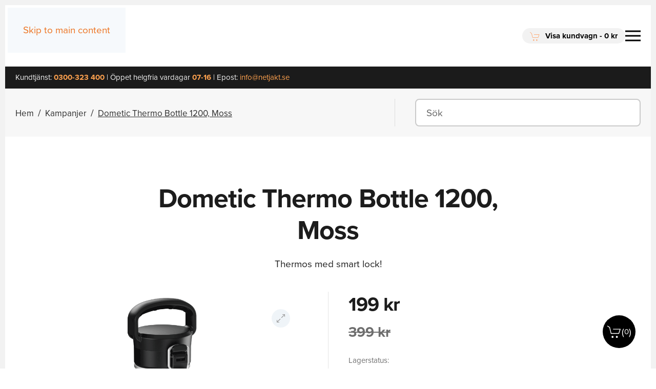

--- FILE ---
content_type: text/html; charset=utf-8
request_url: https://netjakt.se/kampanjer/dometic-thermo-bottle-1200-moss
body_size: 24627
content:
<!DOCTYPE html>
<html lang="sv-se" dir="ltr">
    <head>
        <meta name="viewport" content="width=device-width, initial-scale=1">
        <link rel="icon" href="/images/netjakt_favicon.png" sizes="any">
                <link rel="apple-touch-icon" href="/images/favicon_touch.png">
        <link rel="stylesheet" rel="preconnect" href="https://use.typekit.net/hww0sfs.css">
        <meta charset="utf-8">
	<meta name="keywords" content="Dometic Themrosflaska">
	<meta name="description" content="En rejäl thermos i rostfritt stål med ett smart lock som både kan hälla eller användas för att dricka med.">
	<meta name="generator" content="Joomla! - Open Source Content Management">
	<title>Dometic Thermo Bottle 1200, Moss</title>
	<link href="https://netjakt.se/kampanjer/dometic-thermo-bottle-1200-moss" rel="canonical">
<link href="/media/com_phocacart/js/barrating/themes/css-stars.css?b11a21" rel="stylesheet">
	<link href="/media/com_phocacart/js/prettyphoto/css/prettyPhoto.css?b11a21" rel="stylesheet">
	<link href="/media/mod_n3t_phocacart_search/css/ajax.search.min.css?b11a21" rel="stylesheet">
	<link href="/media/vendor/joomla-custom-elements/css/joomla-alert.min.css?0.4.1" rel="stylesheet">
	<link href="/templates/yootheme_child/css/theme.12.css?1767770282" rel="stylesheet">
	<link href="/templates/yootheme_child/css/custom.css?4.5.33" rel="stylesheet">
	<style>.form-horizontal .control-label{width:250px; !important; }</style>
<script src="/media/vendor/jquery/js/jquery.min.js?3.7.1"></script>
	<script src="/media/com_phocacart/js/phoca/phocacart.min.js?b11a21"></script>
	<script src="/media/com_phocacart/js/phoca/phocarequest.min.js?b11a21"></script>
	<script src="/media/com_phocacart/js/phoca/phocafilter.min.js?b11a21"></script>
	<script src="/media/com_phocacart/js/barrating/jquery.barrating.min.js?b11a21"></script>
	<script src="/media/com_phocacart/js/base64/base64.min.js?b11a21"></script>
	<script src="/media/com_phocacart/js/phoca/jquery.phocaattribute.min.js?b11a21"></script>
	<script src="/media/com_phocacart/js/phoca/jquery.phocawindowpopup.min.js?b11a21"></script>
	<script src="/media/com_phocacart/js/prettyphoto/js/jquery.prettyPhoto.js?b11a21"></script>
	<script src="/media/com_phocacart/js/phoca/jquery.phocaattributerequired.min.js?b11a21"></script>
	<script type="application/json" class="joomla-script-options new">{"phLangPC":{"COM_PHOCACART_CLOSE":"Stäng","COM_PHOCACART_ERROR_TITLE_NOT_SET":"Titel är inte angiven"},"phVarsPC":{"renderPageUrl":"https:\/\/netjakt.se\/kampanjer\/dometic-thermo-bottle-1200-moss","token":"f0e6e93c4ccf527d12b2eae5a4f75b0a","basePath":"","isPOS":0,"view":"item","urlCheckoutChangeData":"\/index.php?option=com_phocacart&task=checkout.changedatabox&format=json&f0e6e93c4ccf527d12b2eae5a4f75b0a=1","mod_phocacart_filter":0,"mod_phocacart_search":0},"phParamsPC":{"loadChosen":0,"ajaxPaginationCategory":0,"ajaxSearchingFilteringItems":1,"theme":"uikit","iconType":"svg","dynamicChangePrice":1,"dynamicChangeStock":1,"dynamicChangeId":1,"dynamicChangeImage":2,"dynamicChangeUrlAttributes":0,"addToCartMethod":2},"joomla.jtext":{"MOD_N3T_PHOCACART_SEARCH_JS_RESPONSE_ERROR":"Fel vid anslutning till server.","ERROR":"Fel","MESSAGE":"Meddelande","NOTICE":"Observera","WARNING":"Varning","JCLOSE":"Stäng","JOK":"OK","JOPEN":"Öppna"},"system.paths":{"root":"","rootFull":"https:\/\/netjakt.se\/","base":"","baseFull":"https:\/\/netjakt.se\/"},"csrf.token":"f0e6e93c4ccf527d12b2eae5a4f75b0a"}</script>
	<script src="/media/system/js/core.min.js?2cb912"></script>
	<script src="/media/vendor/webcomponentsjs/js/webcomponents-bundle.min.js?2.8.0" nomodule defer></script>
	<script src="/media/mod_n3t_phocacart_search/js/ajax.search.es5.min.js?b11a21" nomodule defer></script>
	<script src="/media/mod_n3t_phocacart_search/js/ajax.search.min.js?b11a21" type="module"></script>
	<script src="/media/system/js/joomla-hidden-mail.min.js?80d9c7" type="module"></script>
	<script src="/media/system/js/messages.min.js?9a4811" type="module"></script>
	<script src="/templates/yootheme/vendor/assets/uikit/dist/js/uikit.min.js?4.5.33"></script>
	<script src="/templates/yootheme/vendor/assets/uikit/dist/js/uikit-icons-design-bites.min.js?4.5.33"></script>
	<script src="/templates/yootheme/js/theme.js?4.5.33"></script>
	<script src="/templates/yootheme/packages/builder-newsletter/app/newsletter.min.js?4.5.33" defer></script>
	<script>
jQuery(document).ready(function(){
   jQuery('#phitemrating').barrating({ showSelectedRating:false, theme: 'css-stars' });
});
</script>
	<script>jQuery(document).ready(function(){
	jQuery("a[rel^='prettyPhoto']").prettyPhoto({
  social_tools: 0
  });
})</script>
	<script type="application/ld+json">{"@context":"https://schema.org","@graph":[{"@type":"Organization","@id":"https://netjakt.se/#/schema/Organization/base","name":"Netjakt","url":"https://netjakt.se/"},{"@type":"WebSite","@id":"https://netjakt.se/#/schema/WebSite/base","url":"https://netjakt.se/","name":"Netjakt","publisher":{"@id":"https://netjakt.se/#/schema/Organization/base"},"potentialAction":{"@type":"SearchAction","target":"https://netjakt.se/filtrering?search={search_term_string}","query-input":"required name=search_term_string"}},{"@type":"WebPage","@id":"https://netjakt.se/#/schema/WebPage/base","url":"https://netjakt.se/kampanjer/dometic-thermo-bottle-1200-moss","name":"Dometic Thermo Bottle 1200, Moss","description":"En rejäl thermos i rostfritt stål med ett smart lock som både kan hälla eller användas för att dricka med.","isPartOf":{"@id":"https://netjakt.se/#/schema/WebSite/base"},"about":{"@id":"https://netjakt.se/#/schema/Organization/base"},"inLanguage":"sv-SE"}]}</script>
	<script>window.yootheme ||= {}; var $theme = yootheme.theme = {"i18n":{"close":{"label":"Close"},"totop":{"label":"Back to top"},"marker":{"label":"Open"},"navbarToggleIcon":{"label":"Open Menu"},"paginationPrevious":{"label":"Previous page"},"paginationNext":{"label":"N\u00e4sta sida"},"searchIcon":{"toggle":"Open Search","submit":"Submit Search"},"slider":{"next":"Next slide","previous":"Previous slide","slideX":"Slide %s","slideLabel":"%s of %s"},"slideshow":{"next":"Next slide","previous":"Previous slide","slideX":"Slide %s","slideLabel":"%s of %s"},"lightboxPanel":{"next":"Next slide","previous":"Previous slide","slideLabel":"%s of %s","close":"Close"}}};</script>
	<script>function phGetPriceFormat($price) {
	var $negative = 0;
 	if ($price < 0) {
 		$negative = 1;
	}
	if ($negative == 1 ) {
 		$price = Math.abs($price);
 	}
 	$price = phNumberFormat($price, "0", ",", "");
	$price = $price + " " + "kr";
	if ($negative == 1) {
		return "- " + "" + $price + "";
	} else {
		return "" + $price + "";
	}
}
 </script>
	<script>function phDoSubmitFormAddToCart(sFormData) {
	var phUrl 	= "/index.php?option=com_phocacart&task=checkout.add&format=json&f0e6e93c4ccf527d12b2eae5a4f75b0a=1&checkoutview=0";
	var phOptions = [];
	phOptions["view"] = 0;
	phOptions["method"]  = 2;
	phOptions["task"]  = "add";
	phOptions["type"]  = "cart";
	phOptions["class"]  = ".phItemCartBox";
	phOptions["pos"]  = 0;
	phDoRequestMethods(phUrl, sFormData, phOptions);
}
 </script>
	<meta property="og:locale" content="sv_SE" class="4SEO_ogp_tag">
	<meta property="og:url" content="https://netjakt.se/kampanjer/dometic-thermo-bottle-1200-moss" class="4SEO_ogp_tag">
	<meta property="og:site_name" content="Netjakt" class="4SEO_ogp_tag">
	<meta property="og:type" content="article" class="4SEO_ogp_tag">
	<meta property="og:title" content="Dometic Thermo Bottle 1200, Moss" class="4SEO_ogp_tag">
	<meta property="og:description" content="En rejäl thermos i rostfritt stål med ett smart lock som både kan hälla eller användas för att dricka med." class="4SEO_ogp_tag">
	<meta property="fb:app_id" content="966242223397117" class="4SEO_ogp_tag">
	<meta property="og:image" content="https://netjakt.se/images/phocacartproducts/dometic-thermo-bottle-1200-moss.png" class="4SEO_ogp_tag">
	<meta property="og:image:width" content="1000" class="4SEO_ogp_tag">
	<meta property="og:image:height" content="1000" class="4SEO_ogp_tag">
	<meta property="og:image:alt" content="Dometic Thermo Bottle 1200, Moss" class="4SEO_ogp_tag">
	<meta property="og:image:secure_url" content="https://netjakt.se/images/phocacartproducts/dometic-thermo-bottle-1200-moss.png" class="4SEO_ogp_tag">
	<meta name="twitter:card" content="summary" class="4SEO_tcards_tag">
	<meta name="twitter:url" content="https://netjakt.se/kampanjer/dometic-thermo-bottle-1200-moss" class="4SEO_tcards_tag">
	<meta name="twitter:title" content="Dometic Thermo Bottle 1200, Moss" class="4SEO_tcards_tag">
	<meta name="twitter:description" content="En rejäl thermos i rostfritt stål med ett smart lock som både kan hälla eller användas för att dricka med." class="4SEO_tcards_tag">
	<meta name="twitter:image" content="https://netjakt.se/images/phocacartproducts/dometic-thermo-bottle-1200-moss.png" class="4SEO_tcards_tag">
	<meta name="robots" content="max-snippet:-1, max-image-preview:large, max-video-preview:-1" class="4SEO_robots_tag">
	<script type="application/ld+json" class="4SEO_structured_data_breadcrumb">{
    "@context": "http://schema.org",
    "@type": "BreadcrumbList",
    "itemListElement": [
        {
            "@type": "listItem",
            "position": 1,
            "name": "Hem",
            "item": "https://netjakt.se/"
        },
        {
            "@type": "listItem",
            "position": 2,
            "name": "Kampanjer",
            "item": "https://netjakt.se/kampanjer"
        }
    ]
}</script></head>
    <body class="">

        <div class="uk-hidden-visually uk-notification uk-notification-top-left uk-width-auto">
            <div class="uk-notification-message">
                <a href="#tm-main">Skip to main content</a>
            </div>
        </div>

                <div class="tm-page-container uk-clearfix">

            
            
        
        
        <div class="tm-page uk-margin-auto tm-page-margin-top tm-page-margin-bottom">

                        


<header class="tm-header-mobile uk-hidden@m">


        <div uk-sticky show-on-up animation="uk-animation-slide-top" cls-active="uk-navbar-sticky" sel-target=".uk-navbar-container">
    



        <div class="uk-navbar-container">

            <div class="uk-container uk-container-expand">
                <nav class="uk-navbar" uk-navbar="{&quot;align&quot;:&quot;left&quot;,&quot;container&quot;:&quot;.tm-header-mobile &gt; [uk-sticky]&quot;,&quot;boundary&quot;:&quot;.tm-header-mobile .uk-navbar-container&quot;}">

                                        <div class="uk-navbar-left">

                                                    <a href="https://netjakt.se/" aria-label="Back to home" class="uk-logo uk-navbar-item">
    <picture>
<source type="image/avif" srcset="/templates/yootheme/cache/c5/netjakt_logo-c55b6b69.avif 160w, /templates/yootheme/cache/ca/netjakt_logo-ca8a69ed.avif 320w" sizes="(min-width: 160px) 160px">
<img alt="Netjakt" loading="eager" src="/templates/yootheme/cache/8f/netjakt_logo-8f4498f1.png" width="160" height="35">
</picture></a>
                        
                        
                    </div>
                    
                    
                                        <div class="uk-navbar-right">

                                                    
                        
                        
<div class="uk-navbar-item" id="module-132">

    
    <div class="ph-cart-module-box ">
	<div class="phItemCartBox" id="phItemCartBox">
		<div  class="jp_cart_button"><a class="uk-button uk-button-default  uk-button-small" href="#cartmodal" uk-toggle="" aria-expanded="false"><span uk-icon="icon: cart; ratio:1" class="uk-icon"></span><span class=" uk-margin-small-left uk-visible@s">Visa kundvagn</span><span class="uk-visible@s"> - <span class="total ">0 kr</span></span><span class="uk-hidden@s">(0)</span></a></div>

<div id="cartmodal" class="PCCartModule_container " uk-modal>
  <div class="uk-modal-dialog " >
	   <button class="uk-modal-close-default" type="button" uk-close></button>
	
       
        <div class="uk-modal-header">
          <h2 class="uk-modal-title">I kundvagn</h2>
        </div>
        <div class="uk-modal-body uk-padding-small">
          <div class="cart_products jp_cart_products" uk-margin>
           <div>Kundvagnen är tom</div>          </div>
        </div>
        <div class="uk-modal-footer uk-text-right" uk-margin>
		  <a id="showcartbtn" class="uk-button uk-button-primary  uk-button-small" href="/phoca-cart/checkout"><span uk-icon="icon: cart" class="uk-margin-small-right"></span>Visa kundvagn<span uk-spinner="ratio:0.8" id="loadingspin" style="display:none"> </span></a>    </div>
  </div>
</div>
	
<style>
.ph-mod-cart-image{
	width:100% !important;
}
</style>
<script>
jQuery(document).ready(function(){
	jQuery.ajax({
		type: "POST",
		cache: false,
		dataType: "json",
		url: "https://netjakt.se/index.php?&task=jp_remove&display_image=1&display_checkout_link=1",
		data: {"display_image":1,"display_checkout_link":"1","display_product_tax_info":0}	}).done(
	function (data, textStatus){
		 jQuery(".jp_cart_products").each(function(){
			jQuery(this).html(data.html);
		 });
		 jQuery(".jp_cart_button").each(function(){
			jQuery(this).html(data.btn);
		 });
		jQuery(".jp_totalproducts").each(function(){
			jQuery(this).html(data.totalproducts);
		 });
		 
		 setTimeout(function(){
			 jQuery("#loadingspin").hide();
		 }, 1000);
	});
});
function jp_removeproduct(val)
{
	jQuery("#loadingspin").show();
	jQuery.ajax({
		type: "POST",
		cache: false,
		dataType: "json",
		url: "https://netjakt.se/index.php?&task=jp_remove&idval="+val+"&display_image=1&display_checkout_link=1",
		data: {"display_image":1,"display_checkout_link":"1","display_product_tax_info":0}	}).done(
	function (data, textStatus){
		 jQuery(".jp_cart_products").each(function(){
			jQuery(this).html(data.html);
		 });
		 jQuery(".jp_cart_button").each(function(){
			jQuery(this).html(data.btn);
		 });
		jQuery(".jp_totalproducts").each(function(){
			jQuery(this).html(data.totalproducts);
		 });
		 
		 setTimeout(function(){
			 jQuery("#loadingspin").hide();
		 }, 1000);
	});
}
</script>
	</div>
</div>

</div>
<a uk-toggle href="#tm-dialog-mobile" class="uk-navbar-toggle">

        
        <div uk-navbar-toggle-icon></div>

        
    </a>

                    </div>
                    
                </nav>
            </div>

        </div>

        </div>
    <div id="jp_mobile_search" class="jp-mobile-search">

</div>



        <div id="tm-dialog-mobile" uk-offcanvas="container: true; overlay: true" mode="slide" flip>
        <div class="uk-offcanvas-bar uk-flex uk-flex-column">

                        <button class="uk-offcanvas-close uk-close-large" type="button" uk-close uk-toggle="cls: uk-close-large; mode: media; media: @s"></button>
            
                        <div class="uk-margin-auto-bottom">
                
<div class="uk-grid uk-child-width-1-1" uk-grid>    <div>
<div class="uk-panel" id="module-127">

    
    <style>
/* GLOBAL SETTINGS CSS - START */
.jp_no_intent
{
	text-indent:5px !important;
}
#jp_link_696fa1d32c5a3  span.separator 
{
	display:inline-block;
	width:100%;
}
/*
#jp_link_696fa1d32c5a3 .submenu_level_1{
	text-indent:0px;
}
#jp_link_696fa1d32c5a3 .submenu_level_2{
	text-indent:0px;
}
#jp_link_696fa1d32c5a3 .submenu_level_3{
	text-indent:0px;
}
#jp_link_696fa1d32c5a3 .submenu_level_4{
	text-indent:0px;
}

#jp_link_696fa1d32c5a3 .menu_img_level_1{
	margin-left:0px;
}
#jp_link_696fa1d32c5a3 .menu_img_level_2{
	margin-left:0px;
}
#jp_link_696fa1d32c5a3 .menu_img_level_3{
	margin-left:0px;
}
#jp_link_696fa1d32c5a3 .menu_img_level_4{
	margin-left:0px;
} */
#jp_link_696fa1d32c5a3.uk-nav-default .uk-nav-sub,  
#jp_link_696fa1d32c5a3.jp_link_bg
{
  /* line-height:0px !important; */
}
#jp_link_696fa1d32c5a3.uk-nav.uk-nav-divider > :not(.uk-nav-header, .uk-nav-divider) + :not(.uk-nav-header, .uk-nav-divider)
{
	padding-top:0px !important;
	margin-top:0px !important;
}

#jp_link_696fa1d32c5a3 ul.uk-nav-sub,  .uk-nav-sub a
{
	padding:0px !important;
}
.jp_custom_icon, .jp_link_bg 
{
	cursor:pointer;
}
#jp_link_696fa1d32c5a3 .uk-nav .uk-active, #jp_link_696fa1d32c5a3.uk-nav .uk-active
{
	background-color:unset !important;
}
#jp_link_696fa1d32c5a3 .jp_link_bg
{
   padding:12px 12px !important;border-bottom: 1px solid #525252 !important;}



#jp_link_696fa1d32c5a3 .jp_link_bg:hover, 
#jp_link_696fa1d32c5a3 li.uk-active > a.jp_link_bg:hover,
#jp_link_696fa1d32c5a3 li.uk-active > .jp_link_bg:hover
{
   background:#1d1d1d !important;}
#jp_link_696fa1d32c5a3 li.uk-active > a.jp_current_active_bg, 
#jp_link_696fa1d32c5a3 li.uk-active > .jp_current_active_bg{
   }
#jp_link_696fa1d32c5a3 .jp_link_bg a, 
#jp_link_696fa1d32c5a3 a.jp_link_bg, 
#jp_link_696fa1d32c5a3  .separator.jp_link_bg
{
	text-decoration:none !important;font-size:23px !important;}

#jp_link_696fa1d32c5a3 a.jp_link_bg:hover,  
#jp_link_696fa1d32c5a3 .jp_link_bg a:hover, 
#jp_link_696fa1d32c5a3 .jp_link_bg:hover a, 
#jp_link_696fa1d32c5a3 a.jp_active_link:hover,
#jp_link_696fa1d32c5a3 .separator.jp_link_bg:hover
{
   text-decoration:none !important;text-transform:none !important; 
}
#jp_link_696fa1d32c5a3  a.jp_current_active,
#jp_link_696fa1d32c5a3  .separator.jp_current_active 
{
	text-decoration:none !important;color:#ec7522 !important;font-weight:700 !important;}

#jp_link_696fa1d32c5a3  .jp_menu_icon_span
{
	
	padding:5px;
    background:#121212 !important;	margin-left: auto;
}
#jp_link_696fa1d32c5a3  .jp_menu_icon_span:hover,
#jp_link_696fa1d32c5a3  li.uk-open > div > div> div > .jp_menu_icon_span:hover,
#jp_link_696fa1d32c5a3  li.uk-open > a .jp_menu_icon_span:hover
{
	background:#0d0d0d !important;	cursor:pointer;
}
#jp_link_696fa1d32c5a3  li.uk-open > div > div> div > .jp_menu_icon_span, #jp_link_696fa1d32c5a3  li.uk-open > a .jp_menu_icon_span
{
		cursor:pointer;
}




#jp_link_696fa1d32c5a3  .jp_menu_icon
{
    background-color:#ed7422 !important;    mask: url("https://netjakt.se/modules/mod_jp_yootheme_menu/assets/plus-down.svg") no-repeat 50% 50%;
	mask-size:100% !important;
	
	width:24px;
	height:24px;
	display:inline-block;
    		transform: rotate(0);
		transition: transform 300ms linear; 
			
}
#jp_link_696fa1d32c5a3  .jp_menu_icon:hover
{
	}
#jp_link_696fa1d32c5a3  li.uk-open > div > div> div > .jp_menu_icon_span .jp_menu_icon, #jp_link_696fa1d32c5a3  li.uk-open > a .jp_menu_icon_span .jp_menu_icon
{
	mask: url("https://netjakt.se/modules/mod_jp_yootheme_menu/assets/plus-up.svg") no-repeat 50% 50%;
			transform: rotate(360deg);
		transition: transform 300ms linear; 
    	}  

#jp_link_696fa1d32c5a3  li.uk-open > div > div> div > .jp_menu_icon_span .jp_menu_icon:hover, 
#jp_link_696fa1d32c5a3  li.uk-open > a .jp_menu_icon_span .jp_menu_icon:hover
{
	}


@keyframes shake {
  0% { transform: translate(1px, 1px) rotate(0deg); }
  10% { transform: translate(-1px, -2px) rotate(-1deg); }
  20% { transform: translate(-3px, 0px) rotate(1deg); }
  30% { transform: translate(3px, 2px) rotate(0deg); }
  40% { transform: translate(1px, -1px) rotate(1deg); }
  50% { transform: translate(-1px, 2px) rotate(-1deg); }
  60% { transform: translate(-3px, 1px) rotate(0deg); }
  70% { transform: translate(3px, 1px) rotate(-1deg); }
  80% { transform: translate(-1px, -1px) rotate(1deg); }
  90% { transform: translate(1px, 2px) rotate(0deg); }
  100% { transform: translate(1px, -2px) rotate(-1deg); }
}
#jp_link_696fa1d32c5a3  .jp_menu_icon:hover, 
#jp_link_696fa1d32c5a3  .jp_menu_icon_span:hover .jp_menu_icon,
#jp_link_696fa1d32c5a3  li.uk-open > div > div> div > .jp_menu_icon_span .jp_menu_icon:hover, 
#jp_link_696fa1d32c5a3  li.uk-open > a .jp_menu_icon_span .jp_menu_icon:hover
{
	  
    background-color:#ed893d !important;
}

#jp_link_696fa1d32c5a3  li.uk-open > div > div> div > .jp_menu_icon_span .jp_menu_icon, #jp_link_696fa1d32c5a3  li.uk-open > a .jp_menu_icon_span .jp_menu_icon
{
	 
	}

/* GLOBAL SETTINGS CSS - END */

/* LEVEL 1 SETTINGS CSS - START */
#jp_link_696fa1d32c5a3 .jp_link_bg_level_2
{
   background:#151515 !important; padding:9px 12px 9px 25px !important;}
#jp_link_696fa1d32c5a3 .jp_link_bg_level_2:hover, 
#jp_link_696fa1d32c5a3 li.uk-active > a.jp_link_level_2.jp_active_link:hover, 
#jp_link_696fa1d32c5a3 li.uk-active > .jp_link_bg_level_2:hover
{
   background:#191919 !important;}

#jp_link_696fa1d32c5a3 li.uk-active > a.jp_link_level_2.jp_current_active_bg, 
#jp_link_696fa1d32c5a3 li.uk-active > .jp_current_active_bg_level_2
{
   }
#jp_link_696fa1d32c5a3 .jp_link_bg.jp_link_bg_level_2 a, 
#jp_link_696fa1d32c5a3 a.jp_link_level_2.jp_link_level_2,
#jp_link_696fa1d32c5a3 .separator.jp_link_level_2
{
	text-decoration:none !important;color:#d6ccaf !important;font-size:20px !important;}
#jp_link_696fa1d32c5a3 a.jp_link_bg.jp_link_bg_level_2:hover, 
#jp_link_696fa1d32c5a3 .jp_link_bg.jp_link_bg_level_2 a:hover, 
#jp_link_696fa1d32c5a3 .jp_link_bg.jp_link_bg_level_2:hover a, 
#jp_link_696fa1d32c5a3 a.jp_active_link.jp_link_level_2:hover,
#jp_link_696fa1d32c5a3 .separator.jp_link_level_2:hover 
{
   text-decoration:none !important;color:#ed7422 !important;   
   
}

#jp_link_696fa1d32c5a3  a.jp_current_active.jp_link_level_2,
#jp_link_696fa1d32c5a3  .separator.jp_current_active.jp_link_level_2
{
	text-decoration:none !important;color:#ed7422 !important;font-weight:700 !important;}
/* LEVEL 1 SETTINGS CSS - END */

/* LEVEL 2 SETTINGS CSS - START */
#jp_link_696fa1d32c5a3 .jp_link_bg_level_3
{
   background:#000000 !important; padding:7px 12px 7px 32px !important;}
#jp_link_696fa1d32c5a3 .jp_link_bg_level_3:hover, #jp_link_696fa1d32c5a3 li.uk-active > a.jp_link_bg_level_3.jp_active_link:hover, #jp_link_696fa1d32c5a3 li.uk-active > .jp_link_bg_level_3:hover
{
   background:#090909 !important;}
#jp_link_696fa1d32c5a3 li.uk-active > a.jp_link_bg_level_3.jp_current_active_bg, 
#jp_link_696fa1d32c5a3 li.uk-active > .jp_current_active_bg_level_3
{
   }
#jp_link_696fa1d32c5a3 .jp_link_bg.jp_link_bg_level_3 a, 
#jp_link_696fa1d32c5a3 a.jp_link_bg_level_3.jp_link_level_3,
#jp_link_696fa1d32c5a3 .separator.jp_link_level_3
{
	text-decoration:none !important;color:#ffffff !important;font-size:18px !important;}
#jp_link_696fa1d32c5a3 a.jp_link_bg.jp_link_bg_level_3:hover, 
#jp_link_696fa1d32c5a3 .jp_link_bg.jp_link_bg_level_3 a:hover, 
#jp_link_696fa1d32c5a3 .jp_link_bg.jp_link_bg_level_3:hover a, 
#jp_link_696fa1d32c5a3 a.jp_active_link.jp_link_level_3:hover ,
#jp_link_696fa1d32c5a3 .separator.jp_link_level_3:hover 
{
   text-decoration:none !important;color:#ed7422 !important;   
   
}

#jp_link_696fa1d32c5a3  a.jp_current_active.jp_link_level_3,
#jp_link_696fa1d32c5a3  .separator.jp_current_active.jp_link_level_3
{
	text-decoration:none !important;color:#ed7422 !important;font-weight:700 !important;}

/* LEVEL 2 SETTINGS CSS - END */

/* LEVEL 3 SETTINGS CSS - START */
#jp_link_696fa1d32c5a3 .jp_link_bg_level_4
{
   background:#000000 !important; padding:7px 12px 7px 42px !important;}
#jp_link_696fa1d32c5a3 .jp_link_bg_level_4:hover, 
#jp_link_696fa1d32c5a3 li.uk-active > a.jp_link_bg_level_4.jp_active_link:hover, 
#jp_link_696fa1d32c5a3 li.uk-active > .jp_link_bg_level_4:hover
{
   background:#090909 !important;}
#jp_link_696fa1d32c5a3 li.uk-active > a.jp_link_bg_level_4.jp_current_active_bg, 
#jp_link_696fa1d32c5a3 li.uk-active > .jp_current_active_bg_level_4
{
   }
#jp_link_696fa1d32c5a3 .jp_link_bg.jp_link_bg_level_4 a, 
#jp_link_696fa1d32c5a3 a.jp_link_bg_level_4.jp_link_level_4,
#jp_link_696fa1d32c5a3 .separator.jp_link_level_4
{
	text-decoration:none !important;color:#d6ccaf !important;font-size:18px !important;}
#jp_link_696fa1d32c5a3 a.jp_link_bg.jp_link_bg_level_4:hover, 
#jp_link_696fa1d32c5a3 .jp_link_bg.jp_link_bg_level_4 a:hover, 
#jp_link_696fa1d32c5a3 .jp_link_bg.jp_link_bg_level_4:hover a, 
#jp_link_696fa1d32c5a3 a.jp_active_link.jp_link_level_4:hover,
#jp_link_696fa1d32c5a3 .separator.jp_link_level_4:hover 
{
   text-decoration:none !important;color:#ed7422 !important;   
   
}

#jp_link_696fa1d32c5a3  a.jp_current_active.jp_link_level_4,
#jp_link_696fa1d32c5a3  .separator.jp_current_active.jp_link_level_4
{
	text-decoration:none !important;color:#ed7422 !important;font-weight:700 !important;}

/* LEVEL 3 SETTINGS CSS - END */

/* LEVEL 4 SETTINGS CSS - START */
#jp_link_696fa1d32c5a3 .jp_link_bg_level_5
{
   }
#jp_link_696fa1d32c5a3 .jp_link_bg_level_5:hover, 
#jp_link_696fa1d32c5a3 li.uk-active > a.jp_link_bg_level_5.jp_active_link:hover, 
#jp_link_696fa1d32c5a3 li.uk-active > .jp_link_bg_level_5:hover
{
   }
#jp_link_696fa1d32c5a3 li.uk-active > a.jp_link_bg_level_5.jp_current_active_bg, 
#jp_link_696fa1d32c5a3 li.uk-active > .jp_current_active_bg_level_5
{
   }
#jp_link_696fa1d32c5a3 .jp_link_bg.jp_link_bg_level_5 a, 
#jp_link_696fa1d32c5a3 a.jp_link_bg_level_5.jp_link_level_5,
#jp_link_696fa1d32c5a3 .separator.jp_link_level_5
{
	text-decoration:none !important;}
#jp_link_696fa1d32c5a3 a.jp_link_bg.jp_link_bg_level_5:hover, 
#jp_link_696fa1d32c5a3 .jp_link_bg.jp_link_bg_level_5 a:hover, 
#jp_link_696fa1d32c5a3 .jp_link_bg.jp_link_bg_level_5:hover a, 
#jp_link_696fa1d32c5a3 a.jp_active_link.jp_link_level_5:hover,
#jp_link_696fa1d32c5a3 .separator.jp_link_level_5:hover 
{
   text-decoration:none !important;   
   
}

#jp_link_696fa1d32c5a3 a.jp_current_active.jp_link_level_5,
#jp_link_696fa1d32c5a3 .separator.jp_current_active.jp_link_level_5
{
	text-decoration:none !important;}

/* LEVEL 4 SETTINGS CSS - END */

/* CUSTOM CSS FROM PARAMS - START */
/* CUSTOM CSS FROM PARAMS - END */

</style>
<nav aria-label="navigation">
<ul id="jp_link_696fa1d32c5a3" class=" uk-nav-default  " uk-nav="animation:true; duration:100">
<li class="nav-item item-1152 current uk-active jp_link_li_level_1" id="li_696fa1d32c5c5"><a href="/kampanjer" class=" jp_active_link jp_current_active jp_current_active_level_1 jp_link_level_1 jp_link_bg  jp_current_active_bg jp_current_active_bg_level_1 jp_link_bg_level_1" aria-current="location">Kampanjer</a></li><li class="nav-item item-1153 deeper uk-parent  jp_link_li_level_1" id="li_696fa1d32c66a"><a id="696fa1d32c66a" class="uk-hidden" href="#">696fa1d32c66a</a><div class="jp_link_bg jp_link_bg_level_1 "><div id="" class="uk-flex uk-flex-middle" uk-grid><div class="uk-width-expand "><a href="/skytte" class=" uk-panel uk-display-block jp_link_level_1">Skytte</a></div><div class="uk-width-auto "><span class="jp_menu_icon_span  uk-flex uk-flex-middle"><span onclick="opennav('696fa1d32c66a')"  class="jp_menu_icon " ></span></span></div></div></div><ul class="uk-nav-sub small submenu_level_1" id="submenu_1153" uk-nav><li class="nav-item item-1154 deeper uk-parent  jp_link_li_level_2" id="li_696fa1d32c708"><a id="696fa1d32c708" class="uk-hidden" href="#">696fa1d32c708</a><div class="jp_link_bg jp_link_bg_level_2 "><div id="" class="uk-flex uk-flex-middle" uk-grid><div class="uk-width-expand "><a href="/skytte/skjutstod" class=" uk-panel uk-display-block jp_link_level_2">Skjutstöd</a></div><div class="uk-width-auto "><span class="jp_menu_icon_span  uk-flex uk-flex-middle"><span onclick="opennav('696fa1d32c708')"  class="jp_menu_icon " ></span></span></div></div></div><ul class="uk-nav-sub small submenu_level_2" id="submenu_1154" uk-nav><li class="nav-item item-1155 jp_link_li_level_3" id="li_696fa1d32c7a4"><a href="/skytte/skjutstod/bipod" class=" jp_link_level_3 jp_link_bg  jp_link_bg_level_3">Bipod</a></li><li class="nav-item item-1156 jp_link_li_level_3" id="li_696fa1d32c838"><a href="/skytte/skjutstod/tripod" class=" jp_link_level_3 jp_link_bg  jp_link_bg_level_3">Tripod</a></li><li class="nav-item item-1157 jp_link_li_level_3" id="li_696fa1d32c8cc"><a href="/skytte/skjutstod/tillbehor-skjutstod" class=" jp_link_level_3 jp_link_bg  jp_link_bg_level_3">Tillbehör skjutstöd</a></li><li class="nav-item item-1158 jp_link_li_level_3" id="li_696fa1d32c961"><a href="/skytte/skjutstod/quadstick" class=" jp_link_level_3 jp_link_bg  jp_link_bg_level_3">Quadstick</a></li></ul></li><li class="nav-item item-1159 jp_link_li_level_2" id="li_696fa1d32c9f5"><a href="/skytte/skjutmal" class=" jp_link_level_2 jp_link_bg  jp_link_bg_level_2">Skjutmål</a></li><li class="nav-item item-1160 deeper uk-parent  jp_link_li_level_2" id="li_696fa1d32ca88"><a id="696fa1d32ca88" class="uk-hidden" href="#">696fa1d32ca88</a><div class="jp_link_bg jp_link_bg_level_2 "><div id="" class="uk-flex uk-flex-middle" uk-grid><div class="uk-width-expand "><a href="/skytte/horselskydd-skytte" class=" uk-panel uk-display-block jp_link_level_2">Hörselskydd, skytte</a></div><div class="uk-width-auto "><span class="jp_menu_icon_span  uk-flex uk-flex-middle"><span onclick="opennav('696fa1d32ca88')"  class="jp_menu_icon " ></span></span></div></div></div><ul class="uk-nav-sub small submenu_level_2" id="submenu_1160" uk-nav><li class="nav-item item-1161 jp_link_li_level_3" id="li_696fa1d32cb1b"><a href="/skytte/horselskydd-skytte/horselskydd-jakt" class=" jp_link_level_3 jp_link_bg  jp_link_bg_level_3">Hörselskydd, jakt</a></li></ul></li><li class="nav-item item-1162 jp_link_li_level_2" id="li_696fa1d32cbb3"><a href="/skytte/vaskor" class=" jp_link_level_2 jp_link_bg  jp_link_bg_level_2">Väskor</a></li><li class="nav-item item-1163 jp_link_li_level_2" id="li_696fa1d32cc46"><a href="/skytte/skyttetillbehor" class=" jp_link_level_2 jp_link_bg  jp_link_bg_level_2">Skyttetillbehör</a></li></ul></li><li class="nav-item item-1164 deeper uk-parent  jp_link_li_level_1" id="li_696fa1d32ccd9"><a id="696fa1d32ccd9" class="uk-hidden" href="#">696fa1d32ccd9</a><div class="jp_link_bg jp_link_bg_level_1 "><div id="" class="uk-flex uk-flex-middle" uk-grid><div class="uk-width-expand "><a href="/jakt" class=" uk-panel uk-display-block jp_link_level_1">Jakt</a></div><div class="uk-width-auto "><span class="jp_menu_icon_span  uk-flex uk-flex-middle"><span onclick="opennav('696fa1d32ccd9')"  class="jp_menu_icon " ></span></span></div></div></div><ul class="uk-nav-sub small submenu_level_1" id="submenu_1164" uk-nav><li class="nav-item item-1165 deeper uk-parent  jp_link_li_level_2" id="li_696fa1d32cd6c"><a id="696fa1d32cd6c" class="uk-hidden" href="#">696fa1d32cd6c</a><div class="jp_link_bg jp_link_bg_level_2 "><div id="" class="uk-flex uk-flex-middle" uk-grid><div class="uk-width-expand "><a href="/jakt/hund" class=" uk-panel uk-display-block jp_link_level_2">Hund</a></div><div class="uk-width-auto "><span class="jp_menu_icon_span  uk-flex uk-flex-middle"><span onclick="opennav('696fa1d32cd6c')"  class="jp_menu_icon " ></span></span></div></div></div><ul class="uk-nav-sub small submenu_level_2" id="submenu_1165" uk-nav><li class="nav-item item-1166 jp_link_li_level_3" id="li_696fa1d32ce01"><a href="/jakt/hund/skyddsvast-hund" class=" jp_link_level_3 jp_link_bg  jp_link_bg_level_3">Skyddsväst hund</a></li></ul></li><li class="nav-item item-1167 deeper uk-parent  jp_link_li_level_2" id="li_696fa1d32ce94"><a id="696fa1d32ce94" class="uk-hidden" href="#">696fa1d32ce94</a><div class="jp_link_bg jp_link_bg_level_2 "><div id="" class="uk-flex uk-flex-middle" uk-grid><div class="uk-width-expand "><a href="/jakt/jaktutrustning" class=" uk-panel uk-display-block jp_link_level_2">Jaktutrustning</a></div><div class="uk-width-auto "><span class="jp_menu_icon_span  uk-flex uk-flex-middle"><span onclick="opennav('696fa1d32ce94')"  class="jp_menu_icon " ></span></span></div></div></div><ul class="uk-nav-sub small submenu_level_2" id="submenu_1167" uk-nav><li class="nav-item item-1168 jp_link_li_level_3" id="li_696fa1d32cf2b"><a href="/jakt/jaktutrustning/jaktryggsackar" class=" jp_link_level_3 jp_link_bg  jp_link_bg_level_3">Jaktryggsäckar</a></li><li class="nav-item item-1169 jp_link_li_level_3" id="li_696fa1d32cfc3"><a href="/jakt/jaktutrustning/patronhallare" class=" jp_link_level_3 jp_link_bg  jp_link_bg_level_3">Patronhållare</a></li><li class="nav-item item-1170 jp_link_li_level_3" id="li_696fa1d32d059"><a href="/jakt/jaktutrustning/jakttillbehor" class=" jp_link_level_3 jp_link_bg  jp_link_bg_level_3">Jakttillbehör</a></li><li class="nav-item item-1171 jp_link_li_level_3" id="li_696fa1d32d0ef"><a href="/jakt/jaktutrustning/jaktknivar" class=" jp_link_level_3 jp_link_bg  jp_link_bg_level_3">Jaktknivar</a></li><li class="nav-item item-1172 jp_link_li_level_3" id="li_696fa1d32d181"><a href="/jakt/jaktutrustning/slaktutrustning" class=" jp_link_level_3 jp_link_bg  jp_link_bg_level_3">Slaktutrustning</a></li><li class="nav-item item-1173 jp_link_li_level_3" id="li_696fa1d32d213"><a href="/jakt/jaktutrustning/jaktvaskor" class=" jp_link_level_3 jp_link_bg  jp_link_bg_level_3">Jaktväskor</a></li></ul></li><li class="nav-item item-1174 deeper uk-parent  jp_link_li_level_2" id="li_696fa1d32d2a5"><a id="696fa1d32d2a5" class="uk-hidden" href="#">696fa1d32d2a5</a><div class="jp_link_bg jp_link_bg_level_2 "><div id="" class="uk-flex uk-flex-middle" uk-grid><div class="uk-width-expand "><a href="/jakt/camouflage" class=" uk-panel uk-display-block jp_link_level_2">Camouflage</a></div><div class="uk-width-auto "><span class="jp_menu_icon_span  uk-flex uk-flex-middle"><span onclick="opennav('696fa1d32d2a5')"  class="jp_menu_icon " ></span></span></div></div></div><ul class="uk-nav-sub small submenu_level_2" id="submenu_1174" uk-nav><li class="nav-item item-1175 jp_link_li_level_3" id="li_696fa1d32d33d"><a href="/jakt/camouflage/camonat" class=" jp_link_level_3 jp_link_bg  jp_link_bg_level_3">Camonät</a></li></ul></li><li class="nav-item item-1176 deeper uk-parent  jp_link_li_level_2" id="li_696fa1d32d3d4"><a id="696fa1d32d3d4" class="uk-hidden" href="#">696fa1d32d3d4</a><div class="jp_link_bg jp_link_bg_level_2 "><div id="" class="uk-flex uk-flex-middle" uk-grid><div class="uk-width-expand "><a href="/jakt/belysning" class=" uk-panel uk-display-block jp_link_level_2">Belysning</a></div><div class="uk-width-auto "><span class="jp_menu_icon_span  uk-flex uk-flex-middle"><span onclick="opennav('696fa1d32d3d4')"  class="jp_menu_icon " ></span></span></div></div></div><ul class="uk-nav-sub small submenu_level_2" id="submenu_1176" uk-nav><li class="nav-item item-1177 jp_link_li_level_3" id="li_696fa1d32d469"><a href="/jakt/belysning/ficklampa" class=" jp_link_level_3 jp_link_bg  jp_link_bg_level_3">Ficklampa</a></li><li class="nav-item item-1178 jp_link_li_level_3" id="li_696fa1d32d501"><a href="/jakt/belysning/tillbehor-belysning" class=" jp_link_level_3 jp_link_bg  jp_link_bg_level_3">Tillbehör belysning</a></li><li class="nav-item item-1179 jp_link_li_level_3" id="li_696fa1d32d596"><a href="/jakt/belysning/batterier" class=" jp_link_level_3 jp_link_bg  jp_link_bg_level_3">Batterier</a></li><li class="nav-item item-1180 jp_link_li_level_3" id="li_696fa1d32d62c"><a href="/jakt/belysning/pannlampa" class=" jp_link_level_3 jp_link_bg  jp_link_bg_level_3">Pannlampa</a></li><li class="nav-item item-1181 jp_link_li_level_3" id="li_696fa1d32d6c3"><a href="/jakt/belysning/eftersokslampa" class=" jp_link_level_3 jp_link_bg  jp_link_bg_level_3">Eftersökslampa</a></li></ul></li></ul></li><li class="nav-item item-1182 deeper uk-parent  jp_link_li_level_1" id="li_696fa1d32d75a"><a id="696fa1d32d75a" class="uk-hidden" href="#">696fa1d32d75a</a><div class="jp_link_bg jp_link_bg_level_1 "><div id="" class="uk-flex uk-flex-middle" uk-grid><div class="uk-width-expand "><a href="/vapenutrustning" class=" uk-panel uk-display-block jp_link_level_1">Vapenutrustning</a></div><div class="uk-width-auto "><span class="jp_menu_icon_span  uk-flex uk-flex-middle"><span onclick="opennav('696fa1d32d75a')"  class="jp_menu_icon " ></span></span></div></div></div><ul class="uk-nav-sub small submenu_level_1" id="submenu_1182" uk-nav><li class="nav-item item-1183 jp_link_li_level_2" id="li_696fa1d32d7f1"><a href="/vapenutrustning/kolvkamshojare" class=" jp_link_level_2 jp_link_bg  jp_link_bg_level_2">Kolvkamshöjare</a></li><li class="nav-item item-1184 jp_link_li_level_2" id="li_696fa1d32d886"><a href="/vapenutrustning/vapenfodral" class=" jp_link_level_2 jp_link_bg  jp_link_bg_level_2">Vapenfodral</a></li><li class="nav-item item-1185 jp_link_li_level_2" id="li_696fa1d32d91a"><a href="/vapenutrustning/vapenrem" class=" jp_link_level_2 jp_link_bg  jp_link_bg_level_2">Vapenrem</a></li><li class="nav-item item-1186 jp_link_li_level_2" id="li_696fa1d32d9ae"><a href="/vapenutrustning/vapenrengoring" class=" jp_link_level_2 jp_link_bg  jp_link_bg_level_2">Vapenrengöring</a></li><li class="nav-item item-1187 jp_link_li_level_2" id="li_696fa1d32da44"><a href="/vapenutrustning/vapentillbehor" class=" jp_link_level_2 jp_link_bg  jp_link_bg_level_2">Vapentillbehör</a></li><li class="nav-item item-1188 jp_link_li_level_2" id="li_696fa1d32dad7"><a href="/vapenutrustning/ljuddampare" class=" jp_link_level_2 jp_link_bg  jp_link_bg_level_2">Ljuddämpare</a></li><li class="nav-item item-1189 jp_link_li_level_2" id="li_696fa1d32db6d"><a href="/vapenutrustning/carbonkolv" class=" jp_link_level_2 jp_link_bg  jp_link_bg_level_2">Carbonkolv</a></li><li class="nav-item item-1190 jp_link_li_level_2" id="li_696fa1d32dc00"><a href="/vapenutrustning/vapen" class=" jp_link_level_2 jp_link_bg  jp_link_bg_level_2">Vapen</a></li></ul></li><li class="nav-item item-1191 deeper uk-parent  jp_link_li_level_1" id="li_696fa1d32dc92"><a id="696fa1d32dc92" class="uk-hidden" href="#">696fa1d32dc92</a><div class="jp_link_bg jp_link_bg_level_1 "><div id="" class="uk-flex uk-flex-middle" uk-grid><div class="uk-width-expand "><a href="/optik" class=" uk-panel uk-display-block jp_link_level_1">Optik</a></div><div class="uk-width-auto "><span class="jp_menu_icon_span  uk-flex uk-flex-middle"><span onclick="opennav('696fa1d32dc92')"  class="jp_menu_icon " ></span></span></div></div></div><ul class="uk-nav-sub small submenu_level_1" id="submenu_1191" uk-nav><li class="nav-item item-1192 jp_link_li_level_2" id="li_696fa1d32dd25"><a href="/optik/tillbehor-kikarsikte" class=" jp_link_level_2 jp_link_bg  jp_link_bg_level_2">Tillbehör kikarsikte</a></li><li class="nav-item item-1193 jp_link_li_level_2" id="li_696fa1d32ddb7"><a href="/optik/rodpunktsikten" class=" jp_link_level_2 jp_link_bg  jp_link_bg_level_2">Rödpunktsikten</a></li><li class="nav-item item-1194 jp_link_li_level_2" id="li_696fa1d32de4a"><a href="/optik/avstandsmatare-jakt" class=" jp_link_level_2 jp_link_bg  jp_link_bg_level_2">Avståndsmätare Jakt</a></li><li class="nav-item item-1195 jp_link_li_level_2" id="li_696fa1d32dee0"><a href="/optik/kikarsikten" class=" jp_link_level_2 jp_link_bg  jp_link_bg_level_2">Kikarsikten</a></li><li class="nav-item item-1196 deeper uk-parent  jp_link_li_level_2" id="li_696fa1d32df72"><a id="696fa1d32df72" class="uk-hidden" href="#">696fa1d32df72</a><div class="jp_link_bg jp_link_bg_level_2 "><div id="" class="uk-flex uk-flex-middle" uk-grid><div class="uk-width-expand "><a href="/optik/kikare" class=" uk-panel uk-display-block jp_link_level_2">Kikare</a></div><div class="uk-width-auto "><span class="jp_menu_icon_span  uk-flex uk-flex-middle"><span onclick="opennav('696fa1d32df72')"  class="jp_menu_icon " ></span></span></div></div></div><ul class="uk-nav-sub small submenu_level_2" id="submenu_1196" uk-nav><li class="nav-item item-1197 jp_link_li_level_3" id="li_696fa1d32e005"><a href="/optik/kikare/delta-optical-kikare" class=" jp_link_level_3 jp_link_bg  jp_link_bg_level_3">Delta Optical kikare</a></li><li class="nav-item item-1198 jp_link_li_level_3" id="li_696fa1d32e098"><a href="/optik/kikare/swarovski-kikare" class=" jp_link_level_3 jp_link_bg  jp_link_bg_level_3">Swarovski kikare</a></li><li class="nav-item item-1199 jp_link_li_level_3" id="li_696fa1d32e12e"><a href="/optik/kikare/kahles-kikare" class=" jp_link_level_3 jp_link_bg  jp_link_bg_level_3">Kahles kikare</a></li><li class="nav-item item-1200 jp_link_li_level_3" id="li_696fa1d32e1c2"><a href="/optik/kikare/kikarsele" class=" jp_link_level_3 jp_link_bg  jp_link_bg_level_3">Kikarsele</a></li></ul></li><li class="nav-item item-1202 deeper uk-parent  jp_link_li_level_2" id="li_696fa1d32e255"><a id="696fa1d32e255" class="uk-hidden" href="#">696fa1d32e255</a><div class="jp_link_bg jp_link_bg_level_2 "><div id="" class="uk-flex uk-flex-middle" uk-grid><div class="uk-width-expand "><a href="/optik/fasten-vapenmodell" class=" uk-panel uk-display-block jp_link_level_2">Fästen vapenmodell</a></div><div class="uk-width-auto "><span class="jp_menu_icon_span  uk-flex uk-flex-middle"><span onclick="opennav('696fa1d32e255')"  class="jp_menu_icon " ></span></span></div></div></div><ul class="uk-nav-sub small submenu_level_2" id="submenu_1202" uk-nav><li class="nav-item item-1203 jp_link_li_level_3" id="li_696fa1d32e2ed"><a href="/optik/fasten-vapenmodell/picatinny-skena" class=" jp_link_level_3 jp_link_bg  jp_link_bg_level_3">Picatinny skena</a></li><li class="nav-item item-1210 jp_link_li_level_3" id="li_696fa1d32e380"><a href="/optik/fasten-vapenmodell/picatinny-fasten" class=" jp_link_level_3 jp_link_bg  jp_link_bg_level_3">Picatinny fästen</a></li><li class="nav-item item-1204 jp_link_li_level_3" id="li_696fa1d32e413"><a href="/optik/fasten-vapenmodell/weaver-baser" class=" jp_link_level_3 jp_link_bg  jp_link_bg_level_3">Weaver baser</a></li><li class="nav-item item-1217 jp_link_li_level_3" id="li_696fa1d32e4aa"><a href="/optik/fasten-vapenmodell/antonio-zoli-vapen" class=" jp_link_level_3 jp_link_bg  jp_link_bg_level_3">Antonio Zoli vapen</a></li><li class="nav-item item-1216 jp_link_li_level_3" id="li_696fa1d32e53e"><a href="/optik/fasten-vapenmodell/anschutz-vapen" class=" jp_link_level_3 jp_link_bg  jp_link_bg_level_3">Anschütz vapen</a></li><li class="nav-item item-1215 jp_link_li_level_3" id="li_696fa1d32e5d2"><a href="/optik/fasten-vapenmodell/benelli-vapen" class=" jp_link_level_3 jp_link_bg  jp_link_bg_level_3">Benelli vapen</a></li><li class="nav-item item-1207 jp_link_li_level_3" id="li_696fa1d32e666"><a href="/optik/fasten-vapenmodell/blaser-sadelmontage" class=" jp_link_level_3 jp_link_bg  jp_link_bg_level_3">Blaser sadelmontage</a></li><li class="nav-item item-1211 jp_link_li_level_3" id="li_696fa1d32e6fd"><a href="/optik/fasten-vapenmodell/browning" class=" jp_link_level_3 jp_link_bg  jp_link_bg_level_3">Browning</a></li><li class="nav-item item-1206 jp_link_li_level_3" id="li_696fa1d32e791"><a href="/optik/fasten-vapenmodell/carl-gustaf-vapen" class=" jp_link_level_3 jp_link_bg  jp_link_bg_level_3">Carl Gustaf vapen</a></li><li class="nav-item item-1218 jp_link_li_level_3" id="li_696fa1d32e825"><a href="/optik/fasten-vapenmodell/fabarm-vapen" class=" jp_link_level_3 jp_link_bg  jp_link_bg_level_3">Fabarm vapen</a></li><li class="nav-item item-1219 jp_link_li_level_3" id="li_696fa1d32e8bd"><a href="/optik/fasten-vapenmodell/heym-vapen" class=" jp_link_level_3 jp_link_bg  jp_link_bg_level_3">Heym vapen</a></li><li class="nav-item item-1208 jp_link_li_level_3" id="li_696fa1d32e952"><a href="/optik/fasten-vapenmodell/husqvarna-vapen" class=" jp_link_level_3 jp_link_bg  jp_link_bg_level_3">Husqvarna vapen</a></li><li class="nav-item item-1214 jp_link_li_level_3" id="li_696fa1d32e9e6"><a href="/optik/fasten-vapenmodell/howa-vapen" class=" jp_link_level_3 jp_link_bg  jp_link_bg_level_3">Howa vapen</a></li><li class="nav-item item-1220 jp_link_li_level_3" id="li_696fa1d32ea7a"><a href="/optik/fasten-vapenmodell/krico-vapen" class=" jp_link_level_3 jp_link_bg  jp_link_bg_level_3">Krico vapen</a></li><li class="nav-item item-1213 jp_link_li_level_3" id="li_696fa1d32eb19"><a href="/optik/fasten-vapenmodell/mauser-vapen" class=" jp_link_level_3 jp_link_bg  jp_link_bg_level_3">Mauser vapen</a></li><li class="nav-item item-1226 jp_link_li_level_3" id="li_696fa1d32ebb1"><a href="/optik/fasten-vapenmodell/merkel" class=" jp_link_level_3 jp_link_bg  jp_link_bg_level_3">Merkel</a></li><li class="nav-item item-1209 jp_link_li_level_3" id="li_696fa1d32ec47"><a href="/optik/fasten-vapenmodell/remington-vapen" class=" jp_link_level_3 jp_link_bg  jp_link_bg_level_3">Remington vapen</a></li><li class="nav-item item-1221 jp_link_li_level_3" id="li_696fa1d32ece7"><a href="/optik/fasten-vapenmodell/rossler-vapen" class=" jp_link_level_3 jp_link_bg  jp_link_bg_level_3">Rössler vapen</a></li><li class="nav-item item-1225 jp_link_li_level_3" id="li_696fa1d32ed7d"><a href="/optik/fasten-vapenmodell/rx-helix-vapen" class=" jp_link_level_3 jp_link_bg  jp_link_bg_level_3">RX Helix vapen</a></li><li class="nav-item item-1212 jp_link_li_level_3" id="li_696fa1d32ee11"><a href="/optik/fasten-vapenmodell/sauer-vapen" class=" jp_link_level_3 jp_link_bg  jp_link_bg_level_3">Sauer Vapen</a></li><li class="nav-item item-1223 jp_link_li_level_3" id="li_696fa1d32eea8"><a href="/optik/fasten-vapenmodell/sako-vapen" class=" jp_link_level_3 jp_link_bg  jp_link_bg_level_3">Sako vapen</a></li><li class="nav-item item-1222 jp_link_li_level_3" id="li_696fa1d32ef3c"><a href="/optik/fasten-vapenmodell/steyr-vapen" class=" jp_link_level_3 jp_link_bg  jp_link_bg_level_3">Steyr vapen</a></li><li class="nav-item item-1224 jp_link_li_level_3" id="li_696fa1d32efd0"><a href="/optik/fasten-vapenmodell/strasser-vapen" class=" jp_link_level_3 jp_link_bg  jp_link_bg_level_3">Strasser vapen</a></li><li class="nav-item item-1205 jp_link_li_level_3" id="li_696fa1d32f064"><a href="/optik/fasten-vapenmodell/tikka-vapen" class=" jp_link_level_3 jp_link_bg  jp_link_bg_level_3">Tikka Vapen</a></li></ul></li><li class="nav-item item-1227 deeper uk-parent  jp_link_li_level_2" id="li_696fa1d32f0fb"><a id="696fa1d32f0fb" class="uk-hidden" href="#">696fa1d32f0fb</a><div class="jp_link_bg jp_link_bg_level_2 "><div id="" class="uk-flex uk-flex-middle" uk-grid><div class="uk-width-expand "><a href="/optik/fabrikat-fasten" class=" uk-panel uk-display-block jp_link_level_2">Fabrikat fästen</a></div><div class="uk-width-auto "><span class="jp_menu_icon_span  uk-flex uk-flex-middle"><span onclick="opennav('696fa1d32f0fb')"  class="jp_menu_icon " ></span></span></div></div></div><ul class="uk-nav-sub small submenu_level_2" id="submenu_1227" uk-nav><li class="nav-item item-1228 jp_link_li_level_3" id="li_696fa1d32f18f"><a href="/optik/fabrikat-fasten/rusan-fasten" class=" jp_link_level_3 jp_link_bg  jp_link_bg_level_3">Rusan fästen</a></li><li class="nav-item item-1229 jp_link_li_level_3" id="li_696fa1d32f222"><a href="/optik/fabrikat-fasten/innomount" class=" jp_link_level_3 jp_link_bg  jp_link_bg_level_3">Innomount</a></li><li class="nav-item item-1230 jp_link_li_level_3" id="li_696fa1d32f2b8"><a href="/optik/fabrikat-fasten/prazise-jagen-adapter" class=" jp_link_level_3 jp_link_bg  jp_link_bg_level_3">Präzise Jagen adapter</a></li></ul></li></ul></li><li class="nav-item item-1233 deeper uk-parent  jp_link_li_level_1" id="li_696fa1d32f34c"><a id="696fa1d32f34c" class="uk-hidden" href="#">696fa1d32f34c</a><div class="jp_link_bg jp_link_bg_level_1 "><div id="" class="uk-flex uk-flex-middle" uk-grid><div class="uk-width-expand "><a href="/outdoor" class=" uk-panel uk-display-block jp_link_level_1">Outdoor</a></div><div class="uk-width-auto "><span class="jp_menu_icon_span  uk-flex uk-flex-middle"><span onclick="opennav('696fa1d32f34c')"  class="jp_menu_icon " ></span></span></div></div></div><ul class="uk-nav-sub small submenu_level_1" id="submenu_1233" uk-nav><li class="nav-item item-1234 deeper uk-parent  jp_link_li_level_2" id="li_696fa1d32f3df"><a id="696fa1d32f3df" class="uk-hidden" href="#">696fa1d32f3df</a><div class="jp_link_bg jp_link_bg_level_2 "><div id="" class="uk-flex uk-flex-middle" uk-grid><div class="uk-width-expand "><a href="/outdoor/matlagning" class=" uk-panel uk-display-block jp_link_level_2">Matlagning</a></div><div class="uk-width-auto "><span class="jp_menu_icon_span  uk-flex uk-flex-middle"><span onclick="opennav('696fa1d32f3df')"  class="jp_menu_icon " ></span></span></div></div></div><ul class="uk-nav-sub small submenu_level_2" id="submenu_1234" uk-nav><li class="nav-item item-1235 jp_link_li_level_3" id="li_696fa1d32f477"><a href="/outdoor/matlagning/flaskor-dryckskarl" class=" jp_link_level_3 jp_link_bg  jp_link_bg_level_3">Flaskor &amp; dryckskärl</a></li><li class="nav-item item-1236 jp_link_li_level_3" id="li_696fa1d32f510"><a href="/outdoor/matlagning/utekok-gas-bransle" class=" jp_link_level_3 jp_link_bg  jp_link_bg_level_3">Utekök Gas &amp; Bränsle</a></li><li class="nav-item item-1237 jp_link_li_level_3" id="li_696fa1d32f5a6"><a href="/outdoor/matlagning/bestick-redskap" class=" jp_link_level_3 jp_link_bg  jp_link_bg_level_3">Bestick &amp; Redskap</a></li><li class="nav-item item-1238 jp_link_li_level_3" id="li_696fa1d32f63a"><a href="/outdoor/matlagning/karl-tallrikar" class=" jp_link_level_3 jp_link_bg  jp_link_bg_level_3">Kärl &amp; Tallrikar</a></li><li class="nav-item item-1239 jp_link_li_level_3" id="li_696fa1d32f6d2"><a href="/outdoor/matlagning/thermosar-thermosmuggar" class=" jp_link_level_3 jp_link_bg  jp_link_bg_level_3">Thermosar &amp; Thermosmuggar</a></li><li class="nav-item item-1240 jp_link_li_level_3" id="li_696fa1d32f765"><a href="/outdoor/matlagning/bransle-gas" class=" jp_link_level_3 jp_link_bg  jp_link_bg_level_3">Bränsle &amp; Gas</a></li><li class="nav-item item-1241 jp_link_li_level_3" id="li_696fa1d32f7f7"><a href="/outdoor/matlagning/grillar-eldstader" class=" jp_link_level_3 jp_link_bg  jp_link_bg_level_3">Grillar &amp; Eldstäder</a></li></ul></li><li class="nav-item item-1242 jp_link_li_level_2" id="li_696fa1d32f88a"><a href="/outdoor/multiverktyg" class=" jp_link_level_2 jp_link_bg  jp_link_bg_level_2">Multiverktyg</a></li><li class="nav-item item-1243 jp_link_li_level_2" id="li_696fa1d32f91c"><a href="/outdoor/prepping-krisberedskap" class=" jp_link_level_2 jp_link_bg  jp_link_bg_level_2">Prepping &amp; krisberedskap</a></li></ul></li><li class="nav-item item-1244 deeper uk-parent  jp_link_li_level_1" id="li_696fa1d32f9af"><a id="696fa1d32f9af" class="uk-hidden" href="#">696fa1d32f9af</a><div class="jp_link_bg jp_link_bg_level_1 "><div id="" class="uk-flex uk-flex-middle" uk-grid><div class="uk-width-expand "><a href="/varumarken" class=" uk-panel uk-display-block jp_link_level_1">Varumärken</a></div><div class="uk-width-auto "><span class="jp_menu_icon_span  uk-flex uk-flex-middle"><span onclick="opennav('696fa1d32f9af')"  class="jp_menu_icon " ></span></span></div></div></div><ul class="uk-nav-sub small submenu_level_1" id="submenu_1244" uk-nav><li class="nav-item item-1245 jp_link_li_level_2" id="li_696fa1d32fa47"><a href="/varumarken/3hgr" class=" jp_link_level_2 jp_link_bg  jp_link_bg_level_2">3HGR </a></li><li class="nav-item item-1246 jp_link_li_level_2" id="li_696fa1d32fad9"><a href="/varumarken/4-stable-sticks" class=" jp_link_level_2 jp_link_bg  jp_link_bg_level_2">4 Stable Sticks</a></li><li class="nav-item item-1247 jp_link_li_level_2" id="li_696fa1d32fb6c"><a href="/varumarken/allen-company" class=" jp_link_level_2 jp_link_bg  jp_link_bg_level_2">Allen Company</a></li><li class="nav-item item-1255 jp_link_li_level_2" id="li_696fa1d32fbfe"><a href="/varumarken/aimpoint" class=" jp_link_level_2 jp_link_bg  jp_link_bg_level_2">Aimpoint</a></li><li class="nav-item item-1300 jp_link_li_level_2" id="li_696fa1d32fc90"><a href="/varumarken/arken-optics" class=" jp_link_level_2 jp_link_bg  jp_link_bg_level_2">Arken optics</a></li><li class="nav-item item-1256 jp_link_li_level_2" id="li_696fa1d32fd23"><a href="/varumarken/armytek" class=" jp_link_level_2 jp_link_bg  jp_link_bg_level_2">Armytek</a></li><li class="nav-item item-1257 jp_link_li_level_2" id="li_696fa1d32fdb5"><a href="/varumarken/atlas-bipod" class=" jp_link_level_2 jp_link_bg  jp_link_bg_level_2">Atlas bipod</a></li><li class="nav-item item-1258 jp_link_li_level_2" id="li_696fa1d32fe4b"><a href="/varumarken/b-t-industries" class=" jp_link_level_2 jp_link_bg  jp_link_bg_level_2">B &amp; T Industries</a></li><li class="nav-item item-1876 jp_link_li_level_2" id="li_696fa1d32fedd"><a href="/varumarken/benchmade" class=" jp_link_level_2 jp_link_bg  jp_link_bg_level_2">Benchmade</a></li><li class="nav-item item-1302 jp_link_li_level_2" id="li_696fa1d32ff70"><a href="/varumarken/biolite" class=" jp_link_level_2 jp_link_bg  jp_link_bg_level_2">Biolite</a></li><li class="nav-item item-1260 jp_link_li_level_2" id="li_696fa1d330003"><a href="/varumarken/delta-optical-kikarsikten" class=" jp_link_level_2 jp_link_bg  jp_link_bg_level_2">Delta Optical kikarsikten</a></li><li class="nav-item item-1261 jp_link_li_level_2" id="li_696fa1d330095"><a href="/varumarken/delta-optical-kikare" class=" jp_link_level_2 jp_link_bg  jp_link_bg_level_2">Delta Optical kikare</a></li><li class="nav-item item-1262 jp_link_li_level_2" id="li_696fa1d330128"><a href="/varumarken/dometic" class=" jp_link_level_2 jp_link_bg  jp_link_bg_level_2">Dometic</a></li><li class="nav-item item-1263 jp_link_li_level_2" id="li_696fa1d3301bb"><a href="/varumarken/element-optics" class=" jp_link_level_2 jp_link_bg  jp_link_bg_level_2">Element Optics</a></li><li class="nav-item item-1264 jp_link_li_level_2" id="li_696fa1d330250"><a href="/varumarken/fhf-gear" class=" jp_link_level_2 jp_link_bg  jp_link_bg_level_2">FHF Gear</a></li><li class="nav-item item-1265 jp_link_li_level_2" id="li_696fa1d3302e3"><a href="/varumarken/fallkniven" class=" jp_link_level_2 jp_link_bg  jp_link_bg_level_2">Fällkniven</a></li><li class="nav-item item-1266 jp_link_li_level_2" id="li_696fa1d330376"><a href="/varumarken/gpo-kikarsikte" class=" jp_link_level_2 jp_link_bg  jp_link_bg_level_2">GPO Kikarsikte</a></li><li class="nav-item item-1267 jp_link_li_level_2" id="li_696fa1d33040c"><a href="/varumarken/gpo-kikare" class=" jp_link_level_2 jp_link_bg  jp_link_bg_level_2">GPO Kikare</a></li><li class="nav-item item-1268 jp_link_li_level_2" id="li_696fa1d33049f"><a href="/varumarken/grizzly-ears" class=" jp_link_level_2 jp_link_bg  jp_link_bg_level_2">Grizzly Ears</a></li><li class="nav-item item-1269 jp_link_li_level_2" id="li_696fa1d330533"><a href="/varumarken/howa" class=" jp_link_level_2 jp_link_bg  jp_link_bg_level_2">Howa</a></li><li class="nav-item item-1270 jp_link_li_level_2" id="li_696fa1d3305c6"><a href="/varumarken/innomount" class=" jp_link_level_2 jp_link_bg  jp_link_bg_level_2">Innomount</a></li><li class="nav-item item-1271 jp_link_li_level_2" id="li_696fa1d33065c"><a href="/varumarken/kahles-kikarsikte" class=" jp_link_level_2 jp_link_bg  jp_link_bg_level_2">Kahles kikarsikte</a></li><li class="nav-item item-1272 jp_link_li_level_2" id="li_696fa1d3306f4"><a href="/varumarken/klarus" class=" jp_link_level_2 jp_link_bg  jp_link_bg_level_2">Klarus</a></li><li class="nav-item item-1273 jp_link_li_level_2" id="li_696fa1d33078b"><a href="/varumarken/kupilka" class=" jp_link_level_2 jp_link_bg  jp_link_bg_level_2">Kupilka</a></li><li class="nav-item item-1301 jp_link_li_level_2" id="li_696fa1d330823"><a href="/varumarken/minox" class=" jp_link_level_2 jp_link_bg  jp_link_bg_level_2">Minox</a></li><li class="nav-item item-1274 jp_link_li_level_2" id="li_696fa1d3308ba"><a href="/varumarken/nalgene" class=" jp_link_level_2 jp_link_bg  jp_link_bg_level_2">Nalgene</a></li><li class="nav-item item-1275 jp_link_li_level_2" id="li_696fa1d330954"><a href="/varumarken/nitecore" class=" jp_link_level_2 jp_link_bg  jp_link_bg_level_2">Nitecore</a></li><li class="nav-item item-1875 jp_link_li_level_2" id="li_696fa1d3309ed"><a href="/varumarken/oac-tac" class=" jp_link_level_2 jp_link_bg  jp_link_bg_level_2">OAC TAC</a></li><li class="nav-item item-1276 jp_link_li_level_2" id="li_696fa1d330a86"><a href="/varumarken/optimus" class=" jp_link_level_2 jp_link_bg  jp_link_bg_level_2">Optimus</a></li><li class="nav-item item-1277 jp_link_li_level_2" id="li_696fa1d330b1e"><a href="/varumarken/primos" class=" jp_link_level_2 jp_link_bg  jp_link_bg_level_2">Primos</a></li><li class="nav-item item-1278 jp_link_li_level_2" id="li_696fa1d330bb4"><a href="/varumarken/raven-euro" class=" jp_link_level_2 jp_link_bg  jp_link_bg_level_2">Raven Euro</a></li><li class="nav-item item-1279 jp_link_li_level_2" id="li_696fa1d330c50"><a href="/varumarken/rcc" class=" jp_link_level_2 jp_link_bg  jp_link_bg_level_2">RCC</a></li><li class="nav-item item-1280 jp_link_li_level_2" id="li_696fa1d330ce5"><a href="/varumarken/redkettle" class=" jp_link_level_2 jp_link_bg  jp_link_bg_level_2">RedKettle</a></li><li class="nav-item item-1281 jp_link_li_level_2" id="li_696fa1d330d7e"><a href="/varumarken/rusan" class=" jp_link_level_2 jp_link_bg  jp_link_bg_level_2">Rusan</a></li><li class="nav-item item-1282 jp_link_li_level_2" id="li_696fa1d330e19"><a href="/varumarken/salamander-tactical" class=" jp_link_level_2 jp_link_bg  jp_link_bg_level_2">Salamander Tactical</a></li><li class="nav-item item-1303 jp_link_li_level_2" id="li_696fa1d330eaf"><a href="/varumarken/savage" class=" jp_link_level_2 jp_link_bg  jp_link_bg_level_2">Savage</a></li><li class="nav-item item-1299 jp_link_li_level_2" id="li_696fa1d330f47"><a href="/varumarken/sig-sauer" class=" jp_link_level_2 jp_link_bg  jp_link_bg_level_2">Sig Sauer</a></li><li class="nav-item item-1283 jp_link_li_level_2" id="li_696fa1d330fdc"><a href="/varumarken/spartan-precision" class=" jp_link_level_2 jp_link_bg  jp_link_bg_level_2">Spartan Precision</a></li><li class="nav-item item-1284 jp_link_li_level_2" id="li_696fa1d331073"><a href="/varumarken/stalon" class=" jp_link_level_2 jp_link_bg  jp_link_bg_level_2">Stalon</a></li><li class="nav-item item-1285 jp_link_li_level_2" id="li_696fa1d33110a"><a href="/varumarken/steel-action" class=" jp_link_level_2 jp_link_bg  jp_link_bg_level_2">Steel Action</a></li><li class="nav-item item-1286 jp_link_li_level_2" id="li_696fa1d3311a4"><a href="/varumarken/swarovski-kikarsikte" class=" jp_link_level_2 jp_link_bg  jp_link_bg_level_2">Swarovski kikarsikte</a></li><li class="nav-item item-1287 jp_link_li_level_2" id="li_696fa1d33123d"><a href="/varumarken/swarovski-kikare" class=" jp_link_level_2 jp_link_bg  jp_link_bg_level_2">Swarovski kikare</a></li><li class="nav-item item-1288 jp_link_li_level_2" id="li_696fa1d3312d1"><a href="/varumarken/uco" class=" jp_link_level_2 jp_link_bg  jp_link_bg_level_2">UCO</a></li><li class="nav-item item-1289 jp_link_li_level_2" id="li_696fa1d33136a"><a href="/varumarken/utg-leapers" class=" jp_link_level_2 jp_link_bg  jp_link_bg_level_2">UTG Leapers</a></li><li class="nav-item item-1290 jp_link_li_level_2" id="li_696fa1d331401"><a href="/varumarken/venator-edge" class=" jp_link_level_2 jp_link_bg  jp_link_bg_level_2">Venator Edge</a></li><li class="nav-item item-1291 jp_link_li_level_2" id="li_696fa1d331497"><a href="/varumarken/victorinox" class=" jp_link_level_2 jp_link_bg  jp_link_bg_level_2">Victorinox</a></li><li class="nav-item item-1292 jp_link_li_level_2" id="li_696fa1d33152f"><a href="/varumarken/vorn-equipment" class=" jp_link_level_2 jp_link_bg  jp_link_bg_level_2">Vorn Equipment</a></li></ul></li><li class="nav-item item-1293 deeper uk-parent  jp_link_li_level_1" id="li_696fa1d3315c8"><a href="#" class="mod-menu__heading nav-header jp_link_bg jp_link_level_1 jp_link_bg_level_1">Information <span class="jp_menu_icon_span  uk-flex uk-flex-middle"><span class="jp_menu_icon " ></span></span></a>
<ul class="uk-nav-sub small submenu_level_1" id="submenu_1293" uk-nav><li class="nav-item item-1298 jp_link_li_level_2" id="li_696fa1d331661"><a href="/information/om-oss" class=" jp_link_level_2 jp_link_bg  jp_link_bg_level_2">Om oss</a></li><li class="nav-item item-1294 jp_link_li_level_2" id="li_696fa1d3316f8"><a href="/information/kontakta-oss" class=" jp_link_level_2 jp_link_bg  jp_link_bg_level_2">Kontakta oss</a></li><li class="nav-item item-1295 jp_link_li_level_2" id="li_696fa1d33178f"><a href="/information/returformular" class=" jp_link_level_2 jp_link_bg  jp_link_bg_level_2">Returformulär</a></li><li class="nav-item item-1296 jp_link_li_level_2" id="li_696fa1d331827"><a href="/information/reklamation" class=" jp_link_level_2 jp_link_bg  jp_link_bg_level_2">Reklamation</a></li><li class="nav-item item-1297 jp_link_li_level_2" id="li_696fa1d3318bb"><a href="/information/kopvillkor" class=" jp_link_level_2 jp_link_bg  jp_link_bg_level_2">Köpvillkor</a></li><li class="nav-item item-1304 deeper uk-parent  jp_link_li_level_2" id="li_696fa1d331954"><a href="#" class="mod-menu__heading nav-header jp_link_bg jp_link_level_2 jp_link_bg_level_2">Ladda ned <span class="jp_menu_icon_span  uk-flex uk-flex-middle"><span class="jp_menu_icon " ></span></span></a>
<ul class="uk-nav-sub small submenu_level_2" id="submenu_1304" uk-nav><li class="nav-item item-1305 jp_link_li_level_3" id="li_696fa1d3319e9"><a href="/information/ladda-ned/manualer" class=" jp_link_level_3 jp_link_bg  jp_link_bg_level_3">Manualer</a></li><li class="nav-item item-1306 jp_link_li_level_3" id="li_696fa1d331a81"><a href="/information/ladda-ned/produkttester" class=" jp_link_level_3 jp_link_bg  jp_link_bg_level_3">Produkttester</a></li><li class="nav-item item-1307 jp_link_li_level_3" id="li_696fa1d331b19"><a href="/information/ladda-ned/ovrigt" class=" jp_link_level_3 jp_link_bg  jp_link_bg_level_3">Övrigt</a></li></ul></li><li class="nav-item item-1308 jp_link_li_level_2" id="li_696fa1d331baf"><a href="/artiklar" class=" jp_link_level_2 jp_link_bg  jp_link_bg_level_2">Artiklar</a></li><li class="nav-item item-1684 jp_link_li_level_2" id="li_696fa1d331c4e"><a href="/information/cookies" class=" jp_link_level_2 jp_link_bg  jp_link_bg_level_2">Cookies</a></li></ul></li></ul>
</nav>

<script>
function opennav(val)
{
	document.getElementById(val).click();

}
document.addEventListener('DOMContentLoaded', function () {
/*
	var jp_noevents = document.querySelectorAll('.jp_noevent');
	setTimeout(function(){
	jp_noevents.forEach(function(element) {
		 element.removeEventListener('click', "Wh");
		
		 element.addEventListener('click', function(e) { 
		    
		   e.preventDefault();
			 alert("dfasdfaSDF");
			
			  return false;
		 }, false); 
	});
	
	}, 3000); */
});

</script>

</div>
</div>    <div>
<div class="uk-panel" id="module-131">

    
    
<div class="uk-margin-remove-last-child custom" ><div class="uk-h4">Kundtjänst</div>
<p><a href="tel:+46300323%20400" class="uk-button uk-button-small uk-button-primary uk-width-1-1"><strong>0300-323 400</strong></a><br /> <a href="mailto:info@netjakt.se" class="uk-button uk-button-small uk-button-default uk-width-1-1"><strong>info@netjakt.se</strong></a></p>
<p>Öppet helgfria vardagar <strong>07-16</strong></p></div>

</div>
</div></div>
            </div>
            
            
        </div>
    </div>
    
    
    

</header>


<div class="tm-toolbar tm-toolbar-default uk-visible@m">
    <div class="uk-container uk-flex uk-flex-middle uk-container-xlarge">

                <div>
            <div class="uk-grid-medium uk-child-width-auto uk-flex-middle" uk-grid="margin: uk-margin-small-top">

                                <div>
<div class="uk-panel" id="module-114">

    
    
<div class="uk-margin-remove-last-child custom" ><p>Kundtjänst: <a href="tel:+46300323400"><span style="color: #ffa24f;"><strong>0300-323 400</strong></span></a> | Öppet helgfria vardagar <span style="color: #ffa24f;"><strong>07-16</strong></span> | Epost: <a href="mailto:info@netjakt.se"><span style="color: #ffa24f;">info@netjakt.se</span></a></p></div>

</div>
</div>
                
                
            </div>
        </div>
        
        
    </div>
</div>

<header class="tm-header uk-visible@m">



        <div uk-sticky media="@m" show-on-up animation="uk-animation-slide-top" cls-active="uk-navbar-sticky" sel-target=".uk-navbar-container">
    
        <div class="uk-navbar-container">

            <div class="uk-container uk-container-xlarge">
                <nav class="uk-navbar" uk-navbar="{&quot;align&quot;:&quot;left&quot;,&quot;container&quot;:&quot;.tm-header &gt; [uk-sticky]&quot;,&quot;boundary&quot;:&quot;.tm-header .uk-navbar-container&quot;}">

                                        <div class="uk-navbar-left ">

                                                    <a href="https://netjakt.se/" aria-label="Back to home" class="uk-logo uk-navbar-item">
    <picture>
<source type="image/avif" srcset="/templates/yootheme/cache/44/netjakt_logo-44156e0a.avif 240w, /templates/yootheme/cache/ff/netjakt_logo-ff0f89d8.avif 479w, /templates/yootheme/cache/68/netjakt_logo-68c6a96d.avif 480w" sizes="(min-width: 240px) 240px">
<img alt="Netjakt" loading="eager" src="/templates/yootheme/cache/0e/netjakt_logo-0e0a9d92.png" width="240" height="53">
</picture><picture>
<source type="image/avif" srcset="/templates/yootheme/cache/7b/netjakt_logo_inverted-7b0947c6.avif 240w, /templates/yootheme/cache/2f/netjakt_logo_inverted-2ff83bc1.avif 479w, /templates/yootheme/cache/b8/netjakt_logo_inverted-b8311b74.avif 480w" sizes="(min-width: 240px) 240px">
<img class="uk-logo-inverse" alt="Netjakt" loading="eager" src="/templates/yootheme/cache/5f/netjakt_logo_inverted-5f38de23.png" width="240" height="53">
</picture></a>
                        
                        
                        
                    </div>
                    
                    
                                        <div class="uk-navbar-right">

                                                    
<ul class="uk-navbar-nav">
    
	<li class="item-194 uk-parent"><a role="button">Jakt</a>
	<div class="uk-drop uk-navbar-dropdown uk-navbar-dropdown-large" mode="click" pos="bottom-left" stretch="x" boundary=".tm-header .uk-navbar-container"><div class="uk-grid tm-grid-expand uk-grid-column-medium uk-grid-divider uk-grid-margin" uk-grid>
<div class="uk-width-1-2@s uk-width-1-5@m">
    
        
            
            
            
                
                    
<div class="uk-h3 uk-margin-small">        Belysning    </div>
<div class="uk-margin">
        <picture>
<source type="image/avif" srcset="/templates/yootheme/cache/d5/mm_ficklampa-d50a7b1f.avif 380w, /templates/yootheme/cache/ca/mm_ficklampa-ca1dff5e.avif 759w, /templates/yootheme/cache/91/mm_ficklampa-9148611a.avif 760w" sizes="(min-width: 380px) 380px">
<img src="/templates/yootheme/cache/39/mm_ficklampa-39140d16.jpeg" width="380" height="112" class="el-image" alt="Belysning Jakt" loading="lazy">
</picture>    
    
</div>
<ul class="uk-list uk-list-divider">
    
    
                <li class="el-item">            
        <a href="/jakt/belysning/ficklampa" class="uk-link-toggle">    
        <div class="uk-grid uk-grid-small uk-child-width-expand uk-flex-nowrap uk-flex-middle">            <div class="uk-width-auto uk-link"><span class="el-image uk-text-warning" uk-icon="icon: arrow-right;"></span></div>            <div>
                <div class="el-content uk-panel"><span class="uk-link uk-margin-remove-last-child">Ficklampa</span></div>            </div>
        </div>
        </a>    
        </li>                <li class="el-item">            
        <a href="/jakt/belysning/pannlampa" class="uk-link-toggle">    
        <div class="uk-grid uk-grid-small uk-child-width-expand uk-flex-nowrap uk-flex-middle">            <div class="uk-width-auto uk-link"><span class="el-image uk-text-warning" uk-icon="icon: arrow-right;"></span></div>            <div>
                <div class="el-content uk-panel"><span class="uk-link uk-margin-remove-last-child">Pannlampa</span></div>            </div>
        </div>
        </a>    
        </li>                <li class="el-item">            
        <a href="/jakt/belysning/eftersokslampa" class="uk-link-toggle">    
        <div class="uk-grid uk-grid-small uk-child-width-expand uk-flex-nowrap uk-flex-middle">            <div class="uk-width-auto uk-link"><span class="el-image uk-text-warning" uk-icon="icon: arrow-right;"></span></div>            <div>
                <div class="el-content uk-panel"><span class="uk-link uk-margin-remove-last-child"><p>Eftersökslampa</p></span></div>            </div>
        </div>
        </a>    
        </li>                <li class="el-item">            
        <a href="/jakt/belysning/tillbehor-belysning" class="uk-link-toggle">    
        <div class="uk-grid uk-grid-small uk-child-width-expand uk-flex-nowrap uk-flex-middle">            <div class="uk-width-auto uk-link"><span class="el-image uk-text-warning" uk-icon="icon: arrow-right;"></span></div>            <div>
                <div class="el-content uk-panel"><span class="uk-link uk-margin-remove-last-child">Tillbehör belysning</span></div>            </div>
        </div>
        </a>    
        </li>                <li class="el-item">            
        <a href="/jakt/belysning/batterier" class="uk-link-toggle">    
        <div class="uk-grid uk-grid-small uk-child-width-expand uk-flex-nowrap uk-flex-middle">            <div class="uk-width-auto uk-link"><span class="el-image uk-text-warning" uk-icon="icon: arrow-right;"></span></div>            <div>
                <div class="el-content uk-panel"><span class="uk-link uk-margin-remove-last-child">Batterier</span></div>            </div>
        </div>
        </a>    
        </li>        
    
    
</ul>
                
            
        
    
</div>
<div class="uk-width-1-2@s uk-width-1-5@m">
    
        
            
            
            
                
                    
<div class="uk-h3 uk-margin-small">        Hund    </div>
<div class="uk-margin">
        <picture>
<source type="image/avif" srcset="/templates/yootheme/cache/13/mm_hund-137a122f.avif 360w, /templates/yootheme/cache/33/mm_hund-33783f0d.avif 719w, /templates/yootheme/cache/68/mm_hund-682da149.avif 720w" sizes="(min-width: 360px) 360px">
<img src="/templates/yootheme/cache/e3/mm_hund-e3db2183.jpeg" width="360" height="106" class="el-image" alt="Skyddsväst hund" loading="lazy">
</picture>    
    
</div>
<ul class="uk-list uk-list-divider">
    
    
                <li class="el-item">            
        <a href="/jakt/hund/skyddsvast-hund" class="uk-link-toggle">    
        <div class="uk-grid uk-grid-small uk-child-width-expand uk-flex-nowrap uk-flex-middle">            <div class="uk-width-auto uk-link"><span class="el-image uk-text-warning" uk-icon="icon: arrow-right;"></span></div>            <div>
                <div class="el-content uk-panel"><span class="uk-link uk-margin-remove-last-child">Skyddsväst hund</span></div>            </div>
        </div>
        </a>    
        </li>        
    
    
</ul>
                
            
        
    
</div>
<div class="uk-width-1-3@s uk-width-1-5@m">
    
        
            
            
            
                
                    
<div class="uk-h3 uk-margin-small">        Jakttillbehör    </div>
<div class="uk-margin">
        <picture>
<source type="image/avif" srcset="/templates/yootheme/cache/6a/mm_jaktkniv-6a980977.avif 360w, /templates/yootheme/cache/05/mm_jaktkniv-05e430fc.avif 719w, /templates/yootheme/cache/5e/mm_jaktkniv-5eb1aeb8.avif 720w" sizes="(min-width: 360px) 360px">
<img src="/templates/yootheme/cache/ec/mm_jaktkniv-ecb0dd31.jpeg" width="360" height="106" class="el-image" alt="Skyddsväst hund" loading="lazy">
</picture>    
    
</div>
<ul class="uk-list uk-list-divider">
    
    
                <li class="el-item">            
        <a href="/jakt/jaktutrustning/jaktknivar" class="uk-link-toggle">    
        <div class="uk-grid uk-grid-small uk-child-width-expand uk-flex-nowrap uk-flex-middle">            <div class="uk-width-auto uk-link"><span class="el-image uk-text-warning" uk-icon="icon: arrow-right;"></span></div>            <div>
                <div class="el-content uk-panel uk-h5"><span class="uk-link uk-margin-remove-last-child">Jaktknivar</span></div>            </div>
        </div>
        </a>    
        </li>                <li class="el-item">            
        <a href="/jakt/jaktutrustning/jaktryggsackar" class="uk-link-toggle">    
        <div class="uk-grid uk-grid-small uk-child-width-expand uk-flex-nowrap uk-flex-middle">            <div class="uk-width-auto uk-link"><span class="el-image uk-text-warning" uk-icon="icon: arrow-right;"></span></div>            <div>
                <div class="el-content uk-panel uk-h5"><span class="uk-link uk-margin-remove-last-child">Jaktryggsäckar</span></div>            </div>
        </div>
        </a>    
        </li>                <li class="el-item">            
        <a href="/jakt/jaktutrustning/jakttillbehor" class="uk-link-toggle">    
        <div class="uk-grid uk-grid-small uk-child-width-expand uk-flex-nowrap uk-flex-middle">            <div class="uk-width-auto uk-link"><span class="el-image uk-text-warning" uk-icon="icon: arrow-right;"></span></div>            <div>
                <div class="el-content uk-panel uk-h5"><span class="uk-link uk-margin-remove-last-child">Jakttillbehör</span></div>            </div>
        </div>
        </a>    
        </li>                <li class="el-item">            
        <a href="/jakt/jaktutrustning/patronhallare" class="uk-link-toggle">    
        <div class="uk-grid uk-grid-small uk-child-width-expand uk-flex-nowrap uk-flex-middle">            <div class="uk-width-auto uk-link"><span class="el-image uk-text-warning" uk-icon="icon: arrow-right;"></span></div>            <div>
                <div class="el-content uk-panel uk-h5"><span class="uk-link uk-margin-remove-last-child">Patronhållare</span></div>            </div>
        </div>
        </a>    
        </li>                <li class="el-item">            
        <a href="/jakt/jaktutrustning/slaktutrustning" class="uk-link-toggle">    
        <div class="uk-grid uk-grid-small uk-child-width-expand uk-flex-nowrap uk-flex-middle">            <div class="uk-width-auto uk-link"><span class="el-image uk-text-warning" uk-icon="icon: arrow-right;"></span></div>            <div>
                <div class="el-content uk-panel uk-h5"><span class="uk-link uk-margin-remove-last-child">Slaktutrustning</span></div>            </div>
        </div>
        </a>    
        </li>                <li class="el-item">            
        <a href="/jakt/jaktutrustning/jaktvaskor" class="uk-link-toggle">    
        <div class="uk-grid uk-grid-small uk-child-width-expand uk-flex-nowrap uk-flex-middle">            <div class="uk-width-auto uk-link"><span class="el-image uk-text-warning" uk-icon="icon: arrow-right;"></span></div>            <div>
                <div class="el-content uk-panel uk-h5"><span class="uk-link uk-margin-remove-last-child">Väskor</span></div>            </div>
        </div>
        </a>    
        </li>        
    
    
</ul>
                
            
        
    
</div>
<div class="uk-width-1-3@s uk-width-1-5@m">
    
        
            
            
            
                
                    
<div class="uk-h3 uk-margin-small">        Jaktryggsäck    </div>
<div class="uk-margin">
        <picture>
<source type="image/avif" srcset="/templates/yootheme/cache/7b/mm_ryggsackar-7bf4f7e1.avif 300w, /templates/yootheme/cache/06/mm_ryggsackar-06cd7227.avif 600w" sizes="(min-width: 300px) 300px">
<img src="/templates/yootheme/cache/9f/mm_ryggsackar-9fc16701.jpeg" width="300" height="89" class="el-image" alt loading="lazy">
</picture>    
    
</div>
<ul class="uk-list uk-list-divider">
    
    
                <li class="el-item">            
        <a href="/jakt/jaktutrustning/jaktryggsackar" class="uk-link-toggle">    
        <div class="uk-grid uk-grid-small uk-child-width-expand uk-flex-nowrap uk-flex-middle">            <div class="uk-width-auto uk-link"><span class="el-image uk-text-warning" uk-icon="icon: arrow-right;"></span></div>            <div>
                <div class="el-content uk-panel"><span class="uk-link uk-margin-remove-last-child"><p>Jaktryggsäck</p></span></div>            </div>
        </div>
        </a>    
        </li>        
    
    
</ul>
                
            
        
    
</div>
<div class="uk-width-1-3@s uk-width-1-5@m">
    
        
            
            
            
                
                    
<div class="uk-h3 uk-margin-small uk-margin-remove-top">        Camouflage    </div>
<div class="uk-margin">
        <picture>
<source type="image/avif" srcset="/templates/yootheme/cache/26/mm_camo-267a312a.avif 360w, /templates/yootheme/cache/fc/mm_camo-fc9ab5b7.avif 719w, /templates/yootheme/cache/a7/mm_camo-a7cf2bf3.avif 720w" sizes="(min-width: 360px) 360px">
<img src="/templates/yootheme/cache/6e/mm_camo-6ec2d5c0.jpeg" width="360" height="106" class="el-image" alt loading="lazy">
</picture>    
    
</div>
<ul class="uk-list uk-list-divider uk-margin-remove-top">
    
    
                <li class="el-item">            
        <a href="/jakt/camouflage" class="uk-link-toggle">    
        <div class="uk-grid uk-grid-small uk-child-width-expand uk-flex-nowrap uk-flex-middle">            <div class="uk-width-auto uk-link"><span class="el-image uk-text-warning" uk-icon="icon: arrow-right;"></span></div>            <div>
                <div class="el-content uk-panel"><span class="uk-link uk-margin-remove-last-child">Camouflage</span></div>            </div>
        </div>
        </a>    
        </li>                <li class="el-item">            
        <a href="/jakt/camouflage/camonat" class="uk-link-toggle">    
        <div class="uk-grid uk-grid-small uk-child-width-expand uk-flex-nowrap uk-flex-middle">            <div class="uk-width-auto uk-link"><span class="el-image uk-text-warning" uk-icon="icon: arrow-right;"></span></div>            <div>
                <div class="el-content uk-panel"><span class="uk-link uk-margin-remove-last-child">Camouflagenät</span></div>            </div>
        </div>
        </a>    
        </li>        
    
    
</ul>
                
            
        
    
</div></div></div></li>
	<li class="item-195 uk-parent"><a role="button">Skytte</a>
	<div class="uk-drop uk-navbar-dropdown uk-navbar-dropdown-large" mode="click" pos="bottom-center" style="width: 960px;"><div class="uk-grid tm-grid-expand uk-grid-column-medium uk-grid-divider uk-grid-margin" uk-grid>
<div class="uk-grid-item-match uk-flex-middle uk-width-1-3@m">
    
        
            
            
                        <div class="uk-panel uk-width-1-1">            
                
                    
<div class="uk-margin">
        <picture>
<source type="image/avif" srcset="/templates/yootheme/cache/9d/bipod-9d517f4b.avif 300w, /templates/yootheme/cache/5b/bipod-5b6a11b1.avif 600w" sizes="(min-width: 300px) 300px">
<img src="/templates/yootheme/cache/e8/bipod-e8f0bb3c.png" width="300" height="300" class="el-image" alt loading="lazy">
</picture>    
    
</div>
                
                        </div>            
        
    
</div>
<div class="uk-width-1-3@m">
    
        
            
            
            
                
                    
<div class="uk-h3">        Skytte    </div>
<ul class="uk-list uk-list-divider">
    
    
                <li class="el-item">            
        <a href="/skytte/horselskydd-skytte/horselskydd-jakt" class="uk-link-toggle">    
        <div class="uk-grid uk-grid-small uk-child-width-expand uk-flex-nowrap uk-flex-middle">            <div class="uk-width-auto uk-link"><span class="el-image uk-text-warning" uk-icon="icon: arrow-right;"></span></div>            <div>
                <div class="el-content uk-panel uk-h5"><span class="uk-link uk-margin-remove-last-child">Hörselskydd</span></div>            </div>
        </div>
        </a>    
        </li>                <li class="el-item">            
        <a href="/skytte/skjutmal" class="uk-link-toggle">    
        <div class="uk-grid uk-grid-small uk-child-width-expand uk-flex-nowrap uk-flex-middle">            <div class="uk-width-auto uk-link"><span class="el-image uk-text-warning" uk-icon="icon: arrow-right;"></span></div>            <div>
                <div class="el-content uk-panel uk-h5"><span class="uk-link uk-margin-remove-last-child">Skjutmål</span></div>            </div>
        </div>
        </a>    
        </li>                <li class="el-item">            
        <a href="/skytte/skyttetillbehor" class="uk-link-toggle">    
        <div class="uk-grid uk-grid-small uk-child-width-expand uk-flex-nowrap uk-flex-middle">            <div class="uk-width-auto uk-link"><span class="el-image uk-text-warning" uk-icon="icon: arrow-right;"></span></div>            <div>
                <div class="el-content uk-panel uk-h5"><span class="uk-link uk-margin-remove-last-child">Skyttetillbehör</span></div>            </div>
        </div>
        </a>    
        </li>                <li class="el-item">            
        <a href="/skytte/vaskor" class="uk-link-toggle">    
        <div class="uk-grid uk-grid-small uk-child-width-expand uk-flex-nowrap uk-flex-middle">            <div class="uk-width-auto uk-link"><span class="el-image uk-text-warning" uk-icon="icon: arrow-right;"></span></div>            <div>
                <div class="el-content uk-panel uk-h5"><span class="uk-link uk-margin-remove-last-child">Väskor</span></div>            </div>
        </div>
        </a>    
        </li>        
    
    
</ul>
                
            
        
    
</div>
<div class="uk-width-1-3@m">
    
        
            
            
            
                
                    
<div class="uk-h3">        Skjutstöd    </div>
<ul class="uk-list uk-list-divider">
    
    
                <li class="el-item">            
        <a href="/skytte/skjutstod" class="uk-link-toggle">    
        <div class="uk-grid uk-grid-small uk-child-width-expand uk-flex-nowrap uk-flex-middle">            <div class="uk-width-auto uk-link"><span class="el-image uk-text-warning" uk-icon="icon: arrow-right;"></span></div>            <div>
                <div class="el-content uk-panel"><span class="uk-link uk-margin-remove-last-child"><p>Skjutstöd</p></span></div>            </div>
        </div>
        </a>    
        </li>                <li class="el-item">            
        <a href="/skytte/skjutstod/bipod" class="uk-link-toggle">    
        <div class="uk-grid uk-grid-small uk-child-width-expand uk-flex-nowrap uk-flex-middle">            <div class="uk-width-auto uk-link"><span class="el-image uk-text-warning" uk-icon="icon: arrow-right;"></span></div>            <div>
                <div class="el-content uk-panel"><span class="uk-link uk-margin-remove-last-child"><p>Bipod</p></span></div>            </div>
        </div>
        </a>    
        </li>                <li class="el-item">            
        <a href="/skytte/skjutstod/tripod" class="uk-link-toggle">    
        <div class="uk-grid uk-grid-small uk-child-width-expand uk-flex-nowrap uk-flex-middle">            <div class="uk-width-auto uk-link"><span class="el-image uk-text-warning" uk-icon="icon: arrow-right;"></span></div>            <div>
                <div class="el-content uk-panel"><span class="uk-link uk-margin-remove-last-child"><p>Tripod</p></span></div>            </div>
        </div>
        </a>    
        </li>                <li class="el-item">            
        <a href="/skytte/skjutstod/quadstick" class="uk-link-toggle">    
        <div class="uk-grid uk-grid-small uk-child-width-expand uk-flex-nowrap uk-flex-middle">            <div class="uk-width-auto uk-link"><span class="el-image uk-text-warning" uk-icon="icon: arrow-right;"></span></div>            <div>
                <div class="el-content uk-panel"><span class="uk-link uk-margin-remove-last-child"><p>Quadstick</p></span></div>            </div>
        </div>
        </a>    
        </li>                <li class="el-item">            
        <a href="/skytte/skjutstod/tillbehor-skjutstod" class="uk-link-toggle">    
        <div class="uk-grid uk-grid-small uk-child-width-expand uk-flex-nowrap uk-flex-middle">            <div class="uk-width-auto uk-link"><span class="el-image uk-text-warning" uk-icon="icon: arrow-right;"></span></div>            <div>
                <div class="el-content uk-panel"><span class="uk-link uk-margin-remove-last-child"><p>Tillbehör skjutstöd</p></span></div>            </div>
        </div>
        </a>    
        </li>        
    
    
</ul>
                
            
        
    
</div></div></div></li>
	<li class="item-196 uk-parent"><a role="button">Optik</a>
	<div class="uk-drop uk-navbar-dropdown uk-navbar-dropdown-large" mode="click" pos="bottom-left" stretch="x" boundary=".tm-header .uk-navbar-container"><div class="uk-grid tm-grid-expand uk-grid-column-small uk-grid-divider uk-grid-margin" uk-grid>
<div class="uk-width-1-2@s uk-width-1-4@m">
    
        
            
            
            
                
                    
<div class="uk-h3 uk-margin-small">        Kikarsikte    </div>
<div class="uk-margin">
        <a class="el-link" href="/optik/kikarsikten"><picture>
<source type="image/avif" srcset="/templates/yootheme/cache/82/menu_kikarsikten-82c69fb4.avif 400w, /templates/yootheme/cache/2d/menu_kikarsikten-2d28e950.avif 768w, /templates/yootheme/cache/ff/menu_kikarsikten-ffce06f0.avif 800w" sizes="(min-width: 400px) 400px">
<img src="/templates/yootheme/cache/22/menu_kikarsikten-22d34f3c.jpeg" width="400" height="118" class="el-image" alt="Kikarsikten" loading="lazy">
</picture></a>    
    
</div>
<ul class="uk-list uk-list-striped uk-list-collapse">
    
    
                <li class="el-item">            
        <a href="/varumarken/arken-optics" class="uk-link-toggle">    
        <div class="uk-grid uk-grid-small uk-child-width-expand uk-flex-nowrap uk-flex-middle">            <div class="uk-width-auto uk-link"><span class="el-image uk-text-warning" uk-icon="icon: arrow-right;"></span></div>            <div>
                <div class="el-content uk-panel"><span class="uk-link uk-margin-remove-last-child"><p>Arken Optics</p></span></div>            </div>
        </div>
        </a>    
        </li>                <li class="el-item">            
        <a href="/varumarken/delta-optical-kikarsikten" class="uk-link-toggle">    
        <div class="uk-grid uk-grid-small uk-child-width-expand uk-flex-nowrap uk-flex-middle">            <div class="uk-width-auto uk-link"><span class="el-image uk-text-warning" uk-icon="icon: arrow-right;"></span></div>            <div>
                <div class="el-content uk-panel"><span class="uk-link uk-margin-remove-last-child">Delta Optical</span></div>            </div>
        </div>
        </a>    
        </li>                <li class="el-item">            
        <a href="/varumarken/gpo-kikarsikte" class="uk-link-toggle">    
        <div class="uk-grid uk-grid-small uk-child-width-expand uk-flex-nowrap uk-flex-middle">            <div class="uk-width-auto uk-link"><span class="el-image uk-text-warning" uk-icon="icon: arrow-right;"></span></div>            <div>
                <div class="el-content uk-panel"><span class="uk-link uk-margin-remove-last-child">GPO</span></div>            </div>
        </div>
        </a>    
        </li>                <li class="el-item">            
        <a href="/varumarken/kahles-kikarsikte" class="uk-link-toggle">    
        <div class="uk-grid uk-grid-small uk-child-width-expand uk-flex-nowrap uk-flex-middle">            <div class="uk-width-auto uk-link"><span class="el-image uk-text-warning" uk-icon="icon: arrow-right;"></span></div>            <div>
                <div class="el-content uk-panel"><span class="uk-link uk-margin-remove-last-child"><p>Kahles</p></span></div>            </div>
        </div>
        </a>    
        </li>                <li class="el-item">            
        <a href="/varumarken/minox" class="uk-link-toggle">    
        <div class="uk-grid uk-grid-small uk-child-width-expand uk-flex-nowrap uk-flex-middle">            <div class="uk-width-auto uk-link"><span class="el-image uk-text-warning" uk-icon="icon: arrow-right;"></span></div>            <div>
                <div class="el-content uk-panel"><span class="uk-link uk-margin-remove-last-child">Minox</span></div>            </div>
        </div>
        </a>    
        </li>                <li class="el-item">            
        <a href="/varumarken/swarovski-kikarsikte" class="uk-link-toggle">    
        <div class="uk-grid uk-grid-small uk-child-width-expand uk-flex-nowrap uk-flex-middle">            <div class="uk-width-auto uk-link"><span class="el-image uk-text-warning" uk-icon="icon: arrow-right;"></span></div>            <div>
                <div class="el-content uk-panel"><span class="uk-link uk-margin-remove-last-child"><p>Swarovski</p></span></div>            </div>
        </div>
        </a>    
        </li>        
    
    
</ul>
<div class="uk-h3 uk-margin-small">        Rödpunktssikte    </div>
<div class="uk-margin">
        <a class="el-link" href="/optik/rodpunktsikten" aria-label="Rödpunktsikten för jakt"><picture>
<source type="image/avif" srcset="/templates/yootheme/cache/7e/menu_rodpunkt-7ea30fc6.avif 400w, /templates/yootheme/cache/f9/menu_rodpunkt-f97f1dac.avif 768w, /templates/yootheme/cache/2b/menu_rodpunkt-2b99f20c.avif 800w" sizes="(min-width: 400px) 400px">
<img src="/templates/yootheme/cache/3e/menu_rodpunkt-3ee0a94a.jpeg" width="400" height="118" class="el-image" alt="Rödpunktsikte" loading="lazy">
</picture></a>    
    
</div>
<ul class="uk-list uk-list-striped uk-list-collapse">
    
    
                <li class="el-item">            
        <a href="/varumarken/aimpoint" class="uk-link-toggle">    
        <div class="uk-grid uk-grid-small uk-child-width-expand uk-flex-nowrap uk-flex-middle">            <div class="uk-width-auto uk-link"><span class="el-image uk-text-warning" uk-icon="icon: arrow-right;"></span></div>            <div>
                <div class="el-content uk-panel"><span class="uk-link uk-margin-remove-last-child"><p>Aimpoint</p></span></div>            </div>
        </div>
        </a>    
        </li>                <li class="el-item">            
        <a href="/varumarken/sig-sauer" class="uk-link-toggle">    
        <div class="uk-grid uk-grid-small uk-child-width-expand uk-flex-nowrap uk-flex-middle">            <div class="uk-width-auto uk-link"><span class="el-image uk-text-warning" uk-icon="icon: arrow-right;"></span></div>            <div>
                <div class="el-content uk-panel"><span class="uk-link uk-margin-remove-last-child"><p>Sig Sauer</p></span></div>            </div>
        </div>
        </a>    
        </li>        
    
    
</ul>
                
            
        
    
</div>
<div class="uk-width-1-2@s uk-width-1-4@m">
    
        
            
            
            
                
                    
<div class="uk-h3 uk-margin-small">        Fästen fabrikat    </div>
<div class="uk-margin">
        <a class="el-link" href="/optik/fabrikat-fasten" aria-label="Fästen för kikarsikte, jakt"><picture>
<source type="image/avif" srcset="/templates/yootheme/cache/7b/menu_fasten-7b0ea207.avif 400w, /templates/yootheme/cache/da/menu_fasten-dadcfc2f.avif 768w, /templates/yootheme/cache/08/menu_fasten-083a138f.avif 800w" sizes="(min-width: 400px) 400px">
<img src="/templates/yootheme/cache/6a/menu_fasten-6a35e721.jpeg" width="400" height="118" class="el-image" alt="Fästen kikarsikte" loading="lazy">
</picture></a>    
    
</div>
<ul class="uk-list uk-list-striped uk-list-collapse">
    
    
                <li class="el-item">            
        <a href="/optik/fabrikat-fasten/innomount" class="uk-link-toggle">    
        <div class="uk-grid uk-grid-small uk-child-width-expand uk-flex-nowrap uk-flex-middle">            <div class="uk-width-auto uk-link"><span class="el-image uk-text-warning" uk-icon="icon: arrow-right;"></span></div>            <div>
                <div class="el-content uk-panel"><span class="uk-link uk-margin-remove-last-child">Innomount</span></div>            </div>
        </div>
        </a>    
        </li>                <li class="el-item">            
        <a href="/optik/fabrikat-fasten/prazise-jagen-adapter" class="uk-link-toggle">    
        <div class="uk-grid uk-grid-small uk-child-width-expand uk-flex-nowrap uk-flex-middle">            <div class="uk-width-auto uk-link"><span class="el-image uk-text-warning" uk-icon="icon: arrow-right;"></span></div>            <div>
                <div class="el-content uk-panel"><span class="uk-link uk-margin-remove-last-child"><p>Präzise Jagen</p></span></div>            </div>
        </div>
        </a>    
        </li>                <li class="el-item">            
        <a href="/optik/fabrikat-fasten/rusan-fasten" class="uk-link-toggle">    
        <div class="uk-grid uk-grid-small uk-child-width-expand uk-flex-nowrap uk-flex-middle">            <div class="uk-width-auto uk-link"><span class="el-image uk-text-warning" uk-icon="icon: arrow-right;"></span></div>            <div>
                <div class="el-content uk-panel"><span class="uk-link uk-margin-remove-last-child">Rusan</span></div>            </div>
        </div>
        </a>    
        </li>        
    
    
</ul><hr>
<div class="uk-h3 uk-margin-small">        Tillbehör kikarsikten    </div>
<div class="uk-margin">
        <picture>
<source type="image/avif" srcset="/templates/yootheme/cache/a3/menu_tillbehor-a3325f17.avif 400w, /templates/yootheme/cache/76/menu_tillbehor-76f23947.avif 768w, /templates/yootheme/cache/a4/menu_tillbehor-a414d6e7.avif 800w" sizes="(min-width: 400px) 400px">
<img src="/templates/yootheme/cache/ec/menu_tillbehor-ec34e423.jpeg" width="400" height="118" class="el-image" alt="Tillbehör till kikarsikten" loading="lazy">
</picture>    
    
</div>
<ul class="uk-list uk-list-divider">
    
    
                <li class="el-item">            
        <a href="/optik/tillbehor-kikarsikte" class="uk-link-toggle">    
        <div class="uk-grid uk-grid-small uk-child-width-expand uk-flex-nowrap uk-flex-middle">            <div class="uk-width-auto uk-link"><span class="el-image uk-text-warning" uk-icon="icon: arrow-right;"></span></div>            <div>
                <div class="el-content uk-panel uk-h5"><span class="uk-link uk-margin-remove-last-child">Tillbehör kikarsikten</span></div>            </div>
        </div>
        </a>    
        </li>        
    
    
</ul>
                
            
        
    
</div>
<div class="uk-width-1-2@s uk-width-1-4@m">
    
        
            
            
            
                
                    
<div class="uk-h3 uk-margin-small">        Kikare    </div>
<div class="uk-margin">
        <a class="el-link" href="/optik/kikare"><picture>
<source type="image/avif" srcset="/templates/yootheme/cache/8d/menu_kikare-8d2792f6.avif 400w, /templates/yootheme/cache/3c/menu_kikare-3c951c52.avif 768w, /templates/yootheme/cache/ee/menu_kikare-ee73f3f2.avif 800w" sizes="(min-width: 400px) 400px">
<img src="/templates/yootheme/cache/46/menu_kikare-464e709d.jpeg" width="400" height="118" class="el-image" alt="Kikare" loading="lazy">
</picture></a>    
    
</div>
<ul class="uk-list uk-list-striped uk-list-collapse">
    
    
                <li class="el-item">            
        <a href="/optik/kikare/delta-optical-kikare" class="uk-link-toggle">    
        <div class="uk-grid uk-grid-small uk-child-width-expand uk-flex-nowrap uk-flex-middle">            <div class="uk-width-auto uk-link"><span class="el-image uk-text-warning" uk-icon="icon: arrow-right;"></span></div>            <div>
                <div class="el-content uk-panel"><span class="uk-link uk-margin-remove-last-child">Delta Optical</span></div>            </div>
        </div>
        </a>    
        </li>                <li class="el-item">            
        <a href="/varumarken/gpo-kikare" class="uk-link-toggle">    
        <div class="uk-grid uk-grid-small uk-child-width-expand uk-flex-nowrap uk-flex-middle">            <div class="uk-width-auto uk-link"><span class="el-image uk-text-warning" uk-icon="icon: arrow-right;"></span></div>            <div>
                <div class="el-content uk-panel"><span class="uk-link uk-margin-remove-last-child">GPO</span></div>            </div>
        </div>
        </a>    
        </li>                <li class="el-item">            
        <a href="/optik/kikare/kahles-kikare" class="uk-link-toggle">    
        <div class="uk-grid uk-grid-small uk-child-width-expand uk-flex-nowrap uk-flex-middle">            <div class="uk-width-auto uk-link"><span class="el-image uk-text-warning" uk-icon="icon: arrow-right;"></span></div>            <div>
                <div class="el-content uk-panel"><span class="uk-link uk-margin-remove-last-child"><p>Kahles kikare</p></span></div>            </div>
        </div>
        </a>    
        </li>                <li class="el-item">            
        <a href="/optik/kikare/swarovski-kikare" class="uk-link-toggle">    
        <div class="uk-grid uk-grid-small uk-child-width-expand uk-flex-nowrap uk-flex-middle">            <div class="uk-width-auto uk-link"><span class="el-image uk-text-warning" uk-icon="icon: arrow-right;"></span></div>            <div>
                <div class="el-content uk-panel"><span class="uk-link uk-margin-remove-last-child"><p>Swarovski kikare</p></span></div>            </div>
        </div>
        </a>    
        </li>                <li class="el-item">            
        <a href="/optik/kikare/kikarsele" class="uk-link-toggle">    
        <div class="uk-grid uk-grid-small uk-child-width-expand uk-flex-nowrap uk-flex-middle">            <div class="uk-width-auto uk-link"><span class="el-image uk-text-warning" uk-icon="icon: arrow-right;"></span></div>            <div>
                <div class="el-content uk-panel"><span class="uk-link uk-margin-remove-last-child"><p>Kikarsele</p></span></div>            </div>
        </div>
        </a>    
        </li>        
    
    
</ul><hr>
<div class="uk-h3 uk-margin-small">        Specialoptik    </div>
<div class="uk-margin">
        <picture>
<source type="image/avif" srcset="/templates/yootheme/cache/0a/menu_avstands-0adec280.avif 400w, /templates/yootheme/cache/12/menu_avstands-12331fdb.avif 768w, /templates/yootheme/cache/c0/menu_avstands-c0d5f07b.avif 800w" sizes="(min-width: 400px) 400px">
<img src="/templates/yootheme/cache/25/menu_avstands-2520f76b.jpeg" width="400" height="118" class="el-image" alt="Mörkerkikare, mörkersikte, avståndsmätare" loading="lazy">
</picture>    
    
</div>
<ul class="uk-list uk-list-divider">
    
    
                <li class="el-item">            
        <a href="/optik/avstandsmatare-jakt" class="uk-link-toggle">    
        <div class="uk-grid uk-grid-small uk-child-width-expand uk-flex-nowrap uk-flex-middle">            <div class="uk-width-auto uk-link"><span class="el-image uk-text-warning" uk-icon="icon: arrow-right;"></span></div>            <div>
                <div class="el-content uk-panel uk-h5"><span class="uk-link uk-margin-remove-last-child">Avståndsmätare</span></div>            </div>
        </div>
        </a>    
        </li>        
    
    
</ul>
                
            
        
    
</div>
<div class="uk-width-1-2@s uk-width-1-4@m">
    
        
            
            
            
                
                    
<div class="uk-h3 uk-margin-small">        Fästen vapenmodell    </div>
<ul class="uk-list uk-list-striped uk-list-collapse">
    
    
                <li class="el-item">            
        <a href="/optik/fasten-vapenmodell/anschutz-vapen" class="uk-link-toggle">    
        <div class="uk-grid uk-grid-small uk-child-width-expand uk-flex-nowrap uk-flex-middle">            <div class="uk-width-auto uk-link"><span class="el-image uk-text-warning" uk-icon="icon: arrow-right;"></span></div>            <div>
                <div class="el-content uk-panel"><span class="uk-link uk-margin-remove-last-child">Anschütz</span></div>            </div>
        </div>
        </a>    
        </li>                <li class="el-item">            
        <a href="/optik/fasten-vapenmodell/antonio-zoli-vapen" class="uk-link-toggle">    
        <div class="uk-grid uk-grid-small uk-child-width-expand uk-flex-nowrap uk-flex-middle">            <div class="uk-width-auto uk-link"><span class="el-image uk-text-warning" uk-icon="icon: arrow-right;"></span></div>            <div>
                <div class="el-content uk-panel"><span class="uk-link uk-margin-remove-last-child">Antonio Zoli</span></div>            </div>
        </div>
        </a>    
        </li>                <li class="el-item">            
        <a href="/optik/fasten-vapenmodell/benelli-vapen" class="uk-link-toggle">    
        <div class="uk-grid uk-grid-small uk-child-width-expand uk-flex-nowrap uk-flex-middle">            <div class="uk-width-auto uk-link"><span class="el-image uk-text-warning" uk-icon="icon: arrow-right;"></span></div>            <div>
                <div class="el-content uk-panel"><span class="uk-link uk-margin-remove-last-child">Benelli</span></div>            </div>
        </div>
        </a>    
        </li>                <li class="el-item">            
        <a href="/optik/fasten-vapenmodell/blaser-sadelmontage" class="uk-link-toggle">    
        <div class="uk-grid uk-grid-small uk-child-width-expand uk-flex-nowrap uk-flex-middle">            <div class="uk-width-auto uk-link"><span class="el-image uk-text-warning" uk-icon="icon: arrow-right;"></span></div>            <div>
                <div class="el-content uk-panel"><span class="uk-link uk-margin-remove-last-child">Blaser</span></div>            </div>
        </div>
        </a>    
        </li>                <li class="el-item">            
        <a href="/optik/fasten-vapenmodell/browning" class="uk-link-toggle">    
        <div class="uk-grid uk-grid-small uk-child-width-expand uk-flex-nowrap uk-flex-middle">            <div class="uk-width-auto uk-link"><span class="el-image uk-text-warning" uk-icon="icon: arrow-right;"></span></div>            <div>
                <div class="el-content uk-panel"><span class="uk-link uk-margin-remove-last-child">Browning</span></div>            </div>
        </div>
        </a>    
        </li>                <li class="el-item">            
        <a href="/optik/fasten-vapenmodell/carl-gustaf-vapen" class="uk-link-toggle">    
        <div class="uk-grid uk-grid-small uk-child-width-expand uk-flex-nowrap uk-flex-middle">            <div class="uk-width-auto uk-link"><span class="el-image uk-text-warning" uk-icon="icon: arrow-right;"></span></div>            <div>
                <div class="el-content uk-panel"><span class="uk-link uk-margin-remove-last-child">Carl Gustaf</span></div>            </div>
        </div>
        </a>    
        </li>                <li class="el-item">            
        <a href="/optik/fasten-vapenmodell/fabarm-vapen" class="uk-link-toggle">    
        <div class="uk-grid uk-grid-small uk-child-width-expand uk-flex-nowrap uk-flex-middle">            <div class="uk-width-auto uk-link"><span class="el-image uk-text-warning" uk-icon="icon: arrow-right;"></span></div>            <div>
                <div class="el-content uk-panel"><span class="uk-link uk-margin-remove-last-child">Fabarm</span></div>            </div>
        </div>
        </a>    
        </li>                <li class="el-item">            
        <a href="/optik/fasten-vapenmodell/heym-vapen" class="uk-link-toggle">    
        <div class="uk-grid uk-grid-small uk-child-width-expand uk-flex-nowrap uk-flex-middle">            <div class="uk-width-auto uk-link"><span class="el-image uk-text-warning" uk-icon="icon: arrow-right;"></span></div>            <div>
                <div class="el-content uk-panel"><span class="uk-link uk-margin-remove-last-child">Heym</span></div>            </div>
        </div>
        </a>    
        </li>                <li class="el-item">            
        <a href="/optik/fasten-vapenmodell/howa-vapen" class="uk-link-toggle">    
        <div class="uk-grid uk-grid-small uk-child-width-expand uk-flex-nowrap uk-flex-middle">            <div class="uk-width-auto uk-link"><span class="el-image uk-text-warning" uk-icon="icon: arrow-right;"></span></div>            <div>
                <div class="el-content uk-panel"><span class="uk-link uk-margin-remove-last-child">Howa</span></div>            </div>
        </div>
        </a>    
        </li>                <li class="el-item">            
        <a href="/optik/fasten-vapenmodell/husqvarna-vapen" class="uk-link-toggle">    
        <div class="uk-grid uk-grid-small uk-child-width-expand uk-flex-nowrap uk-flex-middle">            <div class="uk-width-auto uk-link"><span class="el-image uk-text-warning" uk-icon="icon: arrow-right;"></span></div>            <div>
                <div class="el-content uk-panel"><span class="uk-link uk-margin-remove-last-child">Husqvarna</span></div>            </div>
        </div>
        </a>    
        </li>                <li class="el-item">            
        <a href="/optik/fasten-vapenmodell/krico-vapen" class="uk-link-toggle">    
        <div class="uk-grid uk-grid-small uk-child-width-expand uk-flex-nowrap uk-flex-middle">            <div class="uk-width-auto uk-link"><span class="el-image uk-text-warning" uk-icon="icon: arrow-right;"></span></div>            <div>
                <div class="el-content uk-panel"><span class="uk-link uk-margin-remove-last-child">Krico</span></div>            </div>
        </div>
        </a>    
        </li>                <li class="el-item">            
        <a href="/optik/fasten-vapenmodell/mauser-vapen" class="uk-link-toggle">    
        <div class="uk-grid uk-grid-small uk-child-width-expand uk-flex-nowrap uk-flex-middle">            <div class="uk-width-auto uk-link"><span class="el-image uk-text-warning" uk-icon="icon: arrow-right;"></span></div>            <div>
                <div class="el-content uk-panel"><span class="uk-link uk-margin-remove-last-child">Mauser</span></div>            </div>
        </div>
        </a>    
        </li>                <li class="el-item">            
        <a href="/optik/fasten-vapenmodell/merkel" class="uk-link-toggle">    
        <div class="uk-grid uk-grid-small uk-child-width-expand uk-flex-nowrap uk-flex-middle">            <div class="uk-width-auto uk-link"><span class="el-image uk-text-warning" uk-icon="icon: arrow-right;"></span></div>            <div>
                <div class="el-content uk-panel"><span class="uk-link uk-margin-remove-last-child">Merkel</span></div>            </div>
        </div>
        </a>    
        </li>                <li class="el-item">            
        <a href="/optik/fasten-vapenmodell/picatinny-fasten" class="uk-link-toggle">    
        <div class="uk-grid uk-grid-small uk-child-width-expand uk-flex-nowrap uk-flex-middle">            <div class="uk-width-auto uk-link"><span class="el-image uk-text-warning" uk-icon="icon: arrow-right;"></span></div>            <div>
                <div class="el-content uk-panel"><span class="uk-link uk-margin-remove-last-child"><p>Picatinny fästen</p></span></div>            </div>
        </div>
        </a>    
        </li>                <li class="el-item">            
        <a href="/optik/fasten-vapenmodell/picatinny-skena" class="uk-link-toggle">    
        <div class="uk-grid uk-grid-small uk-child-width-expand uk-flex-nowrap uk-flex-middle">            <div class="uk-width-auto uk-link"><span class="el-image uk-text-warning" uk-icon="icon: arrow-right;"></span></div>            <div>
                <div class="el-content uk-panel"><span class="uk-link uk-margin-remove-last-child">Picatinny skena</span></div>            </div>
        </div>
        </a>    
        </li>                <li class="el-item">            
        <a href="/optik/fasten-vapenmodell/remington-vapen" class="uk-link-toggle">    
        <div class="uk-grid uk-grid-small uk-child-width-expand uk-flex-nowrap uk-flex-middle">            <div class="uk-width-auto uk-link"><span class="el-image uk-text-warning" uk-icon="icon: arrow-right;"></span></div>            <div>
                <div class="el-content uk-panel"><span class="uk-link uk-margin-remove-last-child">Remington</span></div>            </div>
        </div>
        </a>    
        </li>                <li class="el-item">            
        <a href="/optik/fasten-vapenmodell/rx-helix-vapen" class="uk-link-toggle">    
        <div class="uk-grid uk-grid-small uk-child-width-expand uk-flex-nowrap uk-flex-middle">            <div class="uk-width-auto uk-link"><span class="el-image uk-text-warning" uk-icon="icon: arrow-right;"></span></div>            <div>
                <div class="el-content uk-panel"><span class="uk-link uk-margin-remove-last-child">RX Helix</span></div>            </div>
        </div>
        </a>    
        </li>                <li class="el-item">            
        <a href="/optik/fasten-vapenmodell/rossler-vapen" class="uk-link-toggle">    
        <div class="uk-grid uk-grid-small uk-child-width-expand uk-flex-nowrap uk-flex-middle">            <div class="uk-width-auto uk-link"><span class="el-image uk-text-warning" uk-icon="icon: arrow-right;"></span></div>            <div>
                <div class="el-content uk-panel"><span class="uk-link uk-margin-remove-last-child">Rössler</span></div>            </div>
        </div>
        </a>    
        </li>                <li class="el-item">            
        <a href="/optik/fasten-vapenmodell/sako-vapen" class="uk-link-toggle">    
        <div class="uk-grid uk-grid-small uk-child-width-expand uk-flex-nowrap uk-flex-middle">            <div class="uk-width-auto uk-link"><span class="el-image uk-text-warning" uk-icon="icon: arrow-right;"></span></div>            <div>
                <div class="el-content uk-panel"><span class="uk-link uk-margin-remove-last-child">Sako</span></div>            </div>
        </div>
        </a>    
        </li>                <li class="el-item">            
        <a href="/optik/fasten-vapenmodell/sauer-vapen" class="uk-link-toggle">    
        <div class="uk-grid uk-grid-small uk-child-width-expand uk-flex-nowrap uk-flex-middle">            <div class="uk-width-auto uk-link"><span class="el-image uk-text-warning" uk-icon="icon: arrow-right;"></span></div>            <div>
                <div class="el-content uk-panel"><span class="uk-link uk-margin-remove-last-child">Sauer</span></div>            </div>
        </div>
        </a>    
        </li>                <li class="el-item">            
        <a href="/optik/fasten-vapenmodell/steyr-vapen" class="uk-link-toggle">    
        <div class="uk-grid uk-grid-small uk-child-width-expand uk-flex-nowrap uk-flex-middle">            <div class="uk-width-auto uk-link"><span class="el-image uk-text-warning" uk-icon="icon: arrow-right;"></span></div>            <div>
                <div class="el-content uk-panel"><span class="uk-link uk-margin-remove-last-child">Steyr</span></div>            </div>
        </div>
        </a>    
        </li>                <li class="el-item">            
        <a href="/optik/fasten-vapenmodell/strasser-vapen" class="uk-link-toggle">    
        <div class="uk-grid uk-grid-small uk-child-width-expand uk-flex-nowrap uk-flex-middle">            <div class="uk-width-auto uk-link"><span class="el-image uk-text-warning" uk-icon="icon: arrow-right;"></span></div>            <div>
                <div class="el-content uk-panel"><span class="uk-link uk-margin-remove-last-child">Strasser</span></div>            </div>
        </div>
        </a>    
        </li>                <li class="el-item">            
        <a href="/optik/fasten-vapenmodell/tikka-vapen" class="uk-link-toggle">    
        <div class="uk-grid uk-grid-small uk-child-width-expand uk-flex-nowrap uk-flex-middle">            <div class="uk-width-auto uk-link"><span class="el-image uk-text-warning" uk-icon="icon: arrow-right;"></span></div>            <div>
                <div class="el-content uk-panel"><span class="uk-link uk-margin-remove-last-child">Tikka</span></div>            </div>
        </div>
        </a>    
        </li>                <li class="el-item">            
        <a href="/optik/fasten-vapenmodell/weaver-baser" class="uk-link-toggle">    
        <div class="uk-grid uk-grid-small uk-child-width-expand uk-flex-nowrap uk-flex-middle">            <div class="uk-width-auto uk-link"><span class="el-image uk-text-warning" uk-icon="icon: arrow-right;"></span></div>            <div>
                <div class="el-content uk-panel"><span class="uk-link uk-margin-remove-last-child">Weaver Baser</span></div>            </div>
        </div>
        </a>    
        </li>        
    
    
</ul>
                
            
        
    
</div></div></div></li>
	<li class="item-197 uk-parent"><a role="button">Vapen</a>
	<div class="uk-drop uk-navbar-dropdown uk-navbar-dropdown-large" mode="click" pos="bottom-center" style="width: 640px;"><div class="uk-grid tm-grid-expand uk-child-width-1-1 uk-grid-margin">
<div class="uk-width-1-1">
    
        
            
            
            
                
                    
<h2>        Vapen    </h2>
<div class="uk-margin">
        <picture>
<source type="image/avif" srcset="/templates/yootheme/cache/d8/vapen-d8bc740f.avif 500w, /templates/yootheme/cache/0b/vapen-0b2ca466.avif 768w, /templates/yootheme/cache/57/vapen-57988030.avif 999w, /templates/yootheme/cache/ce/vapen-ce798966.avif 1000w" sizes="(min-width: 500px) 500px">
<img src="/templates/yootheme/cache/14/vapen-14f2001e.jpeg" width="500" height="154" class="el-image" alt="Vapen" loading="lazy">
</picture>    
    
</div>
<ul class="uk-list uk-list-divider uk-column-1-2@m">
    
    
                <li class="el-item">            
        <a href="/vapenutrustning/carbonkolv" class="uk-link-toggle">    
        <div class="uk-grid uk-grid-small uk-child-width-expand uk-flex-nowrap uk-flex-middle">            <div class="uk-width-auto uk-link"><span class="el-image uk-text-warning" uk-icon="icon: arrow-right;"></span></div>            <div>
                <div class="el-content uk-panel uk-h5"><span class="uk-link uk-margin-remove-last-child">Carbonkolv</span></div>            </div>
        </div>
        </a>    
        </li>                <li class="el-item">            
        <a href="/vapenutrustning/ljuddampare" class="uk-link-toggle">    
        <div class="uk-grid uk-grid-small uk-child-width-expand uk-flex-nowrap uk-flex-middle">            <div class="uk-width-auto uk-link"><span class="el-image uk-text-warning" uk-icon="icon: arrow-right;"></span></div>            <div>
                <div class="el-content uk-panel uk-h5"><span class="uk-link uk-margin-remove-last-child">Ljuddämpare</span></div>            </div>
        </div>
        </a>    
        </li>                <li class="el-item">            
        <a href="/vapenutrustning/vapen" class="uk-link-toggle">    
        <div class="uk-grid uk-grid-small uk-child-width-expand uk-flex-nowrap uk-flex-middle">            <div class="uk-width-auto uk-link"><span class="el-image uk-text-warning" uk-icon="icon: arrow-right;"></span></div>            <div>
                <div class="el-content uk-panel uk-h5"><span class="uk-link uk-margin-remove-last-child">Vapen</span></div>            </div>
        </div>
        </a>    
        </li>                <li class="el-item">            
        <a href="/vapenutrustning/vapenfodral" class="uk-link-toggle">    
        <div class="uk-grid uk-grid-small uk-child-width-expand uk-flex-nowrap uk-flex-middle">            <div class="uk-width-auto uk-link"><span class="el-image uk-text-warning" uk-icon="icon: arrow-right;"></span></div>            <div>
                <div class="el-content uk-panel uk-h5"><span class="uk-link uk-margin-remove-last-child">Vapenfodral</span></div>            </div>
        </div>
        </a>    
        </li>                <li class="el-item">            
        <a href="/vapenutrustning/vapenrem" class="uk-link-toggle">    
        <div class="uk-grid uk-grid-small uk-child-width-expand uk-flex-nowrap uk-flex-middle">            <div class="uk-width-auto uk-link"><span class="el-image uk-text-warning" uk-icon="icon: arrow-right;"></span></div>            <div>
                <div class="el-content uk-panel uk-h5"><span class="uk-link uk-margin-remove-last-child">Vapenremmar</span></div>            </div>
        </div>
        </a>    
        </li>                <li class="el-item">            
        <a href="/vapenutrustning/vapenrengoring" class="uk-link-toggle">    
        <div class="uk-grid uk-grid-small uk-child-width-expand uk-flex-nowrap uk-flex-middle">            <div class="uk-width-auto uk-link"><span class="el-image uk-text-warning" uk-icon="icon: arrow-right;"></span></div>            <div>
                <div class="el-content uk-panel uk-h5"><span class="uk-link uk-margin-remove-last-child">Vapenrengöring</span></div>            </div>
        </div>
        </a>    
        </li>                <li class="el-item">            
        <a href="/vapenutrustning/vapentillbehor" class="uk-link-toggle">    
        <div class="uk-grid uk-grid-small uk-child-width-expand uk-flex-nowrap uk-flex-middle">            <div class="uk-width-auto uk-link"><span class="el-image uk-text-warning" uk-icon="icon: arrow-right;"></span></div>            <div>
                <div class="el-content uk-panel uk-h5"><span class="uk-link uk-margin-remove-last-child">Vapentillbehör</span></div>            </div>
        </div>
        </a>    
        </li>        
    
    
</ul>
                
            
        
    
</div></div></div></li>
	<li class="item-198 uk-parent"><a role="button">Outdoor</a>
	<div class="uk-drop uk-navbar-dropdown uk-navbar-dropdown-large" mode="click" pos="bottom-left" stretch="x" boundary=".tm-header .uk-navbar-container"><div class="uk-grid tm-grid-expand uk-grid-column-medium uk-grid-divider uk-grid-margin" uk-grid>
<div class="uk-width-1-2@s uk-width-1-4@m">
    
        
            
            
            
                
                    
<div class="uk-h3 uk-margin-small">        <a class="el-link uk-link-reset" href="/?Itemid=1668">Matlagning</a>    </div>
<div class="uk-margin">
        <picture>
<source type="image/avif" srcset="/templates/yootheme/cache/68/menu_kok-685d188d.avif 500w, /templates/yootheme/cache/b9/menu_kok-b91dd234.avif 768w, /templates/yootheme/cache/5e/menu_kok-5e436589.avif 935w, /templates/yootheme/cache/b4/menu_kok-b4c5b8eb.avif 936w, /templates/yootheme/cache/5b/menu_kok-5b970e0a.avif 937w" sizes="(min-width: 500px) 500px">
<img src="/templates/yootheme/cache/0c/menu_kok-0c903db0.jpeg" width="500" height="148" class="el-image" alt="Stormkök" loading="lazy">
</picture>    
    
</div>
<ul class="uk-list uk-list-divider">
    
    
                <li class="el-item">            
        <a href="/outdoor/matlagning/utekok-gas-bransle" class="uk-link-toggle">    
        <div class="uk-grid uk-grid-small uk-child-width-expand uk-flex-nowrap uk-flex-middle">            <div class="uk-width-auto uk-link"><span class="el-image uk-text-warning" uk-icon="icon: arrow-right;"></span></div>            <div>
                <div class="el-content uk-panel"><span class="uk-link uk-margin-remove-last-child"><p>Stormkök &amp; Friluftskök</p></span></div>            </div>
        </div>
        </a>    
        </li>                <li class="el-item">            
        <a href="/outdoor/matlagning/grillar-eldstader" class="uk-link-toggle">    
        <div class="uk-grid uk-grid-small uk-child-width-expand uk-flex-nowrap uk-flex-middle">            <div class="uk-width-auto uk-link"><span class="el-image uk-text-warning" uk-icon="icon: arrow-right;"></span></div>            <div>
                <div class="el-content uk-panel"><span class="uk-link uk-margin-remove-last-child"><p>Grillar &amp; Eldstäder</p></span></div>            </div>
        </div>
        </a>    
        </li>                <li class="el-item">            
        <a href="/outdoor/matlagning/bestick-redskap" class="uk-link-toggle">    
        <div class="uk-grid uk-grid-small uk-child-width-expand uk-flex-nowrap uk-flex-middle">            <div class="uk-width-auto uk-link"><span class="el-image uk-text-warning" uk-icon="icon: arrow-right;"></span></div>            <div>
                <div class="el-content uk-panel"><span class="uk-link uk-margin-remove-last-child"><p>Kåsor, Bestick &amp; Redskap</p></span></div>            </div>
        </div>
        </a>    
        </li>                <li class="el-item">            
        <a href="/outdoor/matlagning/karl-tallrikar" class="uk-link-toggle">    
        <div class="uk-grid uk-grid-small uk-child-width-expand uk-flex-nowrap uk-flex-middle">            <div class="uk-width-auto uk-link"><span class="el-image uk-text-warning" uk-icon="icon: arrow-right;"></span></div>            <div>
                <div class="el-content uk-panel"><span class="uk-link uk-margin-remove-last-child"><p>Kärl &amp; Tallrikar</p></span></div>            </div>
        </div>
        </a>    
        </li>                <li class="el-item">            
        <a href="/outdoor/matlagning/thermosar-thermosmuggar" class="uk-link-toggle">    
        <div class="uk-grid uk-grid-small uk-child-width-expand uk-flex-nowrap uk-flex-middle">            <div class="uk-width-auto uk-link"><span class="el-image uk-text-warning" uk-icon="icon: arrow-right;"></span></div>            <div>
                <div class="el-content uk-panel"><span class="uk-link uk-margin-remove-last-child"><p>Thermos &amp; Thermosmugg</p></span></div>            </div>
        </div>
        </a>    
        </li>                <li class="el-item">            
        <a href="/outdoor/matlagning/flaskor-dryckskarl" class="uk-link-toggle">    
        <div class="uk-grid uk-grid-small uk-child-width-expand uk-flex-nowrap uk-flex-middle">            <div class="uk-width-auto uk-link"><span class="el-image uk-text-warning" uk-icon="icon: arrow-right;"></span></div>            <div>
                <div class="el-content uk-panel"><span class="uk-link uk-margin-remove-last-child"><p>Flaskor &amp; Dryckeskärl</p></span></div>            </div>
        </div>
        </a>    
        </li>                <li class="el-item">            
        <a href="/outdoor/matlagning/bransle-gas" class="uk-link-toggle">    
        <div class="uk-grid uk-grid-small uk-child-width-expand uk-flex-nowrap uk-flex-middle">            <div class="uk-width-auto uk-link"><span class="el-image uk-text-warning" uk-icon="icon: arrow-right;"></span></div>            <div>
                <div class="el-content uk-panel"><span class="uk-link uk-margin-remove-last-child"><p>Bränsle &amp; Gas</p></span></div>            </div>
        </div>
        </a>    
        </li>        
    
    
</ul>
                
            
        
    
</div>
<div class="uk-width-1-2@s uk-width-1-4@m">
    
        
            
            
            
                
                    
<div class="uk-h3 uk-margin-small uk-margin-remove-top">        Knivar &amp; verktyg    </div>
<div class="uk-margin">
        <picture>
<source type="image/avif" srcset="/templates/yootheme/cache/52/menu_knivar-526db7ae.avif 500w, /templates/yootheme/cache/ac/menu_knivar-acff55e2.avif 768w, /templates/yootheme/cache/4b/menu_knivar-4ba1e25f.avif 935w, /templates/yootheme/cache/a1/menu_knivar-a1273f3d.avif 936w, /templates/yootheme/cache/4e/menu_knivar-4e7589dc.avif 937w" sizes="(min-width: 500px) 500px">
<img src="/templates/yootheme/cache/3f/menu_knivar-3f11363b.jpeg" width="500" height="148" class="el-image" alt="Muktiverktyg" loading="lazy">
</picture>    
    
</div>
<ul class="uk-list uk-list-divider uk-margin-remove-top">
    
    
                <li class="el-item">            
        <a href="/jakt/jaktutrustning/jaktknivar" class="uk-link-toggle">    
        <div class="uk-grid uk-grid-small uk-child-width-expand uk-flex-nowrap uk-flex-middle">            <div class="uk-width-auto uk-link"><span class="el-image uk-text-warning" uk-icon="icon: arrow-right;"></span></div>            <div>
                <div class="el-content uk-panel"><span class="uk-link uk-margin-remove-last-child"><p>Knivar &amp; yxor</p></span></div>            </div>
        </div>
        </a>    
        </li>                <li class="el-item">            
        <a href="/outdoor/multiverktyg" class="uk-link-toggle">    
        <div class="uk-grid uk-grid-small uk-child-width-expand uk-flex-nowrap uk-flex-middle">            <div class="uk-width-auto uk-link"><span class="el-image uk-text-warning" uk-icon="icon: arrow-right;"></span></div>            <div>
                <div class="el-content uk-panel"><span class="uk-link uk-margin-remove-last-child"><p>Multiverktyg</p></span></div>            </div>
        </div>
        </a>    
        </li>        
    
    
</ul>
                
            
        
    
</div>
<div class="uk-width-1-2@s uk-width-1-4@m">
    
        
            
            
            
                
                    
<div class="uk-h3 uk-margin-small">        Belysning    </div>
<div class="uk-margin">
        <picture>
<source type="image/avif" srcset="/templates/yootheme/cache/04/menu_ficklampa-046e6d53.avif 500w, /templates/yootheme/cache/d3/menu_ficklampa-d39226c7.avif 768w, /templates/yootheme/cache/34/menu_ficklampa-34cc917a.avif 935w, /templates/yootheme/cache/de/menu_ficklampa-de4a4c18.avif 936w, /templates/yootheme/cache/31/menu_ficklampa-3118faf9.avif 937w" sizes="(min-width: 500px) 500px">
<img src="/templates/yootheme/cache/11/menu_ficklampa-11ca66db.jpeg" width="500" height="148" class="el-image" alt="Ficklampa" loading="lazy">
</picture>    
    
</div>
<ul class="uk-list uk-list-divider">
    
    
                <li class="el-item">            
        <a href="/jakt/belysning/ficklampa" class="uk-link-toggle">    
        <div class="uk-grid uk-grid-small uk-child-width-expand uk-flex-nowrap uk-flex-middle">            <div class="uk-width-auto uk-link"><span class="el-image uk-text-warning" uk-icon="icon: arrow-right;"></span></div>            <div>
                <div class="el-content uk-panel"><span class="uk-link uk-margin-remove-last-child"><p>Ficklampor</p></span></div>            </div>
        </div>
        </a>    
        </li>                <li class="el-item">            
        <a href="/jakt/belysning/pannlampa" class="uk-link-toggle">    
        <div class="uk-grid uk-grid-small uk-child-width-expand uk-flex-nowrap uk-flex-middle">            <div class="uk-width-auto uk-link"><span class="el-image uk-text-warning" uk-icon="icon: arrow-right;"></span></div>            <div>
                <div class="el-content uk-panel"><span class="uk-link uk-margin-remove-last-child"><p>Pannlampa</p></span></div>            </div>
        </div>
        </a>    
        </li>                <li class="el-item">            
        <a href="/jakt/belysning/batterier" class="uk-link-toggle">    
        <div class="uk-grid uk-grid-small uk-child-width-expand uk-flex-nowrap uk-flex-middle">            <div class="uk-width-auto uk-link"><span class="el-image uk-text-warning" uk-icon="icon: arrow-right;"></span></div>            <div>
                <div class="el-content uk-panel"><span class="uk-link uk-margin-remove-last-child"><p>Batterier &amp; Laddare</p></span></div>            </div>
        </div>
        </a>    
        </li>        
    
    
</ul>
                
            
        
    
</div>
<div class="uk-width-1-2@s uk-width-1-4@m">
    
        
            
            
            
                
                    
<div class="uk-h3 uk-margin-small">        <a class="el-link uk-link-reset" href="/?Itemid=1668">Prepping</a>    </div>
<div class="uk-margin">
        <picture>
<source type="image/avif" srcset="/templates/yootheme/cache/09/menu_prepping-092a9d7e.avif 500w, /templates/yootheme/cache/a6/menu_prepping-a6a57892.avif 768w, /templates/yootheme/cache/41/menu_prepping-41fbcf2f.avif 935w, /templates/yootheme/cache/ab/menu_prepping-ab7d124d.avif 936w, /templates/yootheme/cache/44/menu_prepping-442fa4ac.avif 937w" sizes="(min-width: 500px) 500px">
<img src="/templates/yootheme/cache/c6/menu_prepping-c6a6c7d2.jpeg" width="500" height="148" class="el-image" alt="Prepping" loading="lazy">
</picture>    
    
</div>
<ul class="uk-list uk-list-divider">
    
    
                <li class="el-item">            
        <a href="/outdoor/prepping-krisberedskap" class="uk-link-toggle">    
        <div class="uk-grid uk-grid-small uk-child-width-expand uk-flex-nowrap uk-flex-middle">            <div class="uk-width-auto uk-link"><span class="el-image uk-text-warning" uk-icon="icon: arrow-right;"></span></div>            <div>
                <div class="el-content uk-panel"><span class="uk-link uk-margin-remove-last-child"><p>Prepping</p></span></div>            </div>
        </div>
        </a>    
        </li>        
    
    
</ul>
                
            
        
    
</div></div></div></li>
	<li class="item-199 uk-parent"><a role="button">Varumärken</a>
	<div class="uk-drop uk-navbar-dropdown uk-navbar-dropdown-large" mode="click" pos="bottom-left" stretch="x" boundary=".tm-header .uk-navbar-container"><div class="uk-grid tm-grid-expand uk-grid-column-medium uk-grid-divider uk-grid-margin" uk-grid>
<div class="uk-width-1-2@s uk-width-1-5@m">
    
        
            
            
            
                
                    
<div class="uk-h3">        0-9    </div>
<ul class="uk-list uk-list-striped uk-list-collapse">
    
    
                <li class="el-item">            
        <a href="/varumarken/3hgr" class="uk-link-toggle">    
        <div class="uk-grid uk-grid-small uk-child-width-expand uk-flex-nowrap uk-flex-middle">            <div class="uk-width-auto uk-link"><span class="el-image uk-text-warning" uk-icon="icon: arrow-right;"></span></div>            <div>
                <div class="el-content uk-panel"><span class="uk-link uk-margin-remove-last-child"><p>3HGR</p></span></div>            </div>
        </div>
        </a>    
        </li>                <li class="el-item">            
        <a href="/varumarken/4-stable-sticks" class="uk-link-toggle">    
        <div class="uk-grid uk-grid-small uk-child-width-expand uk-flex-nowrap uk-flex-middle">            <div class="uk-width-auto uk-link"><span class="el-image uk-text-warning" uk-icon="icon: arrow-right;"></span></div>            <div>
                <div class="el-content uk-panel"><span class="uk-link uk-margin-remove-last-child"><p>4 Stable Sticks</p></span></div>            </div>
        </div>
        </a>    
        </li>        
    
    
</ul>
<div class="uk-h3">        A-C    </div>
<ul class="uk-list uk-list-striped uk-list-collapse">
    
    
                <li class="el-item">            
        <a href="/varumarken/aimpoint" class="uk-link-toggle">    
        <div class="uk-grid uk-grid-small uk-child-width-expand uk-flex-nowrap uk-flex-middle">            <div class="uk-width-auto uk-link"><span class="el-image uk-text-warning" uk-icon="icon: arrow-right;"></span></div>            <div>
                <div class="el-content uk-panel"><span class="uk-link uk-margin-remove-last-child"><p>Aimpoint</p></span></div>            </div>
        </div>
        </a>    
        </li>                <li class="el-item">            
        <a href="/varumarken/allen-company" class="uk-link-toggle">    
        <div class="uk-grid uk-grid-small uk-child-width-expand uk-flex-nowrap uk-flex-middle">            <div class="uk-width-auto uk-link"><span class="el-image uk-text-warning" uk-icon="icon: arrow-right;"></span></div>            <div>
                <div class="el-content uk-panel"><span class="uk-link uk-margin-remove-last-child"><p>Allen Company</p></span></div>            </div>
        </div>
        </a>    
        </li>                <li class="el-item">            
        <a href="/varumarken/armytek" class="uk-link-toggle">    
        <div class="uk-grid uk-grid-small uk-child-width-expand uk-flex-nowrap uk-flex-middle">            <div class="uk-width-auto uk-link"><span class="el-image uk-text-warning" uk-icon="icon: arrow-right;"></span></div>            <div>
                <div class="el-content uk-panel"><span class="uk-link uk-margin-remove-last-child"><p>Armytek</p></span></div>            </div>
        </div>
        </a>    
        </li>                <li class="el-item">            
        <a href="/varumarken/arken-optics" class="uk-link-toggle">    
        <div class="uk-grid uk-grid-small uk-child-width-expand uk-flex-nowrap uk-flex-middle">            <div class="uk-width-auto uk-link"><span class="el-image uk-text-warning" uk-icon="icon: arrow-right;"></span></div>            <div>
                <div class="el-content uk-panel"><span class="uk-link uk-margin-remove-last-child"><p>Arken Optics</p></span></div>            </div>
        </div>
        </a>    
        </li>                <li class="el-item">            
        <a href="/varumarken/atlas-bipod" class="uk-link-toggle">    
        <div class="uk-grid uk-grid-small uk-child-width-expand uk-flex-nowrap uk-flex-middle">            <div class="uk-width-auto uk-link"><span class="el-image uk-text-warning" uk-icon="icon: arrow-right;"></span></div>            <div>
                <div class="el-content uk-panel"><span class="uk-link uk-margin-remove-last-child"><p>Atlas Bipod</p></span></div>            </div>
        </div>
        </a>    
        </li>                <li class="el-item">            
        <a href="/varumarken/atlas-bipod" class="uk-link-toggle">    
        <div class="uk-grid uk-grid-small uk-child-width-expand uk-flex-nowrap uk-flex-middle">            <div class="uk-width-auto uk-link"><span class="el-image uk-text-warning" uk-icon="icon: arrow-right;"></span></div>            <div>
                <div class="el-content uk-panel"><span class="uk-link uk-margin-remove-last-child"><p>B &amp; T Industries</p></span></div>            </div>
        </div>
        </a>    
        </li>                <li class="el-item">            
        <a href="/varumarken/benchmade" class="uk-link-toggle">    
        <div class="uk-grid uk-grid-small uk-child-width-expand uk-flex-nowrap uk-flex-middle">            <div class="uk-width-auto uk-link"><span class="el-image uk-text-warning" uk-icon="icon: arrow-right;"></span></div>            <div>
                <div class="el-content uk-panel"><span class="uk-link uk-margin-remove-last-child"><p>Benchmade</p></span></div>            </div>
        </div>
        </a>    
        </li>                <li class="el-item">            
        <a href="/varumarken/biolite" class="uk-link-toggle">    
        <div class="uk-grid uk-grid-small uk-child-width-expand uk-flex-nowrap uk-flex-middle">            <div class="uk-width-auto uk-link"><span class="el-image uk-text-warning" uk-icon="icon: arrow-right;"></span></div>            <div>
                <div class="el-content uk-panel"><span class="uk-link uk-margin-remove-last-child"><p>BioLite</p></span></div>            </div>
        </div>
        </a>    
        </li>        
    
    
</ul>
                
            
        
    
</div>
<div class="uk-width-1-2@s uk-width-1-5@m">
    
        
            
            
            
                
                    
<div class="uk-h3">        D-F    </div>
<ul class="uk-list uk-list-striped uk-list-collapse">
    
    
                <li class="el-item">            
        <a href="/varumarken/delta-optical-kikarsikten" class="uk-link-toggle">    
        <div class="uk-grid uk-grid-small uk-child-width-expand uk-flex-nowrap uk-flex-middle">            <div class="uk-width-auto uk-link"><span class="el-image uk-text-warning" uk-icon="icon: arrow-right;"></span></div>            <div>
                <div class="el-content uk-panel"><span class="uk-link uk-margin-remove-last-child"><p>Delta Optical kikarsikten</p></span></div>            </div>
        </div>
        </a>    
        </li>                <li class="el-item">            
        <a href="/optik/kikare/delta-optical-kikare" class="uk-link-toggle">    
        <div class="uk-grid uk-grid-small uk-child-width-expand uk-flex-nowrap uk-flex-middle">            <div class="uk-width-auto uk-link"><span class="el-image uk-text-warning" uk-icon="icon: arrow-right;"></span></div>            <div>
                <div class="el-content uk-panel"><span class="uk-link uk-margin-remove-last-child"><p>Delta Optical kikare</p></span></div>            </div>
        </div>
        </a>    
        </li>                <li class="el-item">            
        <a href="/varumarken/dometic" class="uk-link-toggle">    
        <div class="uk-grid uk-grid-small uk-child-width-expand uk-flex-nowrap uk-flex-middle">            <div class="uk-width-auto uk-link"><span class="el-image uk-text-warning" uk-icon="icon: arrow-right;"></span></div>            <div>
                <div class="el-content uk-panel"><span class="uk-link uk-margin-remove-last-child"><p>Dometic</p></span></div>            </div>
        </div>
        </a>    
        </li>                <li class="el-item">            
        <a href="/varumarken/fhf-gear" class="uk-link-toggle">    
        <div class="uk-grid uk-grid-small uk-child-width-expand uk-flex-nowrap uk-flex-middle">            <div class="uk-width-auto uk-link"><span class="el-image uk-text-warning" uk-icon="icon: arrow-right;"></span></div>            <div>
                <div class="el-content uk-panel"><span class="uk-link uk-margin-remove-last-child"><p>FHF Gear</p></span></div>            </div>
        </div>
        </a>    
        </li>                <li class="el-item">            
        <a href="/varumarken/fallkniven" class="uk-link-toggle">    
        <div class="uk-grid uk-grid-small uk-child-width-expand uk-flex-nowrap uk-flex-middle">            <div class="uk-width-auto uk-link"><span class="el-image uk-text-warning" uk-icon="icon: arrow-right;"></span></div>            <div>
                <div class="el-content uk-panel"><span class="uk-link uk-margin-remove-last-child"><p>Fällkniven</p></span></div>            </div>
        </div>
        </a>    
        </li>        
    
    
</ul>
<div class="uk-h3">        G-I    </div>
<ul class="uk-list uk-list-striped uk-list-collapse">
    
    
                <li class="el-item">            
        <a href="/varumarken/gpo-kikarsikte" class="uk-link-toggle">    
        <div class="uk-grid uk-grid-small uk-child-width-expand uk-flex-nowrap uk-flex-middle">            <div class="uk-width-auto uk-link"><span class="el-image uk-text-warning" uk-icon="icon: arrow-right;"></span></div>            <div>
                <div class="el-content uk-panel"><span class="uk-link uk-margin-remove-last-child"><p>GPO Kikarsikte</p></span></div>            </div>
        </div>
        </a>    
        </li>                <li class="el-item">            
        <a href="/varumarken/gpo-kikare" class="uk-link-toggle">    
        <div class="uk-grid uk-grid-small uk-child-width-expand uk-flex-nowrap uk-flex-middle">            <div class="uk-width-auto uk-link"><span class="el-image uk-text-warning" uk-icon="icon: arrow-right;"></span></div>            <div>
                <div class="el-content uk-panel"><span class="uk-link uk-margin-remove-last-child"><p>GPO Kikare</p></span></div>            </div>
        </div>
        </a>    
        </li>                <li class="el-item">            
        <a href="/varumarken/grizzly-ears" class="uk-link-toggle">    
        <div class="uk-grid uk-grid-small uk-child-width-expand uk-flex-nowrap uk-flex-middle">            <div class="uk-width-auto uk-link"><span class="el-image uk-text-warning" uk-icon="icon: arrow-right;"></span></div>            <div>
                <div class="el-content uk-panel"><span class="uk-link uk-margin-remove-last-child"><p>Grizzly Ears</p></span></div>            </div>
        </div>
        </a>    
        </li>                <li class="el-item">            
        <a href="/varumarken/howa" class="uk-link-toggle">    
        <div class="uk-grid uk-grid-small uk-child-width-expand uk-flex-nowrap uk-flex-middle">            <div class="uk-width-auto uk-link"><span class="el-image uk-text-warning" uk-icon="icon: arrow-right;"></span></div>            <div>
                <div class="el-content uk-panel"><span class="uk-link uk-margin-remove-last-child"><p>Howa</p></span></div>            </div>
        </div>
        </a>    
        </li>                <li class="el-item">            
        <a href="/varumärken/innomount" class="uk-link-toggle">    
        <div class="uk-grid uk-grid-small uk-child-width-expand uk-flex-nowrap uk-flex-middle">            <div class="uk-width-auto uk-link"><span class="el-image uk-text-warning" uk-icon="icon: arrow-right;"></span></div>            <div>
                <div class="el-content uk-panel"><span class="uk-link uk-margin-remove-last-child"><p>Innomount</p></span></div>            </div>
        </div>
        </a>    
        </li>        
    
    
</ul>
                
            
        
    
</div>
<div class="uk-width-1-3@s uk-width-1-5@m">
    
        
            
            
            
                
                    
<div class="uk-h3">        J-N    </div>
<ul class="uk-list uk-list-striped uk-list-collapse">
    
    
                <li class="el-item">            
        <a href="/varumarken/kahles-kikarsikte" class="uk-link-toggle">    
        <div class="uk-grid uk-grid-small uk-child-width-expand uk-flex-nowrap uk-flex-middle">            <div class="uk-width-auto uk-link"><span class="el-image uk-text-warning" uk-icon="icon: arrow-right;"></span></div>            <div>
                <div class="el-content uk-panel"><span class="uk-link uk-margin-remove-last-child"><p>Kahles kikarsikte</p></span></div>            </div>
        </div>
        </a>    
        </li>                <li class="el-item">            
        <a href="/optik/kikare/kahles-kikare" class="uk-link-toggle">    
        <div class="uk-grid uk-grid-small uk-child-width-expand uk-flex-nowrap uk-flex-middle">            <div class="uk-width-auto uk-link"><span class="el-image uk-text-warning" uk-icon="icon: arrow-right;"></span></div>            <div>
                <div class="el-content uk-panel"><span class="uk-link uk-margin-remove-last-child"><p>Kahles kikare</p></span></div>            </div>
        </div>
        </a>    
        </li>                <li class="el-item">            
        <a href="/varumarken/klarus" class="uk-link-toggle">    
        <div class="uk-grid uk-grid-small uk-child-width-expand uk-flex-nowrap uk-flex-middle">            <div class="uk-width-auto uk-link"><span class="el-image uk-text-warning" uk-icon="icon: arrow-right;"></span></div>            <div>
                <div class="el-content uk-panel"><span class="uk-link uk-margin-remove-last-child"><p>Klarus</p></span></div>            </div>
        </div>
        </a>    
        </li>                <li class="el-item">            
        <a href="/varumarken/kupilka" class="uk-link-toggle">    
        <div class="uk-grid uk-grid-small uk-child-width-expand uk-flex-nowrap uk-flex-middle">            <div class="uk-width-auto uk-link"><span class="el-image uk-text-warning" uk-icon="icon: arrow-right;"></span></div>            <div>
                <div class="el-content uk-panel"><span class="uk-link uk-margin-remove-last-child"><p>Kupilka</p></span></div>            </div>
        </div>
        </a>    
        </li>                <li class="el-item">            
        <a href="/varumarken/minox" class="uk-link-toggle">    
        <div class="uk-grid uk-grid-small uk-child-width-expand uk-flex-nowrap uk-flex-middle">            <div class="uk-width-auto uk-link"><span class="el-image uk-text-warning" uk-icon="icon: arrow-right;"></span></div>            <div>
                <div class="el-content uk-panel"><span class="uk-link uk-margin-remove-last-child"><p>Minox</p></span></div>            </div>
        </div>
        </a>    
        </li>                <li class="el-item">            
        <a href="/varumarken/nalgene" class="uk-link-toggle">    
        <div class="uk-grid uk-grid-small uk-child-width-expand uk-flex-nowrap uk-flex-middle">            <div class="uk-width-auto uk-link"><span class="el-image uk-text-warning" uk-icon="icon: arrow-right;"></span></div>            <div>
                <div class="el-content uk-panel"><span class="uk-link uk-margin-remove-last-child"><p>Nalgene</p></span></div>            </div>
        </div>
        </a>    
        </li>                <li class="el-item">            
        <a href="/varumarken/nitecore" class="uk-link-toggle">    
        <div class="uk-grid uk-grid-small uk-child-width-expand uk-flex-nowrap uk-flex-middle">            <div class="uk-width-auto uk-link"><span class="el-image uk-text-warning" uk-icon="icon: arrow-right;"></span></div>            <div>
                <div class="el-content uk-panel"><span class="uk-link uk-margin-remove-last-child"><p>Nitecore</p></span></div>            </div>
        </div>
        </a>    
        </li>        
    
    
</ul>
<div class="uk-h3">        O-R    </div>
<ul class="uk-list uk-list-striped uk-list-collapse">
    
    
                <li class="el-item">            
        <a href="/varumarken/oac-tac" class="uk-link-toggle">    
        <div class="uk-grid uk-grid-small uk-child-width-expand uk-flex-nowrap uk-flex-middle">            <div class="uk-width-auto uk-link"><span class="el-image uk-text-warning" uk-icon="icon: arrow-right;"></span></div>            <div>
                <div class="el-content uk-panel"><span class="uk-link uk-margin-remove-last-child"><p>OAC TAC</p></span></div>            </div>
        </div>
        </a>    
        </li>                <li class="el-item">            
        <a href="/varumarken/optimus" class="uk-link-toggle">    
        <div class="uk-grid uk-grid-small uk-child-width-expand uk-flex-nowrap uk-flex-middle">            <div class="uk-width-auto uk-link"><span class="el-image uk-text-warning" uk-icon="icon: arrow-right;"></span></div>            <div>
                <div class="el-content uk-panel"><span class="uk-link uk-margin-remove-last-child"><p>Optimus</p></span></div>            </div>
        </div>
        </a>    
        </li>                <li class="el-item">            
        <a href="/varumarken/primos" class="uk-link-toggle">    
        <div class="uk-grid uk-grid-small uk-child-width-expand uk-flex-nowrap uk-flex-middle">            <div class="uk-width-auto uk-link"><span class="el-image uk-text-warning" uk-icon="icon: arrow-right;"></span></div>            <div>
                <div class="el-content uk-panel"><span class="uk-link uk-margin-remove-last-child"><p>Primos</p></span></div>            </div>
        </div>
        </a>    
        </li>                <li class="el-item">            
        <a href="/optik/fabrikat-fasten/prazise-jagen-adapter" class="uk-link-toggle">    
        <div class="uk-grid uk-grid-small uk-child-width-expand uk-flex-nowrap uk-flex-middle">            <div class="uk-width-auto uk-link"><span class="el-image uk-text-warning" uk-icon="icon: arrow-right;"></span></div>            <div>
                <div class="el-content uk-panel"><span class="uk-link uk-margin-remove-last-child"><p>Präzise Jagen</p></span></div>            </div>
        </div>
        </a>    
        </li>                <li class="el-item">            
        <a href="/varumarken/raven-euro" class="uk-link-toggle">    
        <div class="uk-grid uk-grid-small uk-child-width-expand uk-flex-nowrap uk-flex-middle">            <div class="uk-width-auto uk-link"><span class="el-image uk-text-warning" uk-icon="icon: arrow-right;"></span></div>            <div>
                <div class="el-content uk-panel"><span class="uk-link uk-margin-remove-last-child"><p>Raven Euro</p></span></div>            </div>
        </div>
        </a>    
        </li>                <li class="el-item">            
        <a href="/varumarken/rcc" class="uk-link-toggle">    
        <div class="uk-grid uk-grid-small uk-child-width-expand uk-flex-nowrap uk-flex-middle">            <div class="uk-width-auto uk-link"><span class="el-image uk-text-warning" uk-icon="icon: arrow-right;"></span></div>            <div>
                <div class="el-content uk-panel"><span class="uk-link uk-margin-remove-last-child"><p>RCC</p></span></div>            </div>
        </div>
        </a>    
        </li>                <li class="el-item">            
        <a href="/varumarken/redkettle" class="uk-link-toggle">    
        <div class="uk-grid uk-grid-small uk-child-width-expand uk-flex-nowrap uk-flex-middle">            <div class="uk-width-auto uk-link"><span class="el-image uk-text-warning" uk-icon="icon: arrow-right;"></span></div>            <div>
                <div class="el-content uk-panel"><span class="uk-link uk-margin-remove-last-child"><p>RedKettle</p></span></div>            </div>
        </div>
        </a>    
        </li>                <li class="el-item">            
        <a href="/varumarken/rusan" class="uk-link-toggle">    
        <div class="uk-grid uk-grid-small uk-child-width-expand uk-flex-nowrap uk-flex-middle">            <div class="uk-width-auto uk-link"><span class="el-image uk-text-warning" uk-icon="icon: arrow-right;"></span></div>            <div>
                <div class="el-content uk-panel"><span class="uk-link uk-margin-remove-last-child"><p>Rusan</p></span></div>            </div>
        </div>
        </a>    
        </li>        
    
    
</ul>
                
            
        
    
</div>
<div class="uk-width-1-3@s uk-width-1-5@m">
    
        
            
            
            
                
                    
<div class="uk-h3">        S-U    </div>
<ul class="uk-list uk-list-striped uk-list-collapse">
    
    
                <li class="el-item">            
        <a href="/varumarken/salamander-tactical" class="uk-link-toggle">    
        <div class="uk-grid uk-grid-small uk-child-width-expand uk-flex-nowrap uk-flex-middle">            <div class="uk-width-auto uk-link"><span class="el-image uk-text-warning" uk-icon="icon: arrow-right;"></span></div>            <div>
                <div class="el-content uk-panel"><span class="uk-link uk-margin-remove-last-child"><p>Salamander Tactical</p></span></div>            </div>
        </div>
        </a>    
        </li>                <li class="el-item">            
        <a href="/varumarken/savage" class="uk-link-toggle">    
        <div class="uk-grid uk-grid-small uk-child-width-expand uk-flex-nowrap uk-flex-middle">            <div class="uk-width-auto uk-link"><span class="el-image uk-text-warning" uk-icon="icon: arrow-right;"></span></div>            <div>
                <div class="el-content uk-panel"><span class="uk-link uk-margin-remove-last-child"><p>Savage</p></span></div>            </div>
        </div>
        </a>    
        </li>                <li class="el-item">            
        <a href="/varumarken/spartan-precision" class="uk-link-toggle">    
        <div class="uk-grid uk-grid-small uk-child-width-expand uk-flex-nowrap uk-flex-middle">            <div class="uk-width-auto uk-link"><span class="el-image uk-text-warning" uk-icon="icon: arrow-right;"></span></div>            <div>
                <div class="el-content uk-panel"><span class="uk-link uk-margin-remove-last-child"><p>Spartan Precision</p></span></div>            </div>
        </div>
        </a>    
        </li>                <li class="el-item">            
        <a href="/varumarken/steel-action" class="uk-link-toggle">    
        <div class="uk-grid uk-grid-small uk-child-width-expand uk-flex-nowrap uk-flex-middle">            <div class="uk-width-auto uk-link"><span class="el-image uk-text-warning" uk-icon="icon: arrow-right;"></span></div>            <div>
                <div class="el-content uk-panel"><span class="uk-link uk-margin-remove-last-child"><p>Steel Action</p></span></div>            </div>
        </div>
        </a>    
        </li>                <li class="el-item">            
        <a href="/varumarken/swarovski-kikarsikte" class="uk-link-toggle">    
        <div class="uk-grid uk-grid-small uk-child-width-expand uk-flex-nowrap uk-flex-middle">            <div class="uk-width-auto uk-link"><span class="el-image uk-text-warning" uk-icon="icon: arrow-right;"></span></div>            <div>
                <div class="el-content uk-panel"><span class="uk-link uk-margin-remove-last-child"><p>Swarovski kikarsikte</p></span></div>            </div>
        </div>
        </a>    
        </li>                <li class="el-item">            
        <a href="/varumarken/swarovski-kikare" class="uk-link-toggle">    
        <div class="uk-grid uk-grid-small uk-child-width-expand uk-flex-nowrap uk-flex-middle">            <div class="uk-width-auto uk-link"><span class="el-image uk-text-warning" uk-icon="icon: arrow-right;"></span></div>            <div>
                <div class="el-content uk-panel"><span class="uk-link uk-margin-remove-last-child"><p>Swarovski kikare</p></span></div>            </div>
        </div>
        </a>    
        </li>                <li class="el-item">            
        <a href="/varumarken/uco" class="uk-link-toggle">    
        <div class="uk-grid uk-grid-small uk-child-width-expand uk-flex-nowrap uk-flex-middle">            <div class="uk-width-auto uk-link"><span class="el-image uk-text-warning" uk-icon="icon: arrow-right;"></span></div>            <div>
                <div class="el-content uk-panel"><span class="uk-link uk-margin-remove-last-child"><p>UCO</p></span></div>            </div>
        </div>
        </a>    
        </li>                <li class="el-item">            
        <a href="/varumarken/utg-leapers" class="uk-link-toggle">    
        <div class="uk-grid uk-grid-small uk-child-width-expand uk-flex-nowrap uk-flex-middle">            <div class="uk-width-auto uk-link"><span class="el-image uk-text-warning" uk-icon="icon: arrow-right;"></span></div>            <div>
                <div class="el-content uk-panel"><span class="uk-link uk-margin-remove-last-child"><p>UTG Leapers</p></span></div>            </div>
        </div>
        </a>    
        </li>        
    
    
</ul>
<div class="uk-h3">        V-Ö    </div>
<ul class="uk-list uk-list-striped uk-list-collapse">
    
    
                <li class="el-item">            
        <a href="/varumarken/venator-edge" class="uk-link-toggle">    
        <div class="uk-grid uk-grid-small uk-child-width-expand uk-flex-nowrap uk-flex-middle">            <div class="uk-width-auto uk-link"><span class="el-image uk-text-warning" uk-icon="icon: arrow-right;"></span></div>            <div>
                <div class="el-content uk-panel"><span class="uk-link uk-margin-remove-last-child"><p>Venator Edge</p></span></div>            </div>
        </div>
        </a>    
        </li>                <li class="el-item">            
        <a href="/varumarken/victorinox" class="uk-link-toggle">    
        <div class="uk-grid uk-grid-small uk-child-width-expand uk-flex-nowrap uk-flex-middle">            <div class="uk-width-auto uk-link"><span class="el-image uk-text-warning" uk-icon="icon: arrow-right;"></span></div>            <div>
                <div class="el-content uk-panel"><span class="uk-link uk-margin-remove-last-child"><p>Victorinox</p></span></div>            </div>
        </div>
        </a>    
        </li>                <li class="el-item">            
        <a href="/varumarken/vorn-equipment" class="uk-link-toggle">    
        <div class="uk-grid uk-grid-small uk-child-width-expand uk-flex-nowrap uk-flex-middle">            <div class="uk-width-auto uk-link"><span class="el-image uk-text-warning" uk-icon="icon: arrow-right;"></span></div>            <div>
                <div class="el-content uk-panel"><span class="uk-link uk-margin-remove-last-child"><p>Vorn Equipment</p></span></div>            </div>
        </div>
        </a>    
        </li>        
    
    
</ul>
                
            
        
    
</div>
<div class="uk-width-1-3@s uk-width-1-5@m">
    
        
            
            
            
                
                    
<div class="uk-h3">        Kontaktinfo    </div>
<ul class="uk-list uk-list-divider">
    
    
                <li class="el-item">            
        <a href="/information/kontakta-oss" class="uk-link-toggle">    
        <div class="uk-grid uk-grid-small uk-child-width-expand uk-flex-nowrap uk-flex-middle">            <div class="uk-width-auto uk-link"><span class="el-image uk-text-warning" uk-icon="icon: arrow-right;"></span></div>            <div>
                <div class="el-content uk-panel uk-h5"><span class="uk-link uk-margin-remove-last-child">Kontakta oss</span></div>            </div>
        </div>
        </a>    
        </li>                <li class="el-item">            
        <a href="/information/returformular" class="uk-link-toggle">    
        <div class="uk-grid uk-grid-small uk-child-width-expand uk-flex-nowrap uk-flex-middle">            <div class="uk-width-auto uk-link"><span class="el-image uk-text-warning" uk-icon="icon: arrow-right;"></span></div>            <div>
                <div class="el-content uk-panel uk-h5"><span class="uk-link uk-margin-remove-last-child">Returformulär</span></div>            </div>
        </div>
        </a>    
        </li>                <li class="el-item">            
        <a href="/information/reklamation" class="uk-link-toggle">    
        <div class="uk-grid uk-grid-small uk-child-width-expand uk-flex-nowrap uk-flex-middle">            <div class="uk-width-auto uk-link"><span class="el-image uk-text-warning" uk-icon="icon: arrow-right;"></span></div>            <div>
                <div class="el-content uk-panel uk-h5"><span class="uk-link uk-margin-remove-last-child">Reklamation</span></div>            </div>
        </div>
        </a>    
        </li>                <li class="el-item">            
        <a href="/information/kopvillkor" class="uk-link-toggle">    
        <div class="uk-grid uk-grid-small uk-child-width-expand uk-flex-nowrap uk-flex-middle">            <div class="uk-width-auto uk-link"><span class="el-image uk-text-warning" uk-icon="icon: arrow-right;"></span></div>            <div>
                <div class="el-content uk-panel uk-h5"><span class="uk-link uk-margin-remove-last-child">Köpvillkor</span></div>            </div>
        </div>
        </a>    
        </li>                <li class="el-item">            
        <a href="/information/om-oss" class="uk-link-toggle">    
        <div class="uk-grid uk-grid-small uk-child-width-expand uk-flex-nowrap uk-flex-middle">            <div class="uk-width-auto uk-link"><span class="el-image uk-text-warning" uk-icon="icon: arrow-right;"></span></div>            <div>
                <div class="el-content uk-panel uk-h5"><span class="uk-link uk-margin-remove-last-child">Om oss</span></div>            </div>
        </div>
        </a>    
        </li>        
    
    
</ul><hr>
<div class="uk-margin">
        <img src="/images/netjakt_logo.svg" width="200" height="43" class="el-image" alt="Om Netjakt" loading="lazy">    
    
</div><div class="uk-panel uk-margin"><p>Västra Rågdalsvägen 21<br />434 99 KUNGSBACKA</p>
<p><span uk-icon="phone"> 0300-323 400</span></p>
<hr />
<p>Org. nummer: 556969-9845<br />Bankgiro: 251-2358<br />Swish: 1230457143<br /><a href="mailto:info@netjakt.se">info@netjakt.se</a> </p></div>
                
            
        
    
</div></div></div></li>
	<li class="item-200 uk-parent"><a role="button">Information</a>
	<div class="uk-drop uk-navbar-dropdown uk-navbar-dropdown-large" mode="click" pos="bottom-left" stretch="x" boundary=".tm-header .uk-navbar-container"><div class="uk-grid tm-grid-expand uk-grid-column-small uk-grid-divider uk-grid-margin" uk-grid>
<div class="uk-width-1-2@s uk-width-1-4@m">
    
        
            
            
            
                
                    
<div class="uk-h3">        Tester    </div>
<ul class="uk-list uk-list-divider">
    
    
                <li class="el-item">            
        <a href="/artiklar/fhf-gear-chest-rig-test-vildmarken" class="uk-link-toggle">    
        <div class="uk-grid uk-grid-small uk-child-width-expand uk-flex-nowrap uk-flex-middle">            <div class="uk-width-auto uk-link"><span class="el-image uk-text-warning" uk-icon="icon: arrow-right;"></span></div>            <div>
                <div class="el-content uk-panel"><span class="uk-link uk-margin-remove-last-child">FHF Gear Chest Rig</span></div>            </div>
        </div>
        </a>    
        </li>                <li class="el-item">            
        <a href="/artiklar/raven-euro-m82-test-vildmarken" class="uk-link-toggle">    
        <div class="uk-grid uk-grid-small uk-child-width-expand uk-flex-nowrap uk-flex-middle">            <div class="uk-width-auto uk-link"><span class="el-image uk-text-warning" uk-icon="icon: arrow-right;"></span></div>            <div>
                <div class="el-content uk-panel"><span class="uk-link uk-margin-remove-last-child">Raven Euro M82</span></div>            </div>
        </div>
        </a>    
        </li>                <li class="el-item">            
        <a href="/artiklar/spartan-springbok-bipod-test-vildmarken" class="uk-link-toggle">    
        <div class="uk-grid uk-grid-small uk-child-width-expand uk-flex-nowrap uk-flex-middle">            <div class="uk-width-auto uk-link"><span class="el-image uk-text-warning" uk-icon="icon: arrow-right;"></span></div>            <div>
                <div class="el-content uk-panel"><span class="uk-link uk-margin-remove-last-child">Spartan Springbok bipod</span></div>            </div>
        </div>
        </a>    
        </li>                <li class="el-item">            
        <a href="/artiklar/spartan-davros-test-vildmarken" class="uk-link-toggle">    
        <div class="uk-grid uk-grid-small uk-child-width-expand uk-flex-nowrap uk-flex-middle">            <div class="uk-width-auto uk-link"><span class="el-image uk-text-warning" uk-icon="icon: arrow-right;"></span></div>            <div>
                <div class="el-content uk-panel"><span class="uk-link uk-margin-remove-last-child">Spartan Davros</span></div>            </div>
        </div>
        </a>    
        </li>                <li class="el-item">            
        <a href="/artiklar/tripods-test-svensk-jakt" class="uk-link-toggle">    
        <div class="uk-grid uk-grid-small uk-child-width-expand uk-flex-nowrap uk-flex-middle">            <div class="uk-width-auto uk-link"><span class="el-image uk-text-warning" uk-icon="icon: arrow-right;"></span></div>            <div>
                <div class="el-content uk-panel"><span class="uk-link uk-margin-remove-last-child">Spartan Ascent</span></div>            </div>
        </div>
        </a>    
        </li>                <li class="el-item">            
        <a href="/artiklar/fhf-gear-kikarsele" class="uk-link-toggle">    
        <div class="uk-grid uk-grid-small uk-child-width-expand uk-flex-nowrap uk-flex-middle">            <div class="uk-width-auto uk-link"><span class="el-image uk-text-warning" uk-icon="icon: arrow-right;"></span></div>            <div>
                <div class="el-content uk-panel"><span class="uk-link uk-margin-remove-last-child">FHF Gear kikarsele</span></div>            </div>
        </div>
        </a>    
        </li>                <li class="el-item">            
        <a href="/artiklar/3hgr-driven-vapenrem" class="uk-link-toggle">    
        <div class="uk-grid uk-grid-small uk-child-width-expand uk-flex-nowrap uk-flex-middle">            <div class="uk-width-auto uk-link"><span class="el-image uk-text-warning" uk-icon="icon: arrow-right;"></span></div>            <div>
                <div class="el-content uk-panel"><span class="uk-link uk-margin-remove-last-child">3HGR Driven vapenrem</span></div>            </div>
        </div>
        </a>    
        </li>                <li class="el-item">            
        <a href="/artiklar/spartan-pro-hunt-vildmarken" class="uk-link-toggle">    
        <div class="uk-grid uk-grid-small uk-child-width-expand uk-flex-nowrap uk-flex-middle">            <div class="uk-width-auto uk-link"><span class="el-image uk-text-warning" uk-icon="icon: arrow-right;"></span></div>            <div>
                <div class="el-content uk-panel"><span class="uk-link uk-margin-remove-last-child">Spartan Pro Hunt</span></div>            </div>
        </div>
        </a>    
        </li>                <li class="el-item">            
        <a href="/artiklar/bipods-test-svensk-jakt" class="uk-link-toggle">    
        <div class="uk-grid uk-grid-small uk-child-width-expand uk-flex-nowrap uk-flex-middle">            <div class="uk-width-auto uk-link"><span class="el-image uk-text-warning" uk-icon="icon: arrow-right;"></span></div>            <div>
                <div class="el-content uk-panel"><span class="uk-link uk-margin-remove-last-child">Spartan Pro Hunt Tac</span></div>            </div>
        </div>
        </a>    
        </li>        
    
    
</ul>
                
            
        
    
</div>
<div class="uk-width-1-2@s uk-width-1-4@m">
    
        
            
            
            
                
                    
<div class="uk-h3">        Ladda ner    </div>
<ul class="uk-list uk-list-divider">
    
    
                <li class="el-item">            
        <a href="/information/ladda-ned/manualer" class="uk-link-toggle">    
        <div class="uk-grid uk-grid-small uk-child-width-expand uk-flex-nowrap uk-flex-middle">            <div class="uk-width-auto uk-link"><span class="el-image uk-text-warning" uk-icon="icon: arrow-right;"></span></div>            <div>
                <div class="el-content uk-panel"><span class="uk-link uk-margin-remove-last-child">Manualer</span></div>            </div>
        </div>
        </a>    
        </li>                <li class="el-item">            
        <a href="/information/ladda-ned/produkttester" class="uk-link-toggle">    
        <div class="uk-grid uk-grid-small uk-child-width-expand uk-flex-nowrap uk-flex-middle">            <div class="uk-width-auto uk-link"><span class="el-image uk-text-warning" uk-icon="icon: arrow-right;"></span></div>            <div>
                <div class="el-content uk-panel"><span class="uk-link uk-margin-remove-last-child"><p>Tidningstester</p></span></div>            </div>
        </div>
        </a>    
        </li>                <li class="el-item">            
        <a href="/information/ladda-ned/ovrigt" class="uk-link-toggle">    
        <div class="uk-grid uk-grid-small uk-child-width-expand uk-flex-nowrap uk-flex-middle">            <div class="uk-width-auto uk-link"><span class="el-image uk-text-warning" uk-icon="icon: arrow-right;"></span></div>            <div>
                <div class="el-content uk-panel"><span class="uk-link uk-margin-remove-last-child">Övrigt</span></div>            </div>
        </div>
        </a>    
        </li>        
    
    
</ul>
                
            
        
    
</div>
<div class="uk-width-1-2@s uk-width-1-4@m">
    
        
            
            
            
                
                    
<div class="uk-h3">        Övrigt    </div>
<ul class="uk-list uk-list-divider">
    
    
                <li class="el-item">            
        <a href="/information/ladda-ned/ovrigt" class="uk-link-toggle">    
        <div class="uk-grid uk-grid-small uk-child-width-expand uk-flex-nowrap uk-flex-middle">            <div class="uk-width-auto uk-link"><span class="el-image uk-text-warning" uk-icon="icon: arrow-right;"></span></div>            <div>
                <div class="el-content uk-panel"><span class="uk-link uk-margin-remove-last-child">GDPR Policy</span></div>            </div>
        </div>
        </a>    
        </li>                <li class="el-item">            
        <a href="/?Itemid=1532" class="uk-link-toggle">    
        <div class="uk-grid uk-grid-small uk-child-width-expand uk-flex-nowrap uk-flex-middle">            <div class="uk-width-auto uk-link"><span class="el-image uk-text-warning" uk-icon="icon: arrow-right;"></span></div>            <div>
                <div class="el-content uk-panel"><span class="uk-link uk-margin-remove-last-child">Cookies</span></div>            </div>
        </div>
        </a>    
        </li>        
    
    
</ul><hr>
                
            
        
    
</div>
<div class="uk-width-1-2@s uk-width-1-4@m">
    
        
            
            
            
                
                    
<div class="uk-h3">        Kontaktinfo    </div>
<ul class="uk-list uk-list-divider">
    
    
                <li class="el-item">            
        <a href="/information/kontakta-oss" class="uk-link-toggle">    
        <div class="uk-grid uk-grid-small uk-child-width-expand uk-flex-nowrap uk-flex-middle">            <div class="uk-width-auto uk-link"><span class="el-image uk-text-warning" uk-icon="icon: arrow-right;"></span></div>            <div>
                <div class="el-content uk-panel uk-h5"><span class="uk-link uk-margin-remove-last-child">Kontakta oss</span></div>            </div>
        </div>
        </a>    
        </li>                <li class="el-item">            
        <a href="/information/returformular" class="uk-link-toggle">    
        <div class="uk-grid uk-grid-small uk-child-width-expand uk-flex-nowrap uk-flex-middle">            <div class="uk-width-auto uk-link"><span class="el-image uk-text-warning" uk-icon="icon: arrow-right;"></span></div>            <div>
                <div class="el-content uk-panel uk-h5"><span class="uk-link uk-margin-remove-last-child">Returformulär</span></div>            </div>
        </div>
        </a>    
        </li>                <li class="el-item">            
        <a href="/information/reklamation" class="uk-link-toggle">    
        <div class="uk-grid uk-grid-small uk-child-width-expand uk-flex-nowrap uk-flex-middle">            <div class="uk-width-auto uk-link"><span class="el-image uk-text-warning" uk-icon="icon: arrow-right;"></span></div>            <div>
                <div class="el-content uk-panel uk-h5"><span class="uk-link uk-margin-remove-last-child">Reklamation</span></div>            </div>
        </div>
        </a>    
        </li>                <li class="el-item">            
        <a href="/information/kopvillkor" class="uk-link-toggle">    
        <div class="uk-grid uk-grid-small uk-child-width-expand uk-flex-nowrap uk-flex-middle">            <div class="uk-width-auto uk-link"><span class="el-image uk-text-warning" uk-icon="icon: arrow-right;"></span></div>            <div>
                <div class="el-content uk-panel uk-h5"><span class="uk-link uk-margin-remove-last-child">Köpvillkor</span></div>            </div>
        </div>
        </a>    
        </li>                <li class="el-item">            
        <a href="/information/om-oss" class="uk-link-toggle">    
        <div class="uk-grid uk-grid-small uk-child-width-expand uk-flex-nowrap uk-flex-middle">            <div class="uk-width-auto uk-link"><span class="el-image uk-text-warning" uk-icon="icon: arrow-right;"></span></div>            <div>
                <div class="el-content uk-panel uk-h5"><span class="uk-link uk-margin-remove-last-child">Om oss</span></div>            </div>
        </div>
        </a>    
        </li>        
    
    
</ul><hr>
<div class="uk-margin">
        <img src="/images/netjakt_logo.svg" width="200" height="43" class="el-image" alt="Om Netjakt" loading="lazy">    
    
</div><div class="uk-panel uk-margin"><p>Västra Rågdalsvägen 21<br />434 99 KUNGSBACKA<br /></p><span uk-icon="phone">  0300-323 400</span>
<hr />
<p>Org. nummer: 556969-9845<br />Bankgiro: 251-2358<br />Swish: 1230457143<br />info@netjakt.se</p></div>
                
            
        
    
</div></div></div></li></ul>

<div class="uk-navbar-item" id="module-134">

    
    <div class="ph-cart-module-box ">
	<div class="phItemCartBox" id="phItemCartBox">
		
<div  class="jp_cart_button"><a class="uk-button uk-button-default  uk-button-small" href="#cartmodal" uk-toggle="" aria-expanded="false"><span uk-icon="icon: cart; ratio:1" class="uk-icon"></span><span class=" uk-margin-small-left uk-visible@s">Visa kundvagn</span><span class="uk-visible@s"> - <span class="total ">0 kr</span></span><span class="uk-hidden@s">(0)</span></a></div>

<div id="cartmodal" class="PCCartModule_container " uk-modal>
  <div class="uk-modal-dialog " >
	   <button class="uk-modal-close-default" type="button" uk-close></button>
	
       
        <div class="uk-modal-header">
          <h2 class="uk-modal-title">I kundvagn</h2>
        </div>
        <div class="uk-modal-body uk-padding-small">
          <div class="cart_products jp_cart_products" uk-margin>
           <div>Kundvagnen är tom</div>          </div>
        </div>
        <div class="uk-modal-footer uk-text-right" uk-margin>
		  <a id="showcartbtn" class="uk-button uk-button-primary  uk-button-small" href="/phoca-cart/checkout"><span uk-icon="icon: cart" class="uk-margin-small-right"></span>Visa kundvagn<span uk-spinner="ratio:0.8" id="loadingspin" style="display:none"> </span></a>    </div>
  </div>
</div>
	
<style>
.ph-mod-cart-image{
	width:100% !important;
}
</style>
<script>
jQuery(document).ready(function(){
	jQuery.ajax({
		type: "POST",
		cache: false,
		dataType: "json",
		url: "https://netjakt.se/index.php?&task=jp_remove&display_image=1&display_checkout_link=1",
		data: {"display_image":1,"display_checkout_link":"1","display_product_tax_info":0}	}).done(
	function (data, textStatus){
		 jQuery(".jp_cart_products").each(function(){
			jQuery(this).html(data.html);
		 });
		 jQuery(".jp_cart_button").each(function(){
			jQuery(this).html(data.btn);
		 });
		jQuery(".jp_totalproducts").each(function(){
			jQuery(this).html(data.totalproducts);
		 });
		 
		 setTimeout(function(){
			 jQuery("#loadingspin").hide();
		 }, 1000);
	});
});
function jp_removeproduct(val)
{
	jQuery("#loadingspin").show();
	jQuery.ajax({
		type: "POST",
		cache: false,
		dataType: "json",
		url: "https://netjakt.se/index.php?&task=jp_remove&idval="+val+"&display_image=1&display_checkout_link=1",
		data: {"display_image":1,"display_checkout_link":"1","display_product_tax_info":0}	}).done(
	function (data, textStatus){
		 jQuery(".jp_cart_products").each(function(){
			jQuery(this).html(data.html);
		 });
		 jQuery(".jp_cart_button").each(function(){
			jQuery(this).html(data.btn);
		 });
		jQuery(".jp_totalproducts").each(function(){
			jQuery(this).html(data.totalproducts);
		 });
		 
		 setTimeout(function(){
			 jQuery("#loadingspin").hide();
		 }, 1000);
	});
}
</script>
	</div>
</div>

</div>

                        
                                                    <a uk-toggle href="#tm-dialog" class="uk-navbar-toggle">

        
        <div uk-navbar-toggle-icon></div>

        
    </a>
                        
                    </div>
                    
                </nav>
            </div>

        </div>

        </div>
    






        <div id="tm-dialog" uk-offcanvas="container: true" mode="slide" flip>
        <div class="uk-offcanvas-bar uk-flex uk-flex-column">

            <button class="uk-offcanvas-close uk-close-large" type="button" uk-close uk-toggle="cls: uk-close-large; mode: media; media: @s"></button>

                        <div class="uk-margin-auto-bottom tm-height-expand">
                
<div class="uk-grid uk-child-width-1-1" uk-grid>    <div>
<div class="uk-panel" id="module-113">

    
    <style>
/* GLOBAL SETTINGS CSS - START */
.jp_no_intent
{
	text-indent:5px !important;
}
#jp_link_696fa1d30fb88  span.separator 
{
	display:inline-block;
	width:100%;
}
/*
#jp_link_696fa1d30fb88 .submenu_level_1{
	text-indent:0px;
}
#jp_link_696fa1d30fb88 .submenu_level_2{
	text-indent:0px;
}
#jp_link_696fa1d30fb88 .submenu_level_3{
	text-indent:0px;
}
#jp_link_696fa1d30fb88 .submenu_level_4{
	text-indent:0px;
}

#jp_link_696fa1d30fb88 .menu_img_level_1{
	margin-left:0px;
}
#jp_link_696fa1d30fb88 .menu_img_level_2{
	margin-left:0px;
}
#jp_link_696fa1d30fb88 .menu_img_level_3{
	margin-left:0px;
}
#jp_link_696fa1d30fb88 .menu_img_level_4{
	margin-left:0px;
} */
#jp_link_696fa1d30fb88.uk-nav-default .uk-nav-sub,  
#jp_link_696fa1d30fb88.jp_link_bg
{
  /* line-height:0px !important; */
}
#jp_link_696fa1d30fb88.uk-nav.uk-nav-divider > :not(.uk-nav-header, .uk-nav-divider) + :not(.uk-nav-header, .uk-nav-divider)
{
	padding-top:0px !important;
	margin-top:0px !important;
}

#jp_link_696fa1d30fb88 ul.uk-nav-sub,  .uk-nav-sub a
{
	padding:0px !important;
}
.jp_custom_icon, .jp_link_bg 
{
	cursor:pointer;
}
#jp_link_696fa1d30fb88 .uk-nav .uk-active, #jp_link_696fa1d30fb88.uk-nav .uk-active
{
	background-color:unset !important;
}
#jp_link_696fa1d30fb88 .jp_link_bg
{
   padding:12px 12px !important;border-bottom: 1px solid #525252 !important;}



#jp_link_696fa1d30fb88 .jp_link_bg:hover, 
#jp_link_696fa1d30fb88 li.uk-active > a.jp_link_bg:hover,
#jp_link_696fa1d30fb88 li.uk-active > .jp_link_bg:hover
{
   background:#1d1d1d !important;}
#jp_link_696fa1d30fb88 li.uk-active > a.jp_current_active_bg, 
#jp_link_696fa1d30fb88 li.uk-active > .jp_current_active_bg{
   }
#jp_link_696fa1d30fb88 .jp_link_bg a, 
#jp_link_696fa1d30fb88 a.jp_link_bg, 
#jp_link_696fa1d30fb88  .separator.jp_link_bg
{
	text-decoration:none !important;font-size:23px !important;}

#jp_link_696fa1d30fb88 a.jp_link_bg:hover,  
#jp_link_696fa1d30fb88 .jp_link_bg a:hover, 
#jp_link_696fa1d30fb88 .jp_link_bg:hover a, 
#jp_link_696fa1d30fb88 a.jp_active_link:hover,
#jp_link_696fa1d30fb88 .separator.jp_link_bg:hover
{
   text-decoration:none !important;text-transform:none !important; 
}
#jp_link_696fa1d30fb88  a.jp_current_active,
#jp_link_696fa1d30fb88  .separator.jp_current_active 
{
	text-decoration:none !important;color:#ec7522 !important;font-weight:700 !important;}

#jp_link_696fa1d30fb88  .jp_menu_icon_span
{
	
	padding:5px;
    background:#121212 !important;	margin-left: auto;
}
#jp_link_696fa1d30fb88  .jp_menu_icon_span:hover,
#jp_link_696fa1d30fb88  li.uk-open > div > div> div > .jp_menu_icon_span:hover,
#jp_link_696fa1d30fb88  li.uk-open > a .jp_menu_icon_span:hover
{
	background:#0d0d0d !important;	cursor:pointer;
}
#jp_link_696fa1d30fb88  li.uk-open > div > div> div > .jp_menu_icon_span, #jp_link_696fa1d30fb88  li.uk-open > a .jp_menu_icon_span
{
		cursor:pointer;
}




#jp_link_696fa1d30fb88  .jp_menu_icon
{
    background-color:#ed7422 !important;    mask: url("https://netjakt.se/modules/mod_jp_yootheme_menu/assets/plus-down.svg") no-repeat 50% 50%;
	mask-size:100% !important;
	
	width:24px;
	height:24px;
	display:inline-block;
    		transform: rotate(0);
		transition: transform 300ms linear; 
			
}
#jp_link_696fa1d30fb88  .jp_menu_icon:hover
{
	}
#jp_link_696fa1d30fb88  li.uk-open > div > div> div > .jp_menu_icon_span .jp_menu_icon, #jp_link_696fa1d30fb88  li.uk-open > a .jp_menu_icon_span .jp_menu_icon
{
	mask: url("https://netjakt.se/modules/mod_jp_yootheme_menu/assets/plus-up.svg") no-repeat 50% 50%;
			transform: rotate(360deg);
		transition: transform 300ms linear; 
    	}  

#jp_link_696fa1d30fb88  li.uk-open > div > div> div > .jp_menu_icon_span .jp_menu_icon:hover, 
#jp_link_696fa1d30fb88  li.uk-open > a .jp_menu_icon_span .jp_menu_icon:hover
{
	}


@keyframes shake {
  0% { transform: translate(1px, 1px) rotate(0deg); }
  10% { transform: translate(-1px, -2px) rotate(-1deg); }
  20% { transform: translate(-3px, 0px) rotate(1deg); }
  30% { transform: translate(3px, 2px) rotate(0deg); }
  40% { transform: translate(1px, -1px) rotate(1deg); }
  50% { transform: translate(-1px, 2px) rotate(-1deg); }
  60% { transform: translate(-3px, 1px) rotate(0deg); }
  70% { transform: translate(3px, 1px) rotate(-1deg); }
  80% { transform: translate(-1px, -1px) rotate(1deg); }
  90% { transform: translate(1px, 2px) rotate(0deg); }
  100% { transform: translate(1px, -2px) rotate(-1deg); }
}
#jp_link_696fa1d30fb88  .jp_menu_icon:hover, 
#jp_link_696fa1d30fb88  .jp_menu_icon_span:hover .jp_menu_icon,
#jp_link_696fa1d30fb88  li.uk-open > div > div> div > .jp_menu_icon_span .jp_menu_icon:hover, 
#jp_link_696fa1d30fb88  li.uk-open > a .jp_menu_icon_span .jp_menu_icon:hover
{
	  
    background-color:#ed893d !important;
}

#jp_link_696fa1d30fb88  li.uk-open > div > div> div > .jp_menu_icon_span .jp_menu_icon, #jp_link_696fa1d30fb88  li.uk-open > a .jp_menu_icon_span .jp_menu_icon
{
	 
	}

/* GLOBAL SETTINGS CSS - END */

/* LEVEL 1 SETTINGS CSS - START */
#jp_link_696fa1d30fb88 .jp_link_bg_level_2
{
   background:#151515 !important; padding:9px 12px 9px 25px !important;}
#jp_link_696fa1d30fb88 .jp_link_bg_level_2:hover, 
#jp_link_696fa1d30fb88 li.uk-active > a.jp_link_level_2.jp_active_link:hover, 
#jp_link_696fa1d30fb88 li.uk-active > .jp_link_bg_level_2:hover
{
   background:#191919 !important;}

#jp_link_696fa1d30fb88 li.uk-active > a.jp_link_level_2.jp_current_active_bg, 
#jp_link_696fa1d30fb88 li.uk-active > .jp_current_active_bg_level_2
{
   }
#jp_link_696fa1d30fb88 .jp_link_bg.jp_link_bg_level_2 a, 
#jp_link_696fa1d30fb88 a.jp_link_level_2.jp_link_level_2,
#jp_link_696fa1d30fb88 .separator.jp_link_level_2
{
	text-decoration:none !important;color:#d6ccaf !important;font-size:20px !important;}
#jp_link_696fa1d30fb88 a.jp_link_bg.jp_link_bg_level_2:hover, 
#jp_link_696fa1d30fb88 .jp_link_bg.jp_link_bg_level_2 a:hover, 
#jp_link_696fa1d30fb88 .jp_link_bg.jp_link_bg_level_2:hover a, 
#jp_link_696fa1d30fb88 a.jp_active_link.jp_link_level_2:hover,
#jp_link_696fa1d30fb88 .separator.jp_link_level_2:hover 
{
   text-decoration:none !important;color:#ed7422 !important;   
   
}

#jp_link_696fa1d30fb88  a.jp_current_active.jp_link_level_2,
#jp_link_696fa1d30fb88  .separator.jp_current_active.jp_link_level_2
{
	text-decoration:none !important;color:#ed7422 !important;font-weight:700 !important;}
/* LEVEL 1 SETTINGS CSS - END */

/* LEVEL 2 SETTINGS CSS - START */
#jp_link_696fa1d30fb88 .jp_link_bg_level_3
{
   background:#000000 !important; padding:7px 12px 7px 32px !important;}
#jp_link_696fa1d30fb88 .jp_link_bg_level_3:hover, #jp_link_696fa1d30fb88 li.uk-active > a.jp_link_bg_level_3.jp_active_link:hover, #jp_link_696fa1d30fb88 li.uk-active > .jp_link_bg_level_3:hover
{
   background:#090909 !important;}
#jp_link_696fa1d30fb88 li.uk-active > a.jp_link_bg_level_3.jp_current_active_bg, 
#jp_link_696fa1d30fb88 li.uk-active > .jp_current_active_bg_level_3
{
   }
#jp_link_696fa1d30fb88 .jp_link_bg.jp_link_bg_level_3 a, 
#jp_link_696fa1d30fb88 a.jp_link_bg_level_3.jp_link_level_3,
#jp_link_696fa1d30fb88 .separator.jp_link_level_3
{
	text-decoration:none !important;color:#ffffff !important;font-size:18px !important;}
#jp_link_696fa1d30fb88 a.jp_link_bg.jp_link_bg_level_3:hover, 
#jp_link_696fa1d30fb88 .jp_link_bg.jp_link_bg_level_3 a:hover, 
#jp_link_696fa1d30fb88 .jp_link_bg.jp_link_bg_level_3:hover a, 
#jp_link_696fa1d30fb88 a.jp_active_link.jp_link_level_3:hover ,
#jp_link_696fa1d30fb88 .separator.jp_link_level_3:hover 
{
   text-decoration:none !important;color:#ed7422 !important;   
   
}

#jp_link_696fa1d30fb88  a.jp_current_active.jp_link_level_3,
#jp_link_696fa1d30fb88  .separator.jp_current_active.jp_link_level_3
{
	text-decoration:none !important;color:#ed7422 !important;font-weight:700 !important;}

/* LEVEL 2 SETTINGS CSS - END */

/* LEVEL 3 SETTINGS CSS - START */
#jp_link_696fa1d30fb88 .jp_link_bg_level_4
{
   background:#000000 !important; padding:7px 12px 7px 42px !important;}
#jp_link_696fa1d30fb88 .jp_link_bg_level_4:hover, 
#jp_link_696fa1d30fb88 li.uk-active > a.jp_link_bg_level_4.jp_active_link:hover, 
#jp_link_696fa1d30fb88 li.uk-active > .jp_link_bg_level_4:hover
{
   background:#090909 !important;}
#jp_link_696fa1d30fb88 li.uk-active > a.jp_link_bg_level_4.jp_current_active_bg, 
#jp_link_696fa1d30fb88 li.uk-active > .jp_current_active_bg_level_4
{
   }
#jp_link_696fa1d30fb88 .jp_link_bg.jp_link_bg_level_4 a, 
#jp_link_696fa1d30fb88 a.jp_link_bg_level_4.jp_link_level_4,
#jp_link_696fa1d30fb88 .separator.jp_link_level_4
{
	text-decoration:none !important;color:#d6ccaf !important;font-size:18px !important;}
#jp_link_696fa1d30fb88 a.jp_link_bg.jp_link_bg_level_4:hover, 
#jp_link_696fa1d30fb88 .jp_link_bg.jp_link_bg_level_4 a:hover, 
#jp_link_696fa1d30fb88 .jp_link_bg.jp_link_bg_level_4:hover a, 
#jp_link_696fa1d30fb88 a.jp_active_link.jp_link_level_4:hover,
#jp_link_696fa1d30fb88 .separator.jp_link_level_4:hover 
{
   text-decoration:none !important;color:#ed7422 !important;   
   
}

#jp_link_696fa1d30fb88  a.jp_current_active.jp_link_level_4,
#jp_link_696fa1d30fb88  .separator.jp_current_active.jp_link_level_4
{
	text-decoration:none !important;color:#ed7422 !important;font-weight:700 !important;}

/* LEVEL 3 SETTINGS CSS - END */

/* LEVEL 4 SETTINGS CSS - START */
#jp_link_696fa1d30fb88 .jp_link_bg_level_5
{
   }
#jp_link_696fa1d30fb88 .jp_link_bg_level_5:hover, 
#jp_link_696fa1d30fb88 li.uk-active > a.jp_link_bg_level_5.jp_active_link:hover, 
#jp_link_696fa1d30fb88 li.uk-active > .jp_link_bg_level_5:hover
{
   }
#jp_link_696fa1d30fb88 li.uk-active > a.jp_link_bg_level_5.jp_current_active_bg, 
#jp_link_696fa1d30fb88 li.uk-active > .jp_current_active_bg_level_5
{
   }
#jp_link_696fa1d30fb88 .jp_link_bg.jp_link_bg_level_5 a, 
#jp_link_696fa1d30fb88 a.jp_link_bg_level_5.jp_link_level_5,
#jp_link_696fa1d30fb88 .separator.jp_link_level_5
{
	text-decoration:none !important;}
#jp_link_696fa1d30fb88 a.jp_link_bg.jp_link_bg_level_5:hover, 
#jp_link_696fa1d30fb88 .jp_link_bg.jp_link_bg_level_5 a:hover, 
#jp_link_696fa1d30fb88 .jp_link_bg.jp_link_bg_level_5:hover a, 
#jp_link_696fa1d30fb88 a.jp_active_link.jp_link_level_5:hover,
#jp_link_696fa1d30fb88 .separator.jp_link_level_5:hover 
{
   text-decoration:none !important;   
   
}

#jp_link_696fa1d30fb88 a.jp_current_active.jp_link_level_5,
#jp_link_696fa1d30fb88 .separator.jp_current_active.jp_link_level_5
{
	text-decoration:none !important;}

/* LEVEL 4 SETTINGS CSS - END */

/* CUSTOM CSS FROM PARAMS - START */
/* CUSTOM CSS FROM PARAMS - END */

</style>
<nav aria-label="navigation">
<ul id="jp_link_696fa1d30fb88" class=" uk-nav-default  " uk-nav="animation:true; duration:100">
<li class="nav-item item-1152 current uk-active jp_link_li_level_1" id="li_696fa1d30fba8"><a href="/kampanjer" class=" jp_active_link jp_current_active jp_current_active_level_1 jp_link_level_1 jp_link_bg  jp_current_active_bg jp_current_active_bg_level_1 jp_link_bg_level_1" aria-current="location">Kampanjer</a></li><li class="nav-item item-1153 deeper uk-parent  jp_link_li_level_1" id="li_696fa1d30fcbc"><a id="696fa1d30fcbc" class="uk-hidden" href="#">696fa1d30fcbc</a><div class="jp_link_bg jp_link_bg_level_1 "><div id="" class="uk-flex uk-flex-middle" uk-grid><div class="uk-width-expand "><a href="/skytte" class=" uk-panel uk-display-block jp_link_level_1">Skytte</a></div><div class="uk-width-auto "><span class="jp_menu_icon_span  uk-flex uk-flex-middle"><span onclick="opennav('696fa1d30fcbc')"  class="jp_menu_icon " ></span></span></div></div></div><ul class="uk-nav-sub small submenu_level_1" id="submenu_1153" uk-nav><li class="nav-item item-1154 deeper uk-parent  jp_link_li_level_2" id="li_696fa1d30fd5f"><a id="696fa1d30fd5f" class="uk-hidden" href="#">696fa1d30fd5f</a><div class="jp_link_bg jp_link_bg_level_2 "><div id="" class="uk-flex uk-flex-middle" uk-grid><div class="uk-width-expand "><a href="/skytte/skjutstod" class=" uk-panel uk-display-block jp_link_level_2">Skjutstöd</a></div><div class="uk-width-auto "><span class="jp_menu_icon_span  uk-flex uk-flex-middle"><span onclick="opennav('696fa1d30fd5f')"  class="jp_menu_icon " ></span></span></div></div></div><ul class="uk-nav-sub small submenu_level_2" id="submenu_1154" uk-nav><li class="nav-item item-1155 jp_link_li_level_3" id="li_696fa1d30fdfa"><a href="/skytte/skjutstod/bipod" class=" jp_link_level_3 jp_link_bg  jp_link_bg_level_3">Bipod</a></li><li class="nav-item item-1156 jp_link_li_level_3" id="li_696fa1d30fe96"><a href="/skytte/skjutstod/tripod" class=" jp_link_level_3 jp_link_bg  jp_link_bg_level_3">Tripod</a></li><li class="nav-item item-1157 jp_link_li_level_3" id="li_696fa1d30ff2c"><a href="/skytte/skjutstod/tillbehor-skjutstod" class=" jp_link_level_3 jp_link_bg  jp_link_bg_level_3">Tillbehör skjutstöd</a></li><li class="nav-item item-1158 jp_link_li_level_3" id="li_696fa1d30ffc4"><a href="/skytte/skjutstod/quadstick" class=" jp_link_level_3 jp_link_bg  jp_link_bg_level_3">Quadstick</a></li></ul></li><li class="nav-item item-1159 jp_link_li_level_2" id="li_696fa1d31005a"><a href="/skytte/skjutmal" class=" jp_link_level_2 jp_link_bg  jp_link_bg_level_2">Skjutmål</a></li><li class="nav-item item-1160 deeper uk-parent  jp_link_li_level_2" id="li_696fa1d3100f2"><a id="696fa1d3100f2" class="uk-hidden" href="#">696fa1d3100f2</a><div class="jp_link_bg jp_link_bg_level_2 "><div id="" class="uk-flex uk-flex-middle" uk-grid><div class="uk-width-expand "><a href="/skytte/horselskydd-skytte" class=" uk-panel uk-display-block jp_link_level_2">Hörselskydd, skytte</a></div><div class="uk-width-auto "><span class="jp_menu_icon_span  uk-flex uk-flex-middle"><span onclick="opennav('696fa1d3100f2')"  class="jp_menu_icon " ></span></span></div></div></div><ul class="uk-nav-sub small submenu_level_2" id="submenu_1160" uk-nav><li class="nav-item item-1161 jp_link_li_level_3" id="li_696fa1d31018a"><a href="/skytte/horselskydd-skytte/horselskydd-jakt" class=" jp_link_level_3 jp_link_bg  jp_link_bg_level_3">Hörselskydd, jakt</a></li></ul></li><li class="nav-item item-1162 jp_link_li_level_2" id="li_696fa1d310221"><a href="/skytte/vaskor" class=" jp_link_level_2 jp_link_bg  jp_link_bg_level_2">Väskor</a></li><li class="nav-item item-1163 jp_link_li_level_2" id="li_696fa1d3102bb"><a href="/skytte/skyttetillbehor" class=" jp_link_level_2 jp_link_bg  jp_link_bg_level_2">Skyttetillbehör</a></li></ul></li><li class="nav-item item-1164 deeper uk-parent  jp_link_li_level_1" id="li_696fa1d310352"><a id="696fa1d310352" class="uk-hidden" href="#">696fa1d310352</a><div class="jp_link_bg jp_link_bg_level_1 "><div id="" class="uk-flex uk-flex-middle" uk-grid><div class="uk-width-expand "><a href="/jakt" class=" uk-panel uk-display-block jp_link_level_1">Jakt</a></div><div class="uk-width-auto "><span class="jp_menu_icon_span  uk-flex uk-flex-middle"><span onclick="opennav('696fa1d310352')"  class="jp_menu_icon " ></span></span></div></div></div><ul class="uk-nav-sub small submenu_level_1" id="submenu_1164" uk-nav><li class="nav-item item-1165 deeper uk-parent  jp_link_li_level_2" id="li_696fa1d3103ea"><a id="696fa1d3103ea" class="uk-hidden" href="#">696fa1d3103ea</a><div class="jp_link_bg jp_link_bg_level_2 "><div id="" class="uk-flex uk-flex-middle" uk-grid><div class="uk-width-expand "><a href="/jakt/hund" class=" uk-panel uk-display-block jp_link_level_2">Hund</a></div><div class="uk-width-auto "><span class="jp_menu_icon_span  uk-flex uk-flex-middle"><span onclick="opennav('696fa1d3103ea')"  class="jp_menu_icon " ></span></span></div></div></div><ul class="uk-nav-sub small submenu_level_2" id="submenu_1165" uk-nav><li class="nav-item item-1166 jp_link_li_level_3" id="li_696fa1d310481"><a href="/jakt/hund/skyddsvast-hund" class=" jp_link_level_3 jp_link_bg  jp_link_bg_level_3">Skyddsväst hund</a></li></ul></li><li class="nav-item item-1167 deeper uk-parent  jp_link_li_level_2" id="li_696fa1d310518"><a id="696fa1d310518" class="uk-hidden" href="#">696fa1d310518</a><div class="jp_link_bg jp_link_bg_level_2 "><div id="" class="uk-flex uk-flex-middle" uk-grid><div class="uk-width-expand "><a href="/jakt/jaktutrustning" class=" uk-panel uk-display-block jp_link_level_2">Jaktutrustning</a></div><div class="uk-width-auto "><span class="jp_menu_icon_span  uk-flex uk-flex-middle"><span onclick="opennav('696fa1d310518')"  class="jp_menu_icon " ></span></span></div></div></div><ul class="uk-nav-sub small submenu_level_2" id="submenu_1167" uk-nav><li class="nav-item item-1168 jp_link_li_level_3" id="li_696fa1d3105ae"><a href="/jakt/jaktutrustning/jaktryggsackar" class=" jp_link_level_3 jp_link_bg  jp_link_bg_level_3">Jaktryggsäckar</a></li><li class="nav-item item-1169 jp_link_li_level_3" id="li_696fa1d310646"><a href="/jakt/jaktutrustning/patronhallare" class=" jp_link_level_3 jp_link_bg  jp_link_bg_level_3">Patronhållare</a></li><li class="nav-item item-1170 jp_link_li_level_3" id="li_696fa1d3106dd"><a href="/jakt/jaktutrustning/jakttillbehor" class=" jp_link_level_3 jp_link_bg  jp_link_bg_level_3">Jakttillbehör</a></li><li class="nav-item item-1171 jp_link_li_level_3" id="li_696fa1d310770"><a href="/jakt/jaktutrustning/jaktknivar" class=" jp_link_level_3 jp_link_bg  jp_link_bg_level_3">Jaktknivar</a></li><li class="nav-item item-1172 jp_link_li_level_3" id="li_696fa1d310805"><a href="/jakt/jaktutrustning/slaktutrustning" class=" jp_link_level_3 jp_link_bg  jp_link_bg_level_3">Slaktutrustning</a></li><li class="nav-item item-1173 jp_link_li_level_3" id="li_696fa1d31089b"><a href="/jakt/jaktutrustning/jaktvaskor" class=" jp_link_level_3 jp_link_bg  jp_link_bg_level_3">Jaktväskor</a></li></ul></li><li class="nav-item item-1174 deeper uk-parent  jp_link_li_level_2" id="li_696fa1d310930"><a id="696fa1d310930" class="uk-hidden" href="#">696fa1d310930</a><div class="jp_link_bg jp_link_bg_level_2 "><div id="" class="uk-flex uk-flex-middle" uk-grid><div class="uk-width-expand "><a href="/jakt/camouflage" class=" uk-panel uk-display-block jp_link_level_2">Camouflage</a></div><div class="uk-width-auto "><span class="jp_menu_icon_span  uk-flex uk-flex-middle"><span onclick="opennav('696fa1d310930')"  class="jp_menu_icon " ></span></span></div></div></div><ul class="uk-nav-sub small submenu_level_2" id="submenu_1174" uk-nav><li class="nav-item item-1175 jp_link_li_level_3" id="li_696fa1d3109c8"><a href="/jakt/camouflage/camonat" class=" jp_link_level_3 jp_link_bg  jp_link_bg_level_3">Camonät</a></li></ul></li><li class="nav-item item-1176 deeper uk-parent  jp_link_li_level_2" id="li_696fa1d310a5f"><a id="696fa1d310a5f" class="uk-hidden" href="#">696fa1d310a5f</a><div class="jp_link_bg jp_link_bg_level_2 "><div id="" class="uk-flex uk-flex-middle" uk-grid><div class="uk-width-expand "><a href="/jakt/belysning" class=" uk-panel uk-display-block jp_link_level_2">Belysning</a></div><div class="uk-width-auto "><span class="jp_menu_icon_span  uk-flex uk-flex-middle"><span onclick="opennav('696fa1d310a5f')"  class="jp_menu_icon " ></span></span></div></div></div><ul class="uk-nav-sub small submenu_level_2" id="submenu_1176" uk-nav><li class="nav-item item-1177 jp_link_li_level_3" id="li_696fa1d310af4"><a href="/jakt/belysning/ficklampa" class=" jp_link_level_3 jp_link_bg  jp_link_bg_level_3">Ficklampa</a></li><li class="nav-item item-1178 jp_link_li_level_3" id="li_696fa1d310b8a"><a href="/jakt/belysning/tillbehor-belysning" class=" jp_link_level_3 jp_link_bg  jp_link_bg_level_3">Tillbehör belysning</a></li><li class="nav-item item-1179 jp_link_li_level_3" id="li_696fa1d310c1e"><a href="/jakt/belysning/batterier" class=" jp_link_level_3 jp_link_bg  jp_link_bg_level_3">Batterier</a></li><li class="nav-item item-1180 jp_link_li_level_3" id="li_696fa1d310cb4"><a href="/jakt/belysning/pannlampa" class=" jp_link_level_3 jp_link_bg  jp_link_bg_level_3">Pannlampa</a></li><li class="nav-item item-1181 jp_link_li_level_3" id="li_696fa1d310d48"><a href="/jakt/belysning/eftersokslampa" class=" jp_link_level_3 jp_link_bg  jp_link_bg_level_3">Eftersökslampa</a></li></ul></li></ul></li><li class="nav-item item-1182 deeper uk-parent  jp_link_li_level_1" id="li_696fa1d310dde"><a id="696fa1d310dde" class="uk-hidden" href="#">696fa1d310dde</a><div class="jp_link_bg jp_link_bg_level_1 "><div id="" class="uk-flex uk-flex-middle" uk-grid><div class="uk-width-expand "><a href="/vapenutrustning" class=" uk-panel uk-display-block jp_link_level_1">Vapenutrustning</a></div><div class="uk-width-auto "><span class="jp_menu_icon_span  uk-flex uk-flex-middle"><span onclick="opennav('696fa1d310dde')"  class="jp_menu_icon " ></span></span></div></div></div><ul class="uk-nav-sub small submenu_level_1" id="submenu_1182" uk-nav><li class="nav-item item-1183 jp_link_li_level_2" id="li_696fa1d310e75"><a href="/vapenutrustning/kolvkamshojare" class=" jp_link_level_2 jp_link_bg  jp_link_bg_level_2">Kolvkamshöjare</a></li><li class="nav-item item-1184 jp_link_li_level_2" id="li_696fa1d310f0e"><a href="/vapenutrustning/vapenfodral" class=" jp_link_level_2 jp_link_bg  jp_link_bg_level_2">Vapenfodral</a></li><li class="nav-item item-1185 jp_link_li_level_2" id="li_696fa1d310fa3"><a href="/vapenutrustning/vapenrem" class=" jp_link_level_2 jp_link_bg  jp_link_bg_level_2">Vapenrem</a></li><li class="nav-item item-1186 jp_link_li_level_2" id="li_696fa1d311038"><a href="/vapenutrustning/vapenrengoring" class=" jp_link_level_2 jp_link_bg  jp_link_bg_level_2">Vapenrengöring</a></li><li class="nav-item item-1187 jp_link_li_level_2" id="li_696fa1d3110cd"><a href="/vapenutrustning/vapentillbehor" class=" jp_link_level_2 jp_link_bg  jp_link_bg_level_2">Vapentillbehör</a></li><li class="nav-item item-1188 jp_link_li_level_2" id="li_696fa1d311161"><a href="/vapenutrustning/ljuddampare" class=" jp_link_level_2 jp_link_bg  jp_link_bg_level_2">Ljuddämpare</a></li><li class="nav-item item-1189 jp_link_li_level_2" id="li_696fa1d3111fa"><a href="/vapenutrustning/carbonkolv" class=" jp_link_level_2 jp_link_bg  jp_link_bg_level_2">Carbonkolv</a></li><li class="nav-item item-1190 jp_link_li_level_2" id="li_696fa1d31128b"><a href="/vapenutrustning/vapen" class=" jp_link_level_2 jp_link_bg  jp_link_bg_level_2">Vapen</a></li></ul></li><li class="nav-item item-1191 deeper uk-parent  jp_link_li_level_1" id="li_696fa1d311321"><a id="696fa1d311321" class="uk-hidden" href="#">696fa1d311321</a><div class="jp_link_bg jp_link_bg_level_1 "><div id="" class="uk-flex uk-flex-middle" uk-grid><div class="uk-width-expand "><a href="/optik" class=" uk-panel uk-display-block jp_link_level_1">Optik</a></div><div class="uk-width-auto "><span class="jp_menu_icon_span  uk-flex uk-flex-middle"><span onclick="opennav('696fa1d311321')"  class="jp_menu_icon " ></span></span></div></div></div><ul class="uk-nav-sub small submenu_level_1" id="submenu_1191" uk-nav><li class="nav-item item-1192 jp_link_li_level_2" id="li_696fa1d3113b5"><a href="/optik/tillbehor-kikarsikte" class=" jp_link_level_2 jp_link_bg  jp_link_bg_level_2">Tillbehör kikarsikte</a></li><li class="nav-item item-1193 jp_link_li_level_2" id="li_696fa1d31144b"><a href="/optik/rodpunktsikten" class=" jp_link_level_2 jp_link_bg  jp_link_bg_level_2">Rödpunktsikten</a></li><li class="nav-item item-1194 jp_link_li_level_2" id="li_696fa1d3114e0"><a href="/optik/avstandsmatare-jakt" class=" jp_link_level_2 jp_link_bg  jp_link_bg_level_2">Avståndsmätare Jakt</a></li><li class="nav-item item-1195 jp_link_li_level_2" id="li_696fa1d311573"><a href="/optik/kikarsikten" class=" jp_link_level_2 jp_link_bg  jp_link_bg_level_2">Kikarsikten</a></li><li class="nav-item item-1196 deeper uk-parent  jp_link_li_level_2" id="li_696fa1d31160c"><a id="696fa1d31160c" class="uk-hidden" href="#">696fa1d31160c</a><div class="jp_link_bg jp_link_bg_level_2 "><div id="" class="uk-flex uk-flex-middle" uk-grid><div class="uk-width-expand "><a href="/optik/kikare" class=" uk-panel uk-display-block jp_link_level_2">Kikare</a></div><div class="uk-width-auto "><span class="jp_menu_icon_span  uk-flex uk-flex-middle"><span onclick="opennav('696fa1d31160c')"  class="jp_menu_icon " ></span></span></div></div></div><ul class="uk-nav-sub small submenu_level_2" id="submenu_1196" uk-nav><li class="nav-item item-1197 jp_link_li_level_3" id="li_696fa1d3116a3"><a href="/optik/kikare/delta-optical-kikare" class=" jp_link_level_3 jp_link_bg  jp_link_bg_level_3">Delta Optical kikare</a></li><li class="nav-item item-1198 jp_link_li_level_3" id="li_696fa1d311737"><a href="/optik/kikare/swarovski-kikare" class=" jp_link_level_3 jp_link_bg  jp_link_bg_level_3">Swarovski kikare</a></li><li class="nav-item item-1199 jp_link_li_level_3" id="li_696fa1d3117cc"><a href="/optik/kikare/kahles-kikare" class=" jp_link_level_3 jp_link_bg  jp_link_bg_level_3">Kahles kikare</a></li><li class="nav-item item-1200 jp_link_li_level_3" id="li_696fa1d311860"><a href="/optik/kikare/kikarsele" class=" jp_link_level_3 jp_link_bg  jp_link_bg_level_3">Kikarsele</a></li></ul></li><li class="nav-item item-1202 deeper uk-parent  jp_link_li_level_2" id="li_696fa1d3118f5"><a id="696fa1d3118f5" class="uk-hidden" href="#">696fa1d3118f5</a><div class="jp_link_bg jp_link_bg_level_2 "><div id="" class="uk-flex uk-flex-middle" uk-grid><div class="uk-width-expand "><a href="/optik/fasten-vapenmodell" class=" uk-panel uk-display-block jp_link_level_2">Fästen vapenmodell</a></div><div class="uk-width-auto "><span class="jp_menu_icon_span  uk-flex uk-flex-middle"><span onclick="opennav('696fa1d3118f5')"  class="jp_menu_icon " ></span></span></div></div></div><ul class="uk-nav-sub small submenu_level_2" id="submenu_1202" uk-nav><li class="nav-item item-1203 jp_link_li_level_3" id="li_696fa1d31198b"><a href="/optik/fasten-vapenmodell/picatinny-skena" class=" jp_link_level_3 jp_link_bg  jp_link_bg_level_3">Picatinny skena</a></li><li class="nav-item item-1210 jp_link_li_level_3" id="li_696fa1d311a21"><a href="/optik/fasten-vapenmodell/picatinny-fasten" class=" jp_link_level_3 jp_link_bg  jp_link_bg_level_3">Picatinny fästen</a></li><li class="nav-item item-1204 jp_link_li_level_3" id="li_696fa1d311ab6"><a href="/optik/fasten-vapenmodell/weaver-baser" class=" jp_link_level_3 jp_link_bg  jp_link_bg_level_3">Weaver baser</a></li><li class="nav-item item-1217 jp_link_li_level_3" id="li_696fa1d311b4c"><a href="/optik/fasten-vapenmodell/antonio-zoli-vapen" class=" jp_link_level_3 jp_link_bg  jp_link_bg_level_3">Antonio Zoli vapen</a></li><li class="nav-item item-1216 jp_link_li_level_3" id="li_696fa1d311be0"><a href="/optik/fasten-vapenmodell/anschutz-vapen" class=" jp_link_level_3 jp_link_bg  jp_link_bg_level_3">Anschütz vapen</a></li><li class="nav-item item-1215 jp_link_li_level_3" id="li_696fa1d311c75"><a href="/optik/fasten-vapenmodell/benelli-vapen" class=" jp_link_level_3 jp_link_bg  jp_link_bg_level_3">Benelli vapen</a></li><li class="nav-item item-1207 jp_link_li_level_3" id="li_696fa1d311d0a"><a href="/optik/fasten-vapenmodell/blaser-sadelmontage" class=" jp_link_level_3 jp_link_bg  jp_link_bg_level_3">Blaser sadelmontage</a></li><li class="nav-item item-1211 jp_link_li_level_3" id="li_696fa1d311d9f"><a href="/optik/fasten-vapenmodell/browning" class=" jp_link_level_3 jp_link_bg  jp_link_bg_level_3">Browning</a></li><li class="nav-item item-1206 jp_link_li_level_3" id="li_696fa1d311e38"><a href="/optik/fasten-vapenmodell/carl-gustaf-vapen" class=" jp_link_level_3 jp_link_bg  jp_link_bg_level_3">Carl Gustaf vapen</a></li><li class="nav-item item-1218 jp_link_li_level_3" id="li_696fa1d311ecc"><a href="/optik/fasten-vapenmodell/fabarm-vapen" class=" jp_link_level_3 jp_link_bg  jp_link_bg_level_3">Fabarm vapen</a></li><li class="nav-item item-1219 jp_link_li_level_3" id="li_696fa1d311f61"><a href="/optik/fasten-vapenmodell/heym-vapen" class=" jp_link_level_3 jp_link_bg  jp_link_bg_level_3">Heym vapen</a></li><li class="nav-item item-1208 jp_link_li_level_3" id="li_696fa1d311ff5"><a href="/optik/fasten-vapenmodell/husqvarna-vapen" class=" jp_link_level_3 jp_link_bg  jp_link_bg_level_3">Husqvarna vapen</a></li><li class="nav-item item-1214 jp_link_li_level_3" id="li_696fa1d31208a"><a href="/optik/fasten-vapenmodell/howa-vapen" class=" jp_link_level_3 jp_link_bg  jp_link_bg_level_3">Howa vapen</a></li><li class="nav-item item-1220 jp_link_li_level_3" id="li_696fa1d312120"><a href="/optik/fasten-vapenmodell/krico-vapen" class=" jp_link_level_3 jp_link_bg  jp_link_bg_level_3">Krico vapen</a></li><li class="nav-item item-1213 jp_link_li_level_3" id="li_696fa1d3121b6"><a href="/optik/fasten-vapenmodell/mauser-vapen" class=" jp_link_level_3 jp_link_bg  jp_link_bg_level_3">Mauser vapen</a></li><li class="nav-item item-1226 jp_link_li_level_3" id="li_696fa1d31224a"><a href="/optik/fasten-vapenmodell/merkel" class=" jp_link_level_3 jp_link_bg  jp_link_bg_level_3">Merkel</a></li><li class="nav-item item-1209 jp_link_li_level_3" id="li_696fa1d3122e3"><a href="/optik/fasten-vapenmodell/remington-vapen" class=" jp_link_level_3 jp_link_bg  jp_link_bg_level_3">Remington vapen</a></li><li class="nav-item item-1221 jp_link_li_level_3" id="li_696fa1d31237a"><a href="/optik/fasten-vapenmodell/rossler-vapen" class=" jp_link_level_3 jp_link_bg  jp_link_bg_level_3">Rössler vapen</a></li><li class="nav-item item-1225 jp_link_li_level_3" id="li_696fa1d31240e"><a href="/optik/fasten-vapenmodell/rx-helix-vapen" class=" jp_link_level_3 jp_link_bg  jp_link_bg_level_3">RX Helix vapen</a></li><li class="nav-item item-1212 jp_link_li_level_3" id="li_696fa1d3124a3"><a href="/optik/fasten-vapenmodell/sauer-vapen" class=" jp_link_level_3 jp_link_bg  jp_link_bg_level_3">Sauer Vapen</a></li><li class="nav-item item-1223 jp_link_li_level_3" id="li_696fa1d312538"><a href="/optik/fasten-vapenmodell/sako-vapen" class=" jp_link_level_3 jp_link_bg  jp_link_bg_level_3">Sako vapen</a></li><li class="nav-item item-1222 jp_link_li_level_3" id="li_696fa1d3125d0"><a href="/optik/fasten-vapenmodell/steyr-vapen" class=" jp_link_level_3 jp_link_bg  jp_link_bg_level_3">Steyr vapen</a></li><li class="nav-item item-1224 jp_link_li_level_3" id="li_696fa1d312666"><a href="/optik/fasten-vapenmodell/strasser-vapen" class=" jp_link_level_3 jp_link_bg  jp_link_bg_level_3">Strasser vapen</a></li><li class="nav-item item-1205 jp_link_li_level_3" id="li_696fa1d3126fe"><a href="/optik/fasten-vapenmodell/tikka-vapen" class=" jp_link_level_3 jp_link_bg  jp_link_bg_level_3">Tikka Vapen</a></li></ul></li><li class="nav-item item-1227 deeper uk-parent  jp_link_li_level_2" id="li_696fa1d312794"><a id="696fa1d312794" class="uk-hidden" href="#">696fa1d312794</a><div class="jp_link_bg jp_link_bg_level_2 "><div id="" class="uk-flex uk-flex-middle" uk-grid><div class="uk-width-expand "><a href="/optik/fabrikat-fasten" class=" uk-panel uk-display-block jp_link_level_2">Fabrikat fästen</a></div><div class="uk-width-auto "><span class="jp_menu_icon_span  uk-flex uk-flex-middle"><span onclick="opennav('696fa1d312794')"  class="jp_menu_icon " ></span></span></div></div></div><ul class="uk-nav-sub small submenu_level_2" id="submenu_1227" uk-nav><li class="nav-item item-1228 jp_link_li_level_3" id="li_696fa1d31282a"><a href="/optik/fabrikat-fasten/rusan-fasten" class=" jp_link_level_3 jp_link_bg  jp_link_bg_level_3">Rusan fästen</a></li><li class="nav-item item-1229 jp_link_li_level_3" id="li_696fa1d3128bf"><a href="/optik/fabrikat-fasten/innomount" class=" jp_link_level_3 jp_link_bg  jp_link_bg_level_3">Innomount</a></li><li class="nav-item item-1230 jp_link_li_level_3" id="li_696fa1d312957"><a href="/optik/fabrikat-fasten/prazise-jagen-adapter" class=" jp_link_level_3 jp_link_bg  jp_link_bg_level_3">Präzise Jagen adapter</a></li></ul></li></ul></li><li class="nav-item item-1233 deeper uk-parent  jp_link_li_level_1" id="li_696fa1d3129f3"><a id="696fa1d3129f3" class="uk-hidden" href="#">696fa1d3129f3</a><div class="jp_link_bg jp_link_bg_level_1 "><div id="" class="uk-flex uk-flex-middle" uk-grid><div class="uk-width-expand "><a href="/outdoor" class=" uk-panel uk-display-block jp_link_level_1">Outdoor</a></div><div class="uk-width-auto "><span class="jp_menu_icon_span  uk-flex uk-flex-middle"><span onclick="opennav('696fa1d3129f3')"  class="jp_menu_icon " ></span></span></div></div></div><ul class="uk-nav-sub small submenu_level_1" id="submenu_1233" uk-nav><li class="nav-item item-1234 deeper uk-parent  jp_link_li_level_2" id="li_696fa1d312a8c"><a id="696fa1d312a8c" class="uk-hidden" href="#">696fa1d312a8c</a><div class="jp_link_bg jp_link_bg_level_2 "><div id="" class="uk-flex uk-flex-middle" uk-grid><div class="uk-width-expand "><a href="/outdoor/matlagning" class=" uk-panel uk-display-block jp_link_level_2">Matlagning</a></div><div class="uk-width-auto "><span class="jp_menu_icon_span  uk-flex uk-flex-middle"><span onclick="opennav('696fa1d312a8c')"  class="jp_menu_icon " ></span></span></div></div></div><ul class="uk-nav-sub small submenu_level_2" id="submenu_1234" uk-nav><li class="nav-item item-1235 jp_link_li_level_3" id="li_696fa1d312b21"><a href="/outdoor/matlagning/flaskor-dryckskarl" class=" jp_link_level_3 jp_link_bg  jp_link_bg_level_3">Flaskor &amp; dryckskärl</a></li><li class="nav-item item-1236 jp_link_li_level_3" id="li_696fa1d312bb7"><a href="/outdoor/matlagning/utekok-gas-bransle" class=" jp_link_level_3 jp_link_bg  jp_link_bg_level_3">Utekök Gas &amp; Bränsle</a></li><li class="nav-item item-1237 jp_link_li_level_3" id="li_696fa1d312c4c"><a href="/outdoor/matlagning/bestick-redskap" class=" jp_link_level_3 jp_link_bg  jp_link_bg_level_3">Bestick &amp; Redskap</a></li><li class="nav-item item-1238 jp_link_li_level_3" id="li_696fa1d312ce1"><a href="/outdoor/matlagning/karl-tallrikar" class=" jp_link_level_3 jp_link_bg  jp_link_bg_level_3">Kärl &amp; Tallrikar</a></li><li class="nav-item item-1239 jp_link_li_level_3" id="li_696fa1d312d77"><a href="/outdoor/matlagning/thermosar-thermosmuggar" class=" jp_link_level_3 jp_link_bg  jp_link_bg_level_3">Thermosar &amp; Thermosmuggar</a></li><li class="nav-item item-1240 jp_link_li_level_3" id="li_696fa1d312e0a"><a href="/outdoor/matlagning/bransle-gas" class=" jp_link_level_3 jp_link_bg  jp_link_bg_level_3">Bränsle &amp; Gas</a></li><li class="nav-item item-1241 jp_link_li_level_3" id="li_696fa1d312ea2"><a href="/outdoor/matlagning/grillar-eldstader" class=" jp_link_level_3 jp_link_bg  jp_link_bg_level_3">Grillar &amp; Eldstäder</a></li></ul></li><li class="nav-item item-1242 jp_link_li_level_2" id="li_696fa1d312f3c"><a href="/outdoor/multiverktyg" class=" jp_link_level_2 jp_link_bg  jp_link_bg_level_2">Multiverktyg</a></li><li class="nav-item item-1243 jp_link_li_level_2" id="li_696fa1d312fd1"><a href="/outdoor/prepping-krisberedskap" class=" jp_link_level_2 jp_link_bg  jp_link_bg_level_2">Prepping &amp; krisberedskap</a></li></ul></li><li class="nav-item item-1244 deeper uk-parent  jp_link_li_level_1" id="li_696fa1d313065"><a id="696fa1d313065" class="uk-hidden" href="#">696fa1d313065</a><div class="jp_link_bg jp_link_bg_level_1 "><div id="" class="uk-flex uk-flex-middle" uk-grid><div class="uk-width-expand "><a href="/varumarken" class=" uk-panel uk-display-block jp_link_level_1">Varumärken</a></div><div class="uk-width-auto "><span class="jp_menu_icon_span  uk-flex uk-flex-middle"><span onclick="opennav('696fa1d313065')"  class="jp_menu_icon " ></span></span></div></div></div><ul class="uk-nav-sub small submenu_level_1" id="submenu_1244" uk-nav><li class="nav-item item-1245 jp_link_li_level_2" id="li_696fa1d3130ff"><a href="/varumarken/3hgr" class=" jp_link_level_2 jp_link_bg  jp_link_bg_level_2">3HGR </a></li><li class="nav-item item-1246 jp_link_li_level_2" id="li_696fa1d313196"><a href="/varumarken/4-stable-sticks" class=" jp_link_level_2 jp_link_bg  jp_link_bg_level_2">4 Stable Sticks</a></li><li class="nav-item item-1247 jp_link_li_level_2" id="li_696fa1d31322f"><a href="/varumarken/allen-company" class=" jp_link_level_2 jp_link_bg  jp_link_bg_level_2">Allen Company</a></li><li class="nav-item item-1255 jp_link_li_level_2" id="li_696fa1d3132c7"><a href="/varumarken/aimpoint" class=" jp_link_level_2 jp_link_bg  jp_link_bg_level_2">Aimpoint</a></li><li class="nav-item item-1300 jp_link_li_level_2" id="li_696fa1d31335c"><a href="/varumarken/arken-optics" class=" jp_link_level_2 jp_link_bg  jp_link_bg_level_2">Arken optics</a></li><li class="nav-item item-1256 jp_link_li_level_2" id="li_696fa1d3133f2"><a href="/varumarken/armytek" class=" jp_link_level_2 jp_link_bg  jp_link_bg_level_2">Armytek</a></li><li class="nav-item item-1257 jp_link_li_level_2" id="li_696fa1d313487"><a href="/varumarken/atlas-bipod" class=" jp_link_level_2 jp_link_bg  jp_link_bg_level_2">Atlas bipod</a></li><li class="nav-item item-1258 jp_link_li_level_2" id="li_696fa1d31351f"><a href="/varumarken/b-t-industries" class=" jp_link_level_2 jp_link_bg  jp_link_bg_level_2">B &amp; T Industries</a></li><li class="nav-item item-1876 jp_link_li_level_2" id="li_696fa1d3135b2"><a href="/varumarken/benchmade" class=" jp_link_level_2 jp_link_bg  jp_link_bg_level_2">Benchmade</a></li><li class="nav-item item-1302 jp_link_li_level_2" id="li_696fa1d31364b"><a href="/varumarken/biolite" class=" jp_link_level_2 jp_link_bg  jp_link_bg_level_2">Biolite</a></li><li class="nav-item item-1260 jp_link_li_level_2" id="li_696fa1d3136e1"><a href="/varumarken/delta-optical-kikarsikten" class=" jp_link_level_2 jp_link_bg  jp_link_bg_level_2">Delta Optical kikarsikten</a></li><li class="nav-item item-1261 jp_link_li_level_2" id="li_696fa1d313779"><a href="/varumarken/delta-optical-kikare" class=" jp_link_level_2 jp_link_bg  jp_link_bg_level_2">Delta Optical kikare</a></li><li class="nav-item item-1262 jp_link_li_level_2" id="li_696fa1d31380f"><a href="/varumarken/dometic" class=" jp_link_level_2 jp_link_bg  jp_link_bg_level_2">Dometic</a></li><li class="nav-item item-1263 jp_link_li_level_2" id="li_696fa1d3138a5"><a href="/varumarken/element-optics" class=" jp_link_level_2 jp_link_bg  jp_link_bg_level_2">Element Optics</a></li><li class="nav-item item-1264 jp_link_li_level_2" id="li_696fa1d31393d"><a href="/varumarken/fhf-gear" class=" jp_link_level_2 jp_link_bg  jp_link_bg_level_2">FHF Gear</a></li><li class="nav-item item-1265 jp_link_li_level_2" id="li_696fa1d3139d3"><a href="/varumarken/fallkniven" class=" jp_link_level_2 jp_link_bg  jp_link_bg_level_2">Fällkniven</a></li><li class="nav-item item-1266 jp_link_li_level_2" id="li_696fa1d313a67"><a href="/varumarken/gpo-kikarsikte" class=" jp_link_level_2 jp_link_bg  jp_link_bg_level_2">GPO Kikarsikte</a></li><li class="nav-item item-1267 jp_link_li_level_2" id="li_696fa1d313afd"><a href="/varumarken/gpo-kikare" class=" jp_link_level_2 jp_link_bg  jp_link_bg_level_2">GPO Kikare</a></li><li class="nav-item item-1268 jp_link_li_level_2" id="li_696fa1d313b91"><a href="/varumarken/grizzly-ears" class=" jp_link_level_2 jp_link_bg  jp_link_bg_level_2">Grizzly Ears</a></li><li class="nav-item item-1269 jp_link_li_level_2" id="li_696fa1d313c25"><a href="/varumarken/howa" class=" jp_link_level_2 jp_link_bg  jp_link_bg_level_2">Howa</a></li><li class="nav-item item-1270 jp_link_li_level_2" id="li_696fa1d313cb9"><a href="/varumarken/innomount" class=" jp_link_level_2 jp_link_bg  jp_link_bg_level_2">Innomount</a></li><li class="nav-item item-1271 jp_link_li_level_2" id="li_696fa1d313d50"><a href="/varumarken/kahles-kikarsikte" class=" jp_link_level_2 jp_link_bg  jp_link_bg_level_2">Kahles kikarsikte</a></li><li class="nav-item item-1272 jp_link_li_level_2" id="li_696fa1d313de5"><a href="/varumarken/klarus" class=" jp_link_level_2 jp_link_bg  jp_link_bg_level_2">Klarus</a></li><li class="nav-item item-1273 jp_link_li_level_2" id="li_696fa1d313e7d"><a href="/varumarken/kupilka" class=" jp_link_level_2 jp_link_bg  jp_link_bg_level_2">Kupilka</a></li><li class="nav-item item-1301 jp_link_li_level_2" id="li_696fa1d313f11"><a href="/varumarken/minox" class=" jp_link_level_2 jp_link_bg  jp_link_bg_level_2">Minox</a></li><li class="nav-item item-1274 jp_link_li_level_2" id="li_696fa1d313fa5"><a href="/varumarken/nalgene" class=" jp_link_level_2 jp_link_bg  jp_link_bg_level_2">Nalgene</a></li><li class="nav-item item-1275 jp_link_li_level_2" id="li_696fa1d314038"><a href="/varumarken/nitecore" class=" jp_link_level_2 jp_link_bg  jp_link_bg_level_2">Nitecore</a></li><li class="nav-item item-1875 jp_link_li_level_2" id="li_696fa1d3140cf"><a href="/varumarken/oac-tac" class=" jp_link_level_2 jp_link_bg  jp_link_bg_level_2">OAC TAC</a></li><li class="nav-item item-1276 jp_link_li_level_2" id="li_696fa1d314162"><a href="/varumarken/optimus" class=" jp_link_level_2 jp_link_bg  jp_link_bg_level_2">Optimus</a></li><li class="nav-item item-1277 jp_link_li_level_2" id="li_696fa1d3141f9"><a href="/varumarken/primos" class=" jp_link_level_2 jp_link_bg  jp_link_bg_level_2">Primos</a></li><li class="nav-item item-1278 jp_link_li_level_2" id="li_696fa1d31428e"><a href="/varumarken/raven-euro" class=" jp_link_level_2 jp_link_bg  jp_link_bg_level_2">Raven Euro</a></li><li class="nav-item item-1279 jp_link_li_level_2" id="li_696fa1d314324"><a href="/varumarken/rcc" class=" jp_link_level_2 jp_link_bg  jp_link_bg_level_2">RCC</a></li><li class="nav-item item-1280 jp_link_li_level_2" id="li_696fa1d3143b7"><a href="/varumarken/redkettle" class=" jp_link_level_2 jp_link_bg  jp_link_bg_level_2">RedKettle</a></li><li class="nav-item item-1281 jp_link_li_level_2" id="li_696fa1d31444e"><a href="/varumarken/rusan" class=" jp_link_level_2 jp_link_bg  jp_link_bg_level_2">Rusan</a></li><li class="nav-item item-1282 jp_link_li_level_2" id="li_696fa1d3144e4"><a href="/varumarken/salamander-tactical" class=" jp_link_level_2 jp_link_bg  jp_link_bg_level_2">Salamander Tactical</a></li><li class="nav-item item-1303 jp_link_li_level_2" id="li_696fa1d31457a"><a href="/varumarken/savage" class=" jp_link_level_2 jp_link_bg  jp_link_bg_level_2">Savage</a></li><li class="nav-item item-1299 jp_link_li_level_2" id="li_696fa1d314612"><a href="/varumarken/sig-sauer" class=" jp_link_level_2 jp_link_bg  jp_link_bg_level_2">Sig Sauer</a></li><li class="nav-item item-1283 jp_link_li_level_2" id="li_696fa1d3146a8"><a href="/varumarken/spartan-precision" class=" jp_link_level_2 jp_link_bg  jp_link_bg_level_2">Spartan Precision</a></li><li class="nav-item item-1284 jp_link_li_level_2" id="li_696fa1d31473c"><a href="/varumarken/stalon" class=" jp_link_level_2 jp_link_bg  jp_link_bg_level_2">Stalon</a></li><li class="nav-item item-1285 jp_link_li_level_2" id="li_696fa1d3147cf"><a href="/varumarken/steel-action" class=" jp_link_level_2 jp_link_bg  jp_link_bg_level_2">Steel Action</a></li><li class="nav-item item-1286 jp_link_li_level_2" id="li_696fa1d314862"><a href="/varumarken/swarovski-kikarsikte" class=" jp_link_level_2 jp_link_bg  jp_link_bg_level_2">Swarovski kikarsikte</a></li><li class="nav-item item-1287 jp_link_li_level_2" id="li_696fa1d3148f9"><a href="/varumarken/swarovski-kikare" class=" jp_link_level_2 jp_link_bg  jp_link_bg_level_2">Swarovski kikare</a></li><li class="nav-item item-1288 jp_link_li_level_2" id="li_696fa1d31498d"><a href="/varumarken/uco" class=" jp_link_level_2 jp_link_bg  jp_link_bg_level_2">UCO</a></li><li class="nav-item item-1289 jp_link_li_level_2" id="li_696fa1d314a22"><a href="/varumarken/utg-leapers" class=" jp_link_level_2 jp_link_bg  jp_link_bg_level_2">UTG Leapers</a></li><li class="nav-item item-1290 jp_link_li_level_2" id="li_696fa1d314ab5"><a href="/varumarken/venator-edge" class=" jp_link_level_2 jp_link_bg  jp_link_bg_level_2">Venator Edge</a></li><li class="nav-item item-1291 jp_link_li_level_2" id="li_696fa1d314b49"><a href="/varumarken/victorinox" class=" jp_link_level_2 jp_link_bg  jp_link_bg_level_2">Victorinox</a></li><li class="nav-item item-1292 jp_link_li_level_2" id="li_696fa1d314bdc"><a href="/varumarken/vorn-equipment" class=" jp_link_level_2 jp_link_bg  jp_link_bg_level_2">Vorn Equipment</a></li></ul></li><li class="nav-item item-1293 deeper uk-parent  jp_link_li_level_1" id="li_696fa1d314c6f"><a href="#" class="mod-menu__heading nav-header jp_link_bg jp_link_level_1 jp_link_bg_level_1">Information <span class="jp_menu_icon_span  uk-flex uk-flex-middle"><span class="jp_menu_icon " ></span></span></a>
<ul class="uk-nav-sub small submenu_level_1" id="submenu_1293" uk-nav><li class="nav-item item-1298 jp_link_li_level_2" id="li_696fa1d314d07"><a href="/information/om-oss" class=" jp_link_level_2 jp_link_bg  jp_link_bg_level_2">Om oss</a></li><li class="nav-item item-1294 jp_link_li_level_2" id="li_696fa1d314d9a"><a href="/information/kontakta-oss" class=" jp_link_level_2 jp_link_bg  jp_link_bg_level_2">Kontakta oss</a></li><li class="nav-item item-1295 jp_link_li_level_2" id="li_696fa1d314e2d"><a href="/information/returformular" class=" jp_link_level_2 jp_link_bg  jp_link_bg_level_2">Returformulär</a></li><li class="nav-item item-1296 jp_link_li_level_2" id="li_696fa1d314ec0"><a href="/information/reklamation" class=" jp_link_level_2 jp_link_bg  jp_link_bg_level_2">Reklamation</a></li><li class="nav-item item-1297 jp_link_li_level_2" id="li_696fa1d314f55"><a href="/information/kopvillkor" class=" jp_link_level_2 jp_link_bg  jp_link_bg_level_2">Köpvillkor</a></li><li class="nav-item item-1304 deeper uk-parent  jp_link_li_level_2" id="li_696fa1d314fea"><a href="#" class="mod-menu__heading nav-header jp_link_bg jp_link_level_2 jp_link_bg_level_2">Ladda ned <span class="jp_menu_icon_span  uk-flex uk-flex-middle"><span class="jp_menu_icon " ></span></span></a>
<ul class="uk-nav-sub small submenu_level_2" id="submenu_1304" uk-nav><li class="nav-item item-1305 jp_link_li_level_3" id="li_696fa1d315080"><a href="/information/ladda-ned/manualer" class=" jp_link_level_3 jp_link_bg  jp_link_bg_level_3">Manualer</a></li><li class="nav-item item-1306 jp_link_li_level_3" id="li_696fa1d315113"><a href="/information/ladda-ned/produkttester" class=" jp_link_level_3 jp_link_bg  jp_link_bg_level_3">Produkttester</a></li><li class="nav-item item-1307 jp_link_li_level_3" id="li_696fa1d3151a5"><a href="/information/ladda-ned/ovrigt" class=" jp_link_level_3 jp_link_bg  jp_link_bg_level_3">Övrigt</a></li></ul></li><li class="nav-item item-1308 jp_link_li_level_2" id="li_696fa1d31523b"><a href="/artiklar" class=" jp_link_level_2 jp_link_bg  jp_link_bg_level_2">Artiklar</a></li><li class="nav-item item-1684 jp_link_li_level_2" id="li_696fa1d3152d8"><a href="/information/cookies" class=" jp_link_level_2 jp_link_bg  jp_link_bg_level_2">Cookies</a></li></ul></li></ul>
</nav>

<script>
function opennav(val)
{
	document.getElementById(val).click();

}
document.addEventListener('DOMContentLoaded', function () {
/*
	var jp_noevents = document.querySelectorAll('.jp_noevent');
	setTimeout(function(){
	jp_noevents.forEach(function(element) {
		 element.removeEventListener('click', "Wh");
		
		 element.addEventListener('click', function(e) { 
		    
		   e.preventDefault();
			 alert("dfasdfaSDF");
			
			  return false;
		 }, false); 
	});
	
	}, 3000); */
});

</script>

</div>
</div>    <div>
<div class="uk-panel" id="module-139">

    
    <style class="uk-margin-remove-adjacent">#module-139\#0{padding-top: 20px;}</style><div class="uk-grid tm-grid-expand uk-child-width-1-1 uk-grid-margin">
<div class="uk-width-1-1">
    
        
            
            
            
                
                    
<div class="uk-margin" id="module-139#0">
        <img src="/images/netjakt_logo_inverted.svg" width="230" height="50" class="el-image" alt="Netjakt logotyp" loading="lazy">    
    
</div><div class="uk-panel uk-margin">Öppet helgfria vardagar 07-16</div>
<ul class="uk-list">
    
    
                <li class="el-item">            
    
        <div class="uk-grid uk-grid-small uk-child-width-expand uk-flex-nowrap uk-flex-middle">            <div class="uk-width-auto"><span class="el-image" uk-icon="icon: receiver;"></span></div>            <div>
                <div class="el-content uk-panel">0300-323 400</div>            </div>
        </div>
    
        </li>                <li class="el-item">            
        <a href="mailto:info@netjakt.se" class="uk-link-toggle">    
        <div class="uk-grid uk-grid-small uk-child-width-expand uk-flex-nowrap uk-flex-middle">            <div class="uk-width-auto uk-link"><span class="el-image" uk-icon="icon: mail;"></span></div>            <div>
                <div class="el-content uk-panel"><span class="uk-link uk-margin-remove-last-child">info@netjakt.se</span></div>            </div>
        </div>
        </a>    
        </li>        
    
    
</ul>
                
            
        
    
</div></div>
</div>
</div></div>
            </div>
            
            
        </div>
    </div>
    
    
    


</header>

            
            

            <main id="tm-main" >

                
                <div id="system-message-container" aria-live="polite"></div>

                <!-- Builder #template-G2OgV4Tx --><style class="uk-margin-remove-adjacent">#template-G2OgV4Tx\#0{text-decoration: line-through;}#template-G2OgV4Tx\#1{padding-top: 15px;}#template-G2OgV4Tx\#2 .uk-tile{border-radius: 12px !important;}#template-G2OgV4Tx\#3 .el-content1{font-size: 16px;}#template-G2OgV4Tx\#3 .el-content2{color: #ed7422;}#template-G2OgV4Tx\#3 .el-content3{text-decoration: line-through !important;}#template-G2OgV4Tx\#3 .el-item{border-top: #1b1b1b 8px solid;}#template-G2OgV4Tx\#3 .el-item:hover{border-top: #ef7422 8px solid;}</style>
<div class="uk-section-muted uk-section uk-section-xsmall">
    
        
        
        
            
                                <div class="uk-container uk-container-xlarge">                
                    <div class="uk-grid tm-grid-expand uk-grid-divider uk-grid-margin" uk-grid>
<div class="uk-grid-item-match uk-flex-middle uk-width-2-5@m">
    
        
            
            
                        <div class="uk-panel uk-width-1-1">            
                
                    
<div class="uk-panel">
    
    <form
  action="/filtrering"
  method="GET"
  data-n3t-ajax-search="https://netjakt.se/component/ajax/?module=n3t_phocacart_search&amp;id=130&amp;format=raw"
  data-n3t-ajax-search-timeout="500"
  data-n3t-ajax-search-length="3"
  autocomplete="off"
>
  <div class="input-group">
    
    <input type="search" name="search" class="form-control uk-input" value="" id="n3t-phocacart-search-130" aria-label="Sök" placeholder="Sök" />
      </div>
</form>

</div>
                
                        </div>            
        
    
</div>
<div class="uk-grid-item-match uk-flex-middle uk-width-3-5@m uk-flex-first@m">
    
        
            
            
                        <div class="uk-panel uk-width-1-1">            
                
                    

<nav aria-label="Breadcrumb">
    <ul class="uk-breadcrumb uk-margin-remove-bottom" vocab="https://schema.org/" typeof="BreadcrumbList">
    
            <li property="itemListElement" typeof="ListItem">            <a href="/" property="item" typeof="WebPage"><span property="name">Hem</span></a>
            <meta property="position" content="1">
            </li>    
            <li property="itemListElement" typeof="ListItem">            <a href="/kampanjer" property="item" typeof="WebPage"><span property="name">Kampanjer</span></a>
            <meta property="position" content="2">
            </li>    
            <li property="itemListElement" typeof="ListItem">            <span property="name" aria-current="page">Dometic Thermo Bottle 1200, Moss</span>            <meta property="position" content="3">
            </li>    
    </ul>
</nav>

                
                        </div>            
        
    
</div></div>
                                </div>                
            
        
    
</div>
<div class="uk-section-default uk-section">
    
        
        
        
            
                                <div class="uk-container uk-container-large">                
                    <div class="uk-grid tm-grid-expand uk-child-width-1-1 uk-grid-margin">
<div class="uk-width-1-1">
    
        
            
            
            
                
                    
<h1 class="uk-width-2xlarge uk-margin-auto uk-text-center">        Dometic Thermo Bottle 1200, Moss    </h1><div class="uk-panel uk-margin uk-width-xlarge uk-margin-auto uk-text-center"><p>Thermos med smart lock!</p></div>
                
            
        
    
</div></div><div class="uk-grid tm-grid-expand uk-grid-divider uk-grid-margin" uk-grid>
<div class="uk-width-1-2@m">
    
        
            
            
            
                
                    	    <script type="text/javascript" src="/plugins/system/pcuikit_override/dynamic/elements/pc_gallery/assets/js/jquery.flexslider.js"></script>
    <script type="text/javascript" src="/plugins/system/pcuikit_override/dynamic/elements/pc_gallery/assets/js/jquery.easing.js"></script>
    <script type="text/javascript" src="/plugins/system/pcuikit_override/dynamic/elements/pc_gallery/assets/js/jquery.mousewheel.js"></script>
    
    <link rel="stylesheet" href="/plugins/system/pcuikit_override/dynamic/elements/pc_gallery/assets/css/flexslider.css" />
    <link rel="stylesheet" href="/plugins/system/pcuikit_override/dynamic/elements/pc_gallery/assets/css/photoswipe.css" />
    <style>
				.pswp {
  			--pswp-placeholder-bg: unset !important;
		}
		 .pswp__bg
		{
			opacity: unset !important;
			background:rgba(255, 255, 255, 0.91) !important;
		}
			    
	</style>
	
    <script type="text/javascript">
		
	 $(document).ready(function(){
			var $slider = $('.flexslider');
  			var $slides = $slider.find('.slides > li');
  			var isTouchEnabled = $slides.length > 1; // true if more than 1 slide
		  $('.flexslider').flexslider({
			animation: "slide",
			controlNav: "thumbnails",
			touch: isTouchEnabled,
    		directionNav: isTouchEnabled,
			slideshow: false,
			thumbgrid: " uk-child-width-1-5 uk-child-width-1-5@s uk-flex-center uk-grid-column-small",
			imgclass: " uk-box-shadow-small uk-box-shadow-hover-medium",
			start: function(slider){
			  $('body').removeClass('loading');
			}
		  });
		});
	  </script>
      
<div class="jp_pc_image_gallery"> 	<div class="flexslider">
		                     <div class="jpgallery_link_div uk-position-top-right uk-overlay uk-overlay-default" style="z-index:3">
                        	                     <button type="button" aria-label="opengallerybt" data-id="" class="uk-icon-button galleryimg opengallery_btn" uk-icon="expand"></a>
                    </div>
                              <ul class="slides" id="my-gallers">
                			 
        		<li data-thumb-alt ="Dometic Thermo Bottle 1200, Moss" data-thumb="https://netjakt.se/images/phocacartproducts/dometic-thermo-bottle-1200-moss.png" class="uk-inline">
	              
                 <span class="jpzoom uk-position-relative ">
                                   		   <img src="https://netjakt.se/images/phocacartproducts/dometic-thermo-bottle-1200-moss.png" width="800" height="800" class="main-image jp_main_image uk-object-cover" data-key="0" alt="Dometic Thermo Bottle 1200, Moss" loading="lazy" style="aspect-ratio: 800 / 800;">                                     </span>
  	    		</li>
                         </ul>
        </div>
</div><div id="my-gallery" class="uk-hidden">
    <a href="https://netjakt.se/images/phocacartproducts/dometic-thermo-bottle-1200-moss.png" data-pswp-width="1000"  data-pswp-height="1000" target="_blank"  class="uk-icon-button galleryimg jp_image_link_0" uk-icon="expand">test</a>
  </div>


<script type="module">
import PhotoSwipeLightbox from 'https://netjakt.se/plugins/system/pcuikit_override/dynamic/elements/pc_gallery/assets/js/photoswipe-lightbox.esm.min.js';
$(document).ready(function(){

var lightbox = new PhotoSwipeLightbox({
  gallery: '#my-gallery',
  children: 'a.galleryimg',
  pswpModule: () => import('https://netjakt.se/plugins/system/pcuikit_override/dynamic/elements/pc_gallery/assets/js/photoswipe.esm.min.js')
});
setTimeout(function(){
var ulElement = document.getElementById('my-gallers');
var ulHeight = ulElement.clientHeight;
var liElements = ulElement.getElementsByTagName('li');
for (var i = 0; i < liElements.length; i++) {
	liElements[i].style.height = ulHeight + 'px';
}
}, 1000);
	 
lightbox.init();

jQuery(".opengallery_btn").each(function(index, element) {
	
    jQuery(element).click(function(){
		
		jQuery("#my-gallers li").each(function(key, element){
			if(jQuery(element).hasClass("flex-active-slide"))
			{
				lightbox.loadAndOpen(key-1, {
					  gallery: document.querySelector('#my-gallery')
				});  
			}
		  });
		/*
		const temp = parseInt(jQuery(element).attr("data-id"));
		
		lightbox.loadAndOpen(temp, {
			 gallery: document.querySelector('#my-gallery')
		});  */
	}); 
});
});
</script>




                
            
        
    
</div>
<div class="uk-width-1-2@m">
    
        
            
            
            
                
                    
<div class="uk-h2 uk-margin-small">        <span id='phItemPriceBoxItem1021'>199 kr</span>    </div>
<div class="uk-h3 uk-text-muted uk-margin-remove-top" id="template-G2OgV4Tx#0">        <span id='phItemPriceBoxItem1021'>399 kr</span>    </div><div><span clasS="uk-text-small uk-text-muted">Lagerstatus: </span><div>
		<div id="phItemStockBoxItem1021">
			<div class="ph-item-stock-box">
				<div class="ph-stock pc-status-i-lager">I lager</div>
			</div>
		</div>
<div class="ph-cb"></div>
</div><style>.ph-stock-txt{display:none;}</style></div><div id="template-G2OgV4Tx#1"><div class="uk-margin-small-bottom ">    <script type="application/ld+json">
    {
      "@context": "https://schema.org",
      "@type": "Product",
      "image": "https://netjakt.se/images/phocacartproducts/dometic-thermo-bottle-1200-moss.png",
      "name": "Dometic Thermo Bottle 1200, Moss",
      "description": "Thermos med smart lock!", 
	  "category" : "Kampanjer",
	  "sku": "9600050891",
		   	   

      "offers": {
		"@type": "Offer",
		"priceCurrency": "SEK",
		"price": "199",
		"priceValidUntil": "2026-01-27",
		"url" : "https://netjakt.se/kampanjer/dometic-thermo-bottle-1200-moss",
		"itemCondition": "http://schema.org/NewCondition",
		"availability": "http://schema.org/InStock"
	   }
	 
    }
    </script>

<form 
	id="phCartAddToCartButton1021"
	class="phItemCartBoxForm phjAddToCart phjItem phjAddToCartVItemP1021" 
	action="/kampanjer?view=checkout" method="post"><input type="hidden" name="id" value="1021"><input type="hidden" name="catid" value="2"><input type="hidden" name="quantity" value="1"><input type="hidden" name="task" value="checkout.add"><input type="hidden" name="tmpl" value="component" /><input type="hidden" name="option" value="com_phocacart" /><input type="hidden" name="return" value="aHR0cHM6Ly9uZXRqYWt0LnNlL2thbXBhbmplci9kb21ldGljLXRoZXJtby1ib3R0bGUtMTIwMC1tb3Nz" /><div class=" uk-text-left@s"><button type="submit" name="addtocart" class="phProductAddToCartItem1021 uk-button addtocart-button uk-button-primary addtocart-button" value="Lägg i varukorgen" title="Lägg i varukorgen"><span uk-icon="cart" class="uk-margin-small-right"></span>Lägg i varukorgen</button><span class=""><input aria-label="quantity" id="qtyinpute68999ecc2" type="text" class="ph-input-quantity uk-text-center uk-input " name="quantity" value="1" style="max-width:50px;" onblur="validateQuantity(this, 1, 1);"></span><div class="uk-button-group"><button type="button" title="minusval" onclick="minusval(1,1, 'e68999ecc2');" class="quantity-minus uk-button  uk-button-link" ><span uk-icon="icon: minus-circle"></span></button><button type="button" title="plusval" onclick="plusval(1, 'e68999ecc2');" class="quantity-plus uk-button  uk-button-link" ><span uk-icon="icon: plus-circle"></span></button></div></div>		
		 

<input type="hidden" name="f0e6e93c4ccf527d12b2eae5a4f75b0a" value="1"></form></div><!-- joomlaprostart -->
<script>
function plusval(step,id) {
var value = parseInt(jQuery("#qtyinput"+ id).val());
if (value % step !== 0) {
value = Math.ceil(value / step) * step;
} else {
value = value + step;
}
jQuery("#qtyinput"+ id).val(value);
}

function minusval(step,min,id) {
var value = parseInt(jQuery("#qtyinput"+ id).val());

if (value - step >= min) {
value = value - step;
} else {
value = min;
}
jQuery("#qtyinput"+ id).val(value);
}

function validateQuantity(input, min, step) {
var value = parseInt(input.value);
if (isNaN(value) || value < min) {
input.value = min;
} else {
var adjustedValue = Math.ceil(value / step) * step;
input.value = adjustedValue;
}
}
</script>
<!-- joomlaproend -->
<style>
#phAddToCartPopup .modal-content {
min-width: 600px;
}
</style></div>
<ul class="uk-list uk-list-striped">        <li class="el-item">

    <div class="uk-child-width-auto uk-grid-small" uk-grid>        <div class="uk-width-expand">
            
            
<div class="el-title uk-margin-remove">Artikelnr:</div>
            
        </div>        <div>

            
            <div class="el-content uk-panel"><div id='phItemIdBoxItem1021' class='ph-sku'>9600050891</div><style>
.ph-sku-txt {display: none;}
	</style></div>
                                    
        </div>
    </div>
</li>
        <li class="el-item">

    <div class="uk-child-width-auto uk-grid-small" uk-grid>        <div class="uk-width-expand">
            
            
<div class="el-title uk-margin-remove">Tillverkare:</div>
            
        </div>        <div>

            
            <div class="el-content uk-panel"><a class="uk-margin-remove-last-child" href="/varumarken/dometic">Dometic</a></div>
                                    
        </div>
    </div>
</li>
    </ul><div class="uk-panel jpdescription uk-margin"><p>En rejäl thermos i rostfritt stål med ett smart lock som både kan hälla eller användas för att dricka med. Klarar maskindisk och är användbar med Dometics modulära lock ifall du vill utöka användningsområdet.&nbsp;</p>
<p>• Volym: 1,2 liter.<br />• Material: Rostfritt stål<br />• Tål maskindisk<br />• Helt tätt lock som även är utformat för att dricka ur.&nbsp;<br />• Finns i flera färger</p>
<div class="a4 jh f3 mr">&nbsp;</div></div>
                
            
        
    
</div></div>
                                </div>                
            
        
    
</div>

                
            </main>

            

                        <footer>
                <!-- Builder #footer --><style class="uk-margin-remove-adjacent">#footer\#0{border-radius: 0 0 15px 15px; margin-top: 60px !important;}</style>
<div id="footer#0" class="uk-section-secondary uk-section">
    
        
        
        
            
                                <div class="uk-container uk-container-xlarge">                
                    <div class="uk-grid tm-grid-expand uk-child-width-1-1 uk-grid-margin">
<div class="uk-width-1-1">
    
        
            
            
            
                
                    
<blockquote class="uk-width-xlarge uk-margin-auto uk-text-center">
    <p><em>"Vi på Netjakt vill ge jägare och skyttar ett genomtänkt sortiment av optik och jakttillbehör för jägare med höga krav. Kontakta oss för rådgivning och personlig service vid valet av ny utrustning."</em></p>
        <footer class="el-footer">

        Med vänliga hälsningar, 
                <cite class="el-author">Netjakt AB</cite>
        
    </footer>
    
</blockquote>
                
            
        
    
</div></div><div class="uk-grid tm-grid-expand uk-grid-row-large uk-child-width-1-1 uk-grid-margin-large">
<div class="uk-width-1-1">
    
        
            
            
            
                
                    <hr>
                
            
        
    
</div></div><div class="uk-grid tm-grid-expand uk-grid-divider uk-grid-margin" uk-grid>
<div class="uk-width-1-2@s uk-width-1-4@m">
    
        
            
            
            
                
                    <div class="uk-panel uk-margin"><h2>Handla tryggt</h2>
<p style="text-align: left;"><a aria-label="Köpskydd information" href="#"></a><a aria-label="Köpskydd information" id="celink615" href="http://www.ehandelscertifiering.se/">certifierad ehandel</a>&nbsp; &nbsp;<a aria-label="Köpskydd information" href="https://www.tryggehandel.se/butik/?id=1756" data-mce-tmp="1"><img id="TEH_LOGOTYPE" src="https://netjakt.se/images/trygg_e-handel-100px-footer.png" alt="Trygg E-Handel" /></a></p>
<p><img src="/images/klarna-logo-white.png" alt="klarna logo white" style="float: left;" /></p>
<p>&nbsp;</p>
<p><img src="https://netjakt.se/images/postnord-logo-footer.png" alt="postnord logo footer" /></p>
<script src="https://www.ehandelscertifiering.se/lv6/bootstrap.php?url=www.netjakt.se&amp;size=100px&amp;lang=sv&amp;autolang=off&amp;grayscale=&amp;opacity=&amp;shadow=&amp;nr=615" defer="defer" type="text/javascript"></script></div>
                
            
        
    
</div>
<div class="uk-width-1-2@s uk-width-1-4@m">
    
        
            
            
            
                
                    
<h2>        Tester    </h2>
<ul class="uk-list">
    
    
                <li class="el-item">            
        <a href="/nedladdningar/produkttester/19-spratan-springbok-bipod,-svensk-jakt-2025" target="_blank" class="uk-link-toggle">    
        <div class="uk-grid uk-grid-small uk-child-width-expand uk-flex-nowrap uk-flex-middle">            <div class="uk-width-auto uk-link"><span class="el-image uk-text-primary" uk-icon="icon: arrow-right;"></span></div>            <div>
                <div class="el-content uk-panel"><span class="uk-link uk-margin-remove-last-child">Spratan Springbok bipod, Svensk Jakt 2025</span></div>            </div>
        </div>
        </a>    
        </li>                <li class="el-item">            
        <a href="/nedladdningar/produkttester/13-raven-euro-m82,-vildmarken" target="_blank" class="uk-link-toggle">    
        <div class="uk-grid uk-grid-small uk-child-width-expand uk-flex-nowrap uk-flex-middle">            <div class="uk-width-auto uk-link"><span class="el-image uk-text-primary" uk-icon="icon: arrow-right;"></span></div>            <div>
                <div class="el-content uk-panel"><span class="uk-link uk-margin-remove-last-child">Raven Euro M82, Vildmarken</span></div>            </div>
        </div>
        </a>    
        </li>                <li class="el-item">            
        <a href="/nedladdningar/produkttester/11-fhf-gear-chest-rig,-vildmarken" target="_blank" class="uk-link-toggle">    
        <div class="uk-grid uk-grid-small uk-child-width-expand uk-flex-nowrap uk-flex-middle">            <div class="uk-width-auto uk-link"><span class="el-image uk-text-primary" uk-icon="icon: arrow-right;"></span></div>            <div>
                <div class="el-content uk-panel"><span class="uk-link uk-margin-remove-last-child">FHF Gear Chest Rig, Vildmarken</span></div>            </div>
        </div>
        </a>    
        </li>                <li class="el-item">            
        <a href="/nedladdningar/produkttester/12-spartan-springbok-bipod,-vidlmarken" target="_blank" class="uk-link-toggle">    
        <div class="uk-grid uk-grid-small uk-child-width-expand uk-flex-nowrap uk-flex-middle">            <div class="uk-width-auto uk-link"><span class="el-image uk-text-primary" uk-icon="icon: arrow-right;"></span></div>            <div>
                <div class="el-content uk-panel"><span class="uk-link uk-margin-remove-last-child">Spartan springbok bipod, Vidlmarken</span></div>            </div>
        </div>
        </a>    
        </li>                <li class="el-item">            
        <a href="/nedladdningar/produkttester/9-spartan-davros,-vildmarken" target="_blank" class="uk-link-toggle">    
        <div class="uk-grid uk-grid-small uk-child-width-expand uk-flex-nowrap uk-flex-middle">            <div class="uk-width-auto uk-link"><span class="el-image uk-text-primary" uk-icon="icon: arrow-right;"></span></div>            <div>
                <div class="el-content uk-panel"><span class="uk-link uk-margin-remove-last-child">Spartan Davros, Vildmarken</span></div>            </div>
        </div>
        </a>    
        </li>                <li class="el-item">            
        <a href="/nedladdningar/produkttester/10-tripods,-svensk-jakt" target="_blank" class="uk-link-toggle">    
        <div class="uk-grid uk-grid-small uk-child-width-expand uk-flex-nowrap uk-flex-middle">            <div class="uk-width-auto uk-link"><span class="el-image uk-text-primary" uk-icon="icon: arrow-right;"></span></div>            <div>
                <div class="el-content uk-panel"><span class="uk-link uk-margin-remove-last-child">Tripods, Svensk Jakt</span></div>            </div>
        </div>
        </a>    
        </li>                <li class="el-item">            
        <a href="/nedladdningar/produkttester/8-fhf-kikarsele,-vildmarken" target="_blank" class="uk-link-toggle">    
        <div class="uk-grid uk-grid-small uk-child-width-expand uk-flex-nowrap uk-flex-middle">            <div class="uk-width-auto uk-link"><span class="el-image uk-text-primary" uk-icon="icon: arrow-right;"></span></div>            <div>
                <div class="el-content uk-panel"><span class="uk-link uk-margin-remove-last-child">FHF kikarsele, Vildmarken</span></div>            </div>
        </div>
        </a>    
        </li>                <li class="el-item">            
        <a href="/nedladdningar/produkttester/6-3hgr-driven,-vildmarken" target="_blank" class="uk-link-toggle">    
        <div class="uk-grid uk-grid-small uk-child-width-expand uk-flex-nowrap uk-flex-middle">            <div class="uk-width-auto uk-link"><span class="el-image uk-text-primary" uk-icon="icon: arrow-right;"></span></div>            <div>
                <div class="el-content uk-panel"><span class="uk-link uk-margin-remove-last-child">3HGR Driven, Vildmarken</span></div>            </div>
        </div>
        </a>    
        </li>        
    
    
</ul>
                
            
        
    
</div>
<div class="uk-width-1-2@s uk-width-1-4@m">
    
        
            
            
            
                
                    <div class="uk-panel uk-margin"><h2>Om Oss</h2>
<p><a href="/information/om-oss">Om oss</a><br /><a href="/information/kontakta-oss">Kontakta oss</a><br /><a href="/information/kopvillkor">Våra köpvillkor<br /></a><a href="/information/returformular">Returformulär<br /></a><a href="/information/cookies">Cookies</a><br/>
<a href="/information/reklamation">Reklamation</a></p>
<p>Org. nummer: 556969-9845<br />Bankgiro: 251-2358<br />Swish: 1233005113<br /><joomla-hidden-mail  is-link="1" is-email="1" first="aW5mbw==" last="bmV0amFrdC5zZQ==" text="aW5mb0BuZXRqYWt0LnNl" base="" >Den här e-postadressen skyddas mot spambots. Du måste tillåta JavaScript för att se den.</joomla-hidden-mail></p></div>
                
            
        
    
</div>
<div class="uk-width-1-2@s uk-width-1-4@m">
    
        
            
            
            
                
                    <div class="uk-panel uk-margin"><h2>Nyhetsbrev</h2>
<p>Ta del av våra kampanjer!</p></div>
<div>
    <form class="uk-form uk-panel js-form-newsletter" method="post" action="/component/ajax/?p=theme%2Fnewsletter%2Fsubscribe&amp;hash=a6d702b2&amp;templateStyle=12">

        
            
            
                        <div class="uk-position-relative">
                <button class="el-button uk-form-icon uk-form-icon-flip" uk-icon="icon: mail;" type="submit" title="Subscribe"></button>                <input class="el-input uk-input" type="email" name="email" placeholder="Email address" aria-label="Email address" required>            </div>
            
        
        <input type="hidden" name="settings" value="[base64]">
        <div class="message uk-margin uk-hidden"></div>

    </form>

</div>
<div class="uk-margin">
        <picture>
<source type="image/avif" srcset="/templates/yootheme/cache/5f/netjakt_logo_inverted-5f337337.avif 220w, /templates/yootheme/cache/9d/netjakt_logo_inverted-9d43ab0a.avif 439w, /templates/yootheme/cache/1d/netjakt_logo_inverted-1ddb25b3.avif 440w" sizes="(min-width: 220px) 220px">
<img src="/templates/yootheme/cache/8f/netjakt_logo_inverted-8f775459.png" width="220" height="48" class="el-image" alt loading="lazy">
</picture>    
    
</div><div class="uk-panel uk-margin"><p>Västra Rågdalsvägen 21<br /> 434 99 KUNGSBACKA<br /><span uk-icon="phone"></span> 0300-323 400</p></div>
                
            
        
    
</div></div><div class="uk-grid tm-grid-expand uk-child-width-1-1 uk-grid-margin">
<div class="uk-width-1-1">
    
        
            
            
            
                
                    <hr><div class="uk-panel uk-text-small uk-margin uk-text-center"><p>E-handelsplattform av <a href="https://joomlaproffs.se/" target="_blank" rel="noopener">Joomlaproffs.se</a></p></div>
                
            
        
    
</div></div><div class="uk-grid-margin uk-container uk-container-xsmall"><div class="uk-grid tm-grid-expand uk-child-width-1-1">
<div class="uk-width-1-1">
    
        
            
            
            
                
                    <div id="jp_js-0" class="uk-margin jp_floating_container floating-container_js-0 uk-position-z-index uk-position-fixed uk-position-bottom-right uk-padding-default uk-margin-medium-top uk-margin-medium-left uk-margin-medium-right uk-margin-medium-bottom">  		
					
			 <style> 
.jp_floating_btn_js-1 .jp_totalproducts
 {
	 font-size:15px !important;  }
.jp_floating_btn_js-1{
	background:#000000 !important; 	color:#FFFFFF !important; 	width:64px !important; 	height:64px !important; }
.jp_floating_btn_js-1.uk-border-remove
{
  border-radius: unset !important;   
}
.jp_floating_btn_js-1:hover
{
  background:#ED7422 !important;   color:#FFFFFF !important; }
.jp_floating_btn_js-1 svg
{
  fill:#FFFFFF !important;   width:28px !important; }
.jp_floating_btn_js-1:hover svg
{
  fill:#FFFFFF !important; }
</style>	

<a class="el-content uk-icon-button jp_floating_btn_js-1 uk-border-circle" href="#cartmodal" uk-toggle>
       <span uk-icon="cart"></span>               (<span class="jp_totalproducts ">0</span>)    
</a> 


			
		
				
</div>

                
            
        
    
</div></div></div>
                                </div>                
            
        
    
</div>            </footer>
            
        </div>

                </div>
        
        

    <script type="text/javascript">/*joomlatools job scheduler*/
!function(){function e(e,t,n,o){try{o=new(this.XMLHttpRequest||ActiveXObject)("MSXML2.XMLHTTP.3.0"),o.open("POST",e,1),o.setRequestHeader("X-Requested-With","XMLHttpRequest"),o.setRequestHeader("Content-type","application/x-www-form-urlencoded"),o.onreadystatechange=function(){o.readyState>3&&t&&t(o.responseText,o)},o.send(n)}catch(c){}}function t(n){e(n,function(e,o){try{if(200==o.status){var c=JSON.parse(e)
"object"==typeof c&&c["continue"]&&setTimeout(function(){t(n)},1e3)}}catch(u){}})}t("https://netjakt.se/index.php?option=com_joomlatools&controller=scheduler")}()</script><style>.uk-alert-tertiary,.uk-button-tertiary,.uk-card-tertiary { background:rgba(228, 237, 225, 1);}.uk-section-tertiary,.uk-overlay-tertiary,.uk-tile-tertiary {background:rgba(228, 237, 225, 1);}.uk-alert-quaternary,.uk-button-quaternary,.uk-card-quaternary { background:rgba(245, 244, 223, 1);}.uk-section-quaternary,.uk-overlay-quaternary,.uk-tile-quaternary {background:rgba(245, 244, 223, 1);}.uk-alert-quinary,.uk-button-quinary,.uk-card-quinary { background:rgba(252, 239, 229, 1);}.uk-section-quinary,.uk-overlay-quinary,.uk-tile-quinary {background:rgba(252, 239, 229, 1);}</style><noscript class="4SEO_cron">
    <img aria-hidden="true" alt="" style="position:absolute;bottom:0;left:0;z-index:-99999;" src="https://netjakt.se/index.php/_wblapi?nolangfilter=1&_wblapi=/forseo/v1/cron/image/" data-pagespeed-no-transform data-speed-no-transform />
</noscript>
<script class="4SEO_cron" data-speed-no-transform >setTimeout(function () {
        var e = document.createElement('img');
        e.setAttribute('style', 'position:absolute;bottom:0;right:0;z-index:-99999');
        e.setAttribute('aria-hidden', 'true');
        e.setAttribute('src', 'https://netjakt.se/index.php/_wblapi?nolangfilter=1&_wblapi=/forseo/v1/cron/image/' + Math.random().toString().substring(2) + Math.random().toString().substring(2)  + '.svg');
        document.body.appendChild(e);
        setTimeout(function () {
            document.body.removeChild(e)
        }, 3000)
    }, 3000);
</script>
<script class="4SEO_performance_probe" data-speed-no-transform >
    var forseoPerfProbeEndpoint = 'https://netjakt.se/index.php/_wblapi?nolangfilter=1&_wblapi=/forseo/v1/perf/data&u=kampanjer%2Fdometic-thermo-bottle-1200-moss&f=kampanjer%2Fdometic-thermo-bottle-1200-moss'
	!function(){"use strict";var e,n,t,i,r,o=-1,a=function(e){addEventListener("pageshow",function(n){n.persisted&&(o=n.timeStamp,e(n))},!0)},c=function(){return window.performance&&performance.getEntriesByType&&performance.getEntriesByType("navigation")[0]},u=function(){var e=c();return e&&e.activationStart||0},f=function(e,n){var t=c(),i="navigate";return o>=0?i="back-forward-cache":t&&(document.prerendering||u()>0?i="prerender":document.wasDiscarded?i="restore":t.type&&(i=t.type.replace(/_/g,"-"))),{name:e,value:void 0===n?-1:n,rating:"good",delta:0,entries:[],id:"v3-".concat(Date.now(),"-").concat(Math.floor(8999999999999*Math.random())+1e12),navigationType:i}},s=function(e,n,t){try{if(PerformanceObserver.supportedEntryTypes.includes(e)){var i=new PerformanceObserver(function(e){Promise.resolve().then(function(){n(e.getEntries())})});return i.observe(Object.assign({type:e,buffered:!0},t||{})),i}}catch(e){}},d=function(e,n,t,i){var r,o;return function(a){n.value>=0&&(a||i)&&((o=n.value-(r||0))||void 0===r)&&(r=n.value,n.delta=o,n.rating=function(e,n){return e>n[1]?"poor":e>n[0]?"needs-improvement":"good"}(n.value,t),e(n))}},v=function(e){requestAnimationFrame(function(){return requestAnimationFrame(function(){return e()})})},l=function(e){var n=function(n){"pagehide"!==n.type&&"hidden"!==document.visibilityState||e(n)};addEventListener("visibilitychange",n,!0),addEventListener("pagehide",n,!0)},p=function(e){var n=!1;return function(t){n||(e(t),n=!0)}},m=-1,h=function(){return"hidden"!==document.visibilityState||document.prerendering?1/0:0},g=function(e){"hidden"===document.visibilityState&&m>-1&&(m="visibilitychange"===e.type?e.timeStamp:0,T())},y=function(){addEventListener("visibilitychange",g,!0),addEventListener("prerenderingchange",g,!0)},T=function(){removeEventListener("visibilitychange",g,!0),removeEventListener("prerenderingchange",g,!0)},E=function(){return m<0&&(m=h(),y(),a(function(){setTimeout(function(){m=h(),y()},0)})),{get firstHiddenTime(){return m}}},b=function(e){document.prerendering?addEventListener("prerenderingchange",function(){return e()},!0):e()},w=[1800,3e3],L=[.1,.25],C={passive:!0,capture:!0},S=new Date,P=function(i,r){e||(e=r,n=i,t=new Date,M(removeEventListener),A())},A=function(){if(n>=0&&n<t-S){var r={entryType:"first-input",name:e.type,target:e.target,cancelable:e.cancelable,startTime:e.timeStamp,processingStart:e.timeStamp+n};i.forEach(function(e){e(r)}),i=[]}},I=function(e){if(e.cancelable){var n=(e.timeStamp>1e12?new Date:performance.now())-e.timeStamp;"pointerdown"==e.type?function(e,n){var t=function(){P(e,n),r()},i=function(){r()},r=function(){removeEventListener("pointerup",t,C),removeEventListener("pointercancel",i,C)};addEventListener("pointerup",t,C),addEventListener("pointercancel",i,C)}(n,e):P(n,e)}},M=function(e){["mousedown","keydown","touchstart","pointerdown"].forEach(function(n){return e(n,I,C)})},D=[100,300],F=0,k=1/0,B=0,x=function(e){e.forEach(function(e){e.interactionId&&(k=Math.min(k,e.interactionId),B=Math.max(B,e.interactionId),F=B?(B-k)/7+1:0)})},O=function(){return r?F:performance.interactionCount||0},R=function(){"interactionCount"in performance||r||(r=s("event",x,{type:"event",buffered:!0,durationThreshold:0}))},H=[200,500],N=0,q=function(){return O()-N},j=[],J={},_=function(e){var n=j[j.length-1],t=J[e.interactionId];if(t||j.length<10||e.duration>n.latency){if(t)t.entries.push(e),t.latency=Math.max(t.latency,e.duration);else{var i={id:e.interactionId,latency:e.duration,entries:[e]};J[i.id]=i,j.push(i)}j.sort(function(e,n){return n.latency-e.latency}),j.splice(10).forEach(function(e){delete J[e.id]})}},z=[2500,4e3],G={},K=[800,1800],Q=function e(n){document.prerendering?b(function(){return e(n)}):"complete"!==document.readyState?addEventListener("load",function(){return e(n)},!0):setTimeout(n,0)};if(navigator.sendBeacon){let t=!1;const r={CLS:0,device:/Android|webOS|iPhone|iPad|iPod/i.test(navigator.userAgent)?0:1},o=e=>{e.name&&(r[e.name]=e.value)},m=()=>{if(!t)try{if(void 0===r.LCP||void 0===r.FID||void 0===r.INP)return;r.ts=Date.now(),t=!0,navigator.sendBeacon(forseoPerfProbeEndpoint,JSON.stringify(r))}catch(e){console.error(e)}};document.addEventListener("visibilitychange",()=>"hidden"===document.visibilityState&&m()),function(e,n){n=n||{};var t=f("TTFB"),i=d(e,t,K,n.reportAllChanges);Q(function(){var r=c();if(r){var o=r.responseStart;if(o<=0||o>performance.now())return;t.value=Math.max(o-u(),0),t.entries=[r],i(!0),a(function(){t=f("TTFB",0),(i=d(e,t,K,n.reportAllChanges))(!0)})}})}(o),function(e,n){n=n||{},function(e,n){n=n||{},b(function(){var t,i=E(),r=f("FCP"),o=s("paint",function(e){e.forEach(function(e){"first-contentful-paint"===e.name&&(o.disconnect(),e.startTime<i.firstHiddenTime&&(r.value=Math.max(e.startTime-u(),0),r.entries.push(e),t(!0)))})});o&&(t=d(e,r,w,n.reportAllChanges),a(function(i){r=f("FCP"),t=d(e,r,w,n.reportAllChanges),v(function(){r.value=performance.now()-i.timeStamp,t(!0)})}))})}(p(function(){var t,i=f("CLS",0),r=0,o=[],c=function(e){e.forEach(function(e){if(!e.hadRecentInput){var n=o[0],t=o[o.length-1];r&&e.startTime-t.startTime<1e3&&e.startTime-n.startTime<5e3?(r+=e.value,o.push(e)):(r=e.value,o=[e])}}),r>i.value&&(i.value=r,i.entries=o,t())},u=s("layout-shift",c);u&&(t=d(e,i,L,n.reportAllChanges),l(function(){c(u.takeRecords()),t(!0)}),a(function(){r=0,i=f("CLS",0),t=d(e,i,L,n.reportAllChanges),v(function(){return t()})}),setTimeout(t,0))}))}(o),function(t,r){r=r||{},b(function(){var o,c=E(),u=f("FID"),v=function(e){e.startTime<c.firstHiddenTime&&(u.value=e.processingStart-e.startTime,u.entries.push(e),o(!0))},m=function(e){e.forEach(v)},h=s("first-input",m);o=d(t,u,D,r.reportAllChanges),h&&l(p(function(){m(h.takeRecords()),h.disconnect()})),h&&a(function(){var a;u=f("FID"),o=d(t,u,D,r.reportAllChanges),i=[],n=-1,e=null,M(addEventListener),a=v,i.push(a),A()})})}(o),function(e,n){n=n||{},b(function(){var t;R();var i,r=f("INP"),o=function(e){e.forEach(function(e){e.interactionId&&_(e),"first-input"===e.entryType&&!j.some(function(n){return n.entries.some(function(n){return e.duration===n.duration&&e.startTime===n.startTime})})&&_(e)});var n,t=(n=Math.min(j.length-1,Math.floor(q()/50)),j[n]);t&&t.latency!==r.value&&(r.value=t.latency,r.entries=t.entries,i())},c=s("event",o,{durationThreshold:null!==(t=n.durationThreshold)&&void 0!==t?t:40});i=d(e,r,H,n.reportAllChanges),c&&("PerformanceEventTiming"in window&&"interactionId"in PerformanceEventTiming.prototype&&c.observe({type:"first-input",buffered:!0}),l(function(){o(c.takeRecords()),r.value<0&&q()>0&&(r.value=0,r.entries=[]),i(!0)}),a(function(){j=[],N=O(),r=f("INP"),i=d(e,r,H,n.reportAllChanges)}))})}(o),function(e,n){n=n||{},b(function(){var t,i=E(),r=f("LCP"),o=function(e){var n=e[e.length-1];n&&n.startTime<i.firstHiddenTime&&(r.value=Math.max(n.startTime-u(),0),r.entries=[n],t())},c=s("largest-contentful-paint",o);if(c){t=d(e,r,z,n.reportAllChanges);var m=p(function(){G[r.id]||(o(c.takeRecords()),c.disconnect(),G[r.id]=!0,t(!0))});["keydown","click"].forEach(function(e){addEventListener(e,function(){return setTimeout(m,0)},!0)}),l(m),a(function(i){r=f("LCP"),t=d(e,r,z,n.reportAllChanges),v(function(){r.value=performance.now()-i.timeStamp,G[r.id]=!0,t(!0)})})}})}(o)}}();
</script>
</body>
</html>


--- FILE ---
content_type: text/html; charset=UTF-8
request_url: https://netjakt.se/index.php?&task=jp_remove&display_image=1&display_checkout_link=1
body_size: 140
content:
{"html":"<div>Kundvagnen \u00e4r tom<\/div>","btn":"<div  class=\"jp_cart_button\"><a class=\"uk-button uk-button-default  uk-button-small\" href=\"#cartmodal\" uk-toggle=\"\" aria-expanded=\"false\"><span uk-icon=\"icon: cart; ratio:1\" class=\"uk-icon\"><\/span><span class=\" uk-margin-small-left uk-visible@s\">Visa kundvagn<\/span><span class=\"uk-visible@s\"> - <span class=\"total \">0 kr<\/span><\/span><span class=\"uk-hidden@s\">(0)<\/span><\/a><\/div>","totalproducts":0}

--- FILE ---
content_type: text/html; charset=UTF-8
request_url: https://netjakt.se/index.php?&task=jp_remove&display_image=1&display_checkout_link=1
body_size: 140
content:
{"html":"<div>Kundvagnen \u00e4r tom<\/div>","btn":"<div  class=\"jp_cart_button\"><a class=\"uk-button uk-button-default  uk-button-small\" href=\"#cartmodal\" uk-toggle=\"\" aria-expanded=\"false\"><span uk-icon=\"icon: cart; ratio:1\" class=\"uk-icon\"><\/span><span class=\" uk-margin-small-left uk-visible@s\">Visa kundvagn<\/span><span class=\"uk-visible@s\"> - <span class=\"total \">0 kr<\/span><\/span><span class=\"uk-hidden@s\">(0)<\/span><\/a><\/div>","totalproducts":0}

--- FILE ---
content_type: text/css
request_url: https://netjakt.se/media/mod_n3t_phocacart_search/css/ajax.search.min.css?b11a21
body_size: 1030
content:
:root{--n3t-mod-phocacart-search-background:#fff;--n3t-mod-phocacart-search-border:#ccc;--n3t-mod-phocacart-search-highlight:#eee;--n3t-mod-phocacart-search-image-width:3em;--n3t-mod-phocacart-search-manufacturer-width:6em;--n3t-mod-phocacart-search-price-width:4em;--n3t-mod-phocacart-search-price-original-color:#999;--n3t-mod-phocacart-search-scrollbar-color:#999;--n3t-mod-phocacart-search-scrollbar-width:6px}form[data-n3t-ajax-search]{position:relative}.n3t_phocacart_search__autocompleter{position:absolute;width:100%;display:none;background-color:var(--n3t-mod-phocacart-search-background);border:1px solid var(--n3t-mod-phocacart-search-border);box-shadow:2px 2px 5px var(--n3t-mod-phocacart-search-border);z-index:10;container-name:autocompleter;container-type:inline-size}.n3t_phocacart_search__autocompleter.show{display:flex;flex-direction:column;max-height:75vh}.n3t_phocacart_search__autocompleter.loading{min-height:50px}.n3t_phocacart_search__autocompleter.loading::after{content:"";position:absolute;inset:0;background-image:url('data:image/svg+xml;utf8,<svg viewBox="0 0 24 24" xmlns="http://www.w3.org/2000/svg"><style>.spinner_6kVp{transform-origin:center;animation:spinner_irSm .75s infinite linear}@keyframes spinner_irSm{100%{transform:rotate(360deg)}}</style><path d="M10.72,19.9a8,8,0,0,1-6.5-9.79A7.77,7.77,0,0,1,10.4,4.16a8,8,0,0,1,9.49,6.52A1.54,1.54,0,0,0,21.38,12h.13a1.37,1.37,0,0,0,1.38-1.54,11,11,0,1,0-12.7,12.39A1.54,1.54,0,0,0,12,21.34h0A1.47,1.47,0,0,0,10.72,19.9Z" class="spinner_6kVp"/></svg>');background-position:center 15px;background-size:24px 24px;background-repeat:no-repeat;background-color:var(--n3t-mod-phocacart-search-background);opacity:.5}.n3t_phocacart_search__autocompleter ul{list-style:none;padding:0;margin:0}.n3t_phocacart_search__autocompleter a:focus{background-color:var(--n3t-mod-phocacart-search-highlight)}.n3t_phocacart_search__autocompleter img{max-width:100%}.n3t_phocacart_search__autocompleter .alert{margin:0}ul.n3t_phocacart_search__products{overflow-y:scroll;scrollbar-color:var(--n3t-mod-phocacart-search-scrollbar-color);scrollbar-width:var(--n3t-mod-phocacart-search-scrollbar-width)}ul.n3t_phocacart_search__products::-webkit-scrollbar{width:var(--n3t-mod-phocacart-search-scrollbar-width)}ul.n3t_phocacart_search__products::-webkit-scrollbar-track{background:0 0}ul.n3t_phocacart_search__products::-webkit-scrollbar-thumb{background:var(--n3t-mod-phocacart-search-scrollbar-color)}ul.n3t_phocacart_search__products li:not(:last-child){display:block;border-bottom:1px solid var(--n3t-mod-phocacart-search-border)}ul.n3t_phocacart_search__products a{display:flex;align-items:center;justify-content:flex-start;padding:.5em 1em;text-decoration:none}ul.n3t_phocacart_search__products .image{flex:0 0 var(--n3t-mod-phocacart-search-image-width);margin-right:1em;text-align:center}.n3t_phocacart_search__products .manufacturer{flex:0 0 var(--n3t-mod-phocacart-search-manufacturer-width);margin-right:1em;font-weight:700}ul.n3t_phocacart_search__products .title{flex:1}ul.n3t_phocacart_search__products .prices{flex:0 0 var(--n3t-mod-phocacart-search-price-width);margin-left:1em;text-align:right}ul.n3t_phocacart_search__products .prices .price-original{display:block;text-decoration:line-through;color:var(--n3t-mod-phocacart-search-price-original-color);font-weight:lighter}ul.n3t_phocacart_search__products .prices .price{display:block;font-weight:bolder}@container autocompleter (max-width: 500px){ul.n3t_phocacart_search__products a{display:block}ul.n3t_phocacart_search__products a:has(.image){display:grid;grid-template-columns:var(--n3t-mod-phocacart-search-image-width) 1fr}ul.n3t_phocacart_search__products .image{grid-row-start:1;grid-row-end:span 3;margin-right:.5em}ul.n3t_phocacart_search__products :is(.manufacturer, .title, .prices){margin:0;display:block}ul.n3t_phocacart_search__products .prices :is(.price-original, .price){display:inline-block}}.n3t_phocacart_search__total{border-top:1px solid var(--n3t-mod-phocacart-search-border)}.n3t_phocacart_search__total a{display:block;padding:.5em 1em}ul.n3t_phocacart_search__products .title small{display:block}:is(.n3t_phocacart_search__categories, .n3t_phocacart_search__manufacturers, .n3t_phocacart_search__tags){padding:.5em 1em;border-bottom:1px solid var(--n3t-mod-phocacart-search-border)}:is(.n3t_phocacart_search__categories, .n3t_phocacart_search__manufacturers, .n3t_phocacart_search__tags) :is(ul, li){display:inline;margin:0;padding:0}:is(.n3t_phocacart_search__categories, .n3t_phocacart_search__manufacturers, .n3t_phocacart_search__tags) :is(h6, a){display:inline-block;margin:0 .5em 0 0;padding:0}

--- FILE ---
content_type: text/css
request_url: https://netjakt.se/templates/yootheme_child/css/custom.css?4.5.33
body_size: 310
content:
/*
.uk-button .uk-icon svg { width: 32px !important; } */
.uk-button-primary .uk-icon svg { color: #f3d7bf !important; }
.uk-button-secondary .uk-icon svg { color: #f3d7bf !important; }
.uk-button-default .uk-icon svg { color: #FDAD7B !important; }

.uk-navbar-toggle svg { width: 30px }
.uk-navbar-toggle:hover { color: #ed7422; }

.uk-panel .el-meta { text-transform: Uppercase; }
/*
.uk-button .uk-icon svg { width: 30px; }
.uk-button .uk-icon { margin-right: -12px; } */


.netjakt-section { 
@media only screen and (max-width : 420px) {
.el-section { margin-left: 0 !important; margin-right: 0 !important; }
}

@media only screen and (max-width : 1800px) {
.el-section { margin-left: 0px !important; margin-right: 0px !important; }
}

 }


@media (max-width: 1840px) {
  .uk-container {
    padding-left: 20px;
    padding-right: 20px;
  }


  footer .uk-section {
    margin-left: 0px !important;
    margin-right: 0px !important;
  }
}

@media (max-width: 420px) {
  .uk-container {
    padding-left: 10px;
    padding-right: 10px;
  }

 /* .uk-button { padding: 0 30px; line-height: 46px; } */
}

@media(min-width: 1500px) {
    .tm-header-mobile.uk-hidden\@m {
    display: none !important;
    }
    .tm-header.uk-visible\@m {
    display: block !important;
    }
}

@media(max-width: 1499px) {
    .tm-header-mobile.uk-hidden\@m {
    display: block !important;
    }
    .tm-header.uk-visible\@m {
    display: none !important;
    }
}



--- FILE ---
content_type: application/javascript
request_url: https://netjakt.se/media/com_phocacart/js/phoca/jquery.phocaattribute.min.js?b11a21
body_size: 1970
content:
function phChangeAttributeType(e){var t=(e=void 0!==e?".phj"+e:"")+".phjProductAttribute";jQuery(e+".phjCleanAttribute").remove(),jQuery(t).each(function(){let a="",i,r="#phItemAttribute"+jQuery(this).data("attribute-id-name"),u="#phItemHiddenAttribute"+jQuery(this).data("attribute-id-name");var e="#phItemBoxAttribute"+jQuery(this).data("attribute-id-name");let s=jQuery(this).data("attribute-type");var d=jQuery(this).data("type-view");let h=jQuery(this).data("type-icon"),n=jQuery(this).data("required");if(3==s?a="phSelectBoxImage":2==s?a="phSelectBoxButton":13==s&&(a="phSelectBoxText"),""!=a){i=u+" ."+a;let t=jQuery(r).attr("name");var l=jQuery('<input type="hidden" name="'+t+'">');l.val(jQuery(r).val()),l.insertAfter(jQuery(r)),jQuery(u).css("display","block"),jQuery(e).css({display:"visible",position:"absolute",clip:"rect(0,0,0,0)"}),jQuery(e).addClass("phj"+d+" phjCleanAttribute"),jQuery(r+" option").each(function(){if(""!=jQuery(this).val()){let e="";3==s?e=jQuery('<div class="'+a+" "+h+'" data-value="'+jQuery(this).val()+'" data-value-alias="'+jQuery(this).data("value-alias")+'" title="'+jQuery(this).text()+'"><img src="'+jQuery(this).data("image")+'" alt="'+jQuery(this).text()+'" /></div>'):2==s?e=jQuery('<div class="'+a+" "+h+" color-"+jQuery(this).data("color").replace("#","")+'" style="background-color:'+jQuery(this).data("color")+'" data-value="'+jQuery(this).val()+'" data-value-alias="'+jQuery(this).data("value-alias")+'" title="'+jQuery(this).text()+'">&nbsp;</div>'):13==s&&(e=jQuery('<div class="'+a+" "+h+'" data-value="'+jQuery(this).val()+'" data-value-alias="'+jQuery(this).data("value-alias")+'" title="'+jQuery(this).text()+'">'+jQuery(this).data("text")+"</div>")),jQuery(this).is(":selected")&&e.addClass("on"),jQuery(u).append(e)}}),jQuery(i).on("click",function(e){if(e.preventDefault(),jQuery(this).hasClass("on")){if(1==n)return e.preventDefault(),!1;jQuery(this).removeClass("on"),jQuery('input[name="'+t+'"]').val(""),jQuery(r).val("").change()}else jQuery(i).removeClass("on"),jQuery(this).addClass("on"),jQuery('input[name="'+t+'"]').val(jQuery(this).data("value")),jQuery(r).val(jQuery(this).data("value")).change()})}})}function phAjaxChangeAttributeData(e,t,a,i){var r=Joomla.getOptions("phParamsPC"),u=Joomla.getOptions("phVarsPC").urlCheckoutChangeData,s=[],e=(s.id=e,s.id_item_price="#phItemPriceBox"+t+e,s.id_item_price_gift="#phItemPriceGiftBox"+t+e,s.id_item_stock="#phItemStockBox"+t+e,s.id_item_id="#phItemIdBox"+t+e,s.id_item_name="V"+t+"P"+e,s.product_add_to_cart_item=".phProductAddToCart"+t+e,s.product_add_to_cart_item_icon=".phProductAddToCartIcon"+t+e,s.view=t,s.method_price=r.dynamicChangePrice,s.method_stock=r.dynamicChangeStock,s.method_id=r.dynamicChangeId,s.method_image=r.dynamicChangeImage,s.task="change",s.type="changedata",s.class="ItemQuick"==t||"Pos"==t||"Item"==t?"ph-item-data-box":"ph-category-data-box","id="+s.id+"&"+a+"&"+i+"&class="+s.class+"&typeview="+s.view);phDoRequestMethods(u,e,s)}function phSetAttributeUrl(u){var e=Joomla.getOptions("phParamsPC"),t=Joomla.getOptions("phVarsPC");if(1!=e.dynamicChangeUrlAttributes)return!1;if("item"!=t.view)return!1;t=jQuery(location).attr("hash"),t=phReplaceAll("#","",t);let s=phUrlDeParam(t);t=".phjProductAttribute";let d="",h="",n="";var a=jQuery(t).closest("form").find("input[name=return]");let i="";void 0!==a.val()&&""!=a.val()&&(i=Base64.decode(a.val())),jQuery(t).each(function(){""!=d&&(d+="&");let e=this.id;var t=jQuery(this).data("alias");let a="",i="",r="#phItemHiddenAttribute"+jQuery(this).data("attribute-id-name");1==u?(void 0!==jQuery(this).find(":selected").data("value-alias")&&(a=jQuery(this).find(":selected").data("value-alias"),d=d+"a["+jQuery(this).data("alias")+"]="+a),void 0!==jQuery(this).find(":input:checked").data("value-alias")&&(jQuery.each(jQuery(this).find(":input:checked"),function(){""!=i&&(i+=","),i+=jQuery(this).data("value-alias")}),""!=i)&&(d=d+"a["+jQuery(this).data("alias")+"]="+i)):(void 0!==s.a&&void 0!==t&&void 0!==s.a[t]?(d=d+"a["+jQuery(this).data("alias")+"]="+s.a[t],void 0===(t=s.a[t].split(","))&&0==t.length||(jQuery("#"+e+" option").removeAttr("selected"),jQuery(r+" div").removeClass("on"),jQuery("#"+e+" input").removeAttr("checked"),jQuery(t).each(function(){jQuery("#"+e+" option[data-value-alias='"+this+"']").attr("selected","selected"),jQuery(r+" div[data-value-alias='"+this+"']").addClass("on"),jQuery("#"+e+" input[data-value-alias='"+this+"']").attr("checked","checked"),jQuery("#"+e+" input[data-value-alias='"+this+"']").parent().addClass("active")}))):(void 0!==jQuery(this).find(":selected").data("value-alias")&&(a=jQuery(this).find(":selected").data("value-alias"),d=d+"a["+jQuery(this).data("alias")+"]="+a),void 0!==jQuery(this).find(":input:checked").data("value-alias")&&(jQuery.each(jQuery(this).find(":input:checked"),function(){""!=i&&(i+=","),i+=jQuery(this).data("value-alias")}),""!=i)&&(d=d+"a["+jQuery(this).data("alias")+"]="+i)),h=jQuery(this).data("type-view"),n=jQuery(this).data("product-id"))}),(0!=e.dynamicChangePrice||0!=e.dynamicChangeStock||0!=e.dynamicChangeId||0!=e.dynamicChangeImage&&1!=e.dynamicChangeImage)&&(t=".phjAddToCartV"+h+"P"+n,e=jQuery(t).find("select").serialize(),t=jQuery(t).find(":checkbox").serialize(),phAjaxChangeAttributeData(n,h,e,t)),d.lastIndexOf("&")==d.length-1&&(d=d.slice(0,-1)),(0==u&&""!=d||1==u)&&(d="#"+d,""!=i&&a.val(Base64.encode(i+d)),window.history.pushState({},"",d))}jQuery(document).ready(function(){phChangeAttributeType(),phSetAttributeUrl(0);jQuery(document).on("change","select.phjProductAttribute",function(e){var t=Joomla.getOptions("phParamsPC");if(0==t.dynamicChangePrice&&0==t.dynamicChangeStock&&0==t.dynamicChangeId&&(0==t.dynamicChangeImage||1==t.dynamicChangeImage))return 1==t.dynamicChangeUrlAttributes&&phSetAttributeUrl(1),!1;var t=jQuery(this).data("type-view"),a=jQuery(this).data("product-id"),i=".phjAddToCartV"+t+"P"+a;phAjaxChangeAttributeData(a,t,jQuery(i).find("select").serialize(),jQuery(i).find(":checkbox").serialize()),phSetAttributeUrl(1)});var e=".ph-checkbox-attribute.phjProductAttribute";jQuery(document).on("click",e,function(e){var t=Joomla.getOptions("phParamsPC");if("LABEL"!==e.target.tagName.toUpperCase()){if("svg"==t.theme||"svg"==t.iconType){if("SVG"===e.target.tagName.toUpperCase()||"IMG"===e.target.tagName.toUpperCase())return}else if(!("bs4"!=t.theme&&"bs5"!=t.theme||"SPAN"!==e.target.tagName.toUpperCase()&&"IMG"!==e.target.tagName.toUpperCase()))return;var t=jQuery(this).data("required"),a="#"+jQuery(this).attr("id")+" input:checked",a=jQuery(a).length;if(t&&0==a)return jQuery(e.target).parent().addClass("active"),e.preventDefault(),!1;t="#"+jQuery(this).attr("id")+" input[type='checkbox']",a=jQuery(t);0<a.length&&a.each(function(e){var t=jQuery(this).parent();jQuery(this).is(":checked")?t.addClass("active"):t.removeClass("active")})}}),jQuery(document).on("click",e,function(e){var t=Joomla.getOptions("phParamsPC");if(0!=t.dynamicChangePrice||0!=t.dynamicChangeStock||0!=t.dynamicChangeId||0!=t.dynamicChangeImage&&1!=t.dynamicChangeImage){if("LABEL"!==e.target.tagName.toUpperCase()){if("svg"==t.theme||"svg"==t.iconType){if("SVG"===e.target.tagName.toUpperCase()||"IMG"===e.target.tagName.toUpperCase())return}else if(!("bs4"!=t.theme&&"bs5"!=t.theme||"SPAN"!==e.target.tagName.toUpperCase()&&"IMG"!==e.target.tagName.toUpperCase()))return;var e=jQuery(this).data("product-id"),a=jQuery(this).data("type-view"),i=".phjAddToCartV"+a+"P"+e;phAjaxChangeAttributeData(e,a,jQuery(i).find("select").serialize(),jQuery(i).find(":checkbox").serialize()),phSetAttributeUrl(1)}}else 1==t.dynamicChangeUrlAttributes&&phSetAttributeUrl(1)}),jQuery(".phAOGift").on("input",function(){var t="."+jQuery(this).data("type");if(".phAOGiftType"==t){var a=jQuery(this).data("title"),a=(jQuery(".phAOGiftTitle").text(a),jQuery(this).data("image")),a=(jQuery(".phAOGiftImage").attr("src",a),jQuery(this).data("date"));jQuery(".phAOGiftDate").text(a);let e=jQuery(this).data("description");""!=e&&(e=Base64.decode(e)),jQuery(".phAOGiftDescription").html(e);a=jQuery(this).data("class-name");jQuery(t).attr("class","phAOGiftType ph-gift-voucher-box "+a)}else jQuery(t).text(jQuery(this).val())})});

--- FILE ---
content_type: application/javascript
request_url: https://netjakt.se/media/com_phocacart/js/phoca/jquery.phocaattributerequired.min.js?b11a21
body_size: 137
content:
jQuery(document).ready(function(){jQuery(document).on("click",'.phjAddToCart.phjItem button[type="submit"]',function(){jQuery(this).closest("form").find(" .checkbox-group.required input:checkbox").each(function(){var e=jQuery(this).closest(".checkbox-group").attr("id"),e=jQuery(".phjAddToCart.phjItem #"+e+" input:checkbox");e.prop("required",!0),e.is(":checked")&&e.prop("required",!1)})})}),jQuery(document).ready(function(){jQuery(document).on("click",'.phjAddToCart.phjCategory button[type="submit"]',function(){jQuery(this).closest("form").find(" .checkbox-group.required input:checkbox").each(function(){var e=jQuery(this).closest(".checkbox-group").attr("id"),e=jQuery(".phjAddToCart.phjCategory #"+e+" input:checkbox");e.prop("required",!0),e.is(":checked")&&e.prop("required",!1)})})}),jQuery(document).ready(function(){jQuery(document).on("click",'.phjAddToCart.phjItems button[type="submit"]',function(){jQuery(this).closest("form").find(" .checkbox-group.required input:checkbox").each(function(){var e=jQuery(this).closest(".checkbox-group").attr("id"),e=jQuery(".phjAddToCart.phjItems #"+e+" input:checkbox");e.prop("required",!0),e.is(":checked")&&e.prop("required",!1)})})}),jQuery(document).ready(function(){jQuery(document).on("click",'.phjAddToCart.phjItemQuick button[type="submit"]',function(){jQuery(this).closest("form").find(" .checkbox-group.required input:checkbox").each(function(){var e=jQuery(this).closest(".checkbox-group").attr("id"),e=jQuery(".phjAddToCart.phjItemQuick #"+e+" input:checkbox");e.prop("required",!0),e.is(":checked")&&e.prop("required",!1)})})}),jQuery(document).ready(function(){jQuery(document).on("click",'.phjAddToCart.phjPos button[type="submit"]',function(){jQuery(this).closest("form").find(" .checkbox-group.required input:checkbox").each(function(){var e=jQuery(this).closest(".checkbox-group").attr("id"),e=jQuery(".phjAddToCart.phjPos #"+e+" input:checkbox");e.prop("required",!0),e.is(":checked")&&e.prop("required",!1)})})});